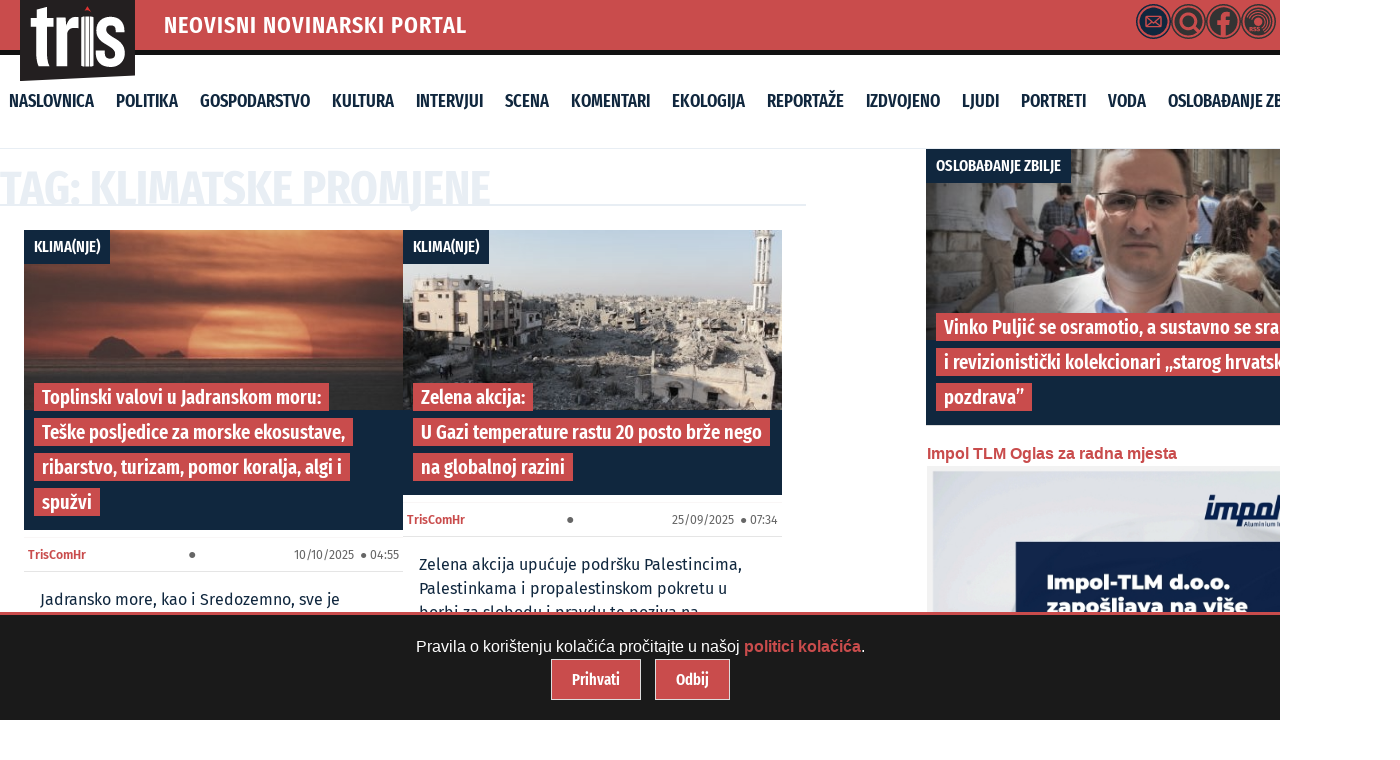

--- FILE ---
content_type: text/html; charset=UTF-8
request_url: https://tris.com.hr/oznake/klimatske-promjene/
body_size: 31193
content:


<!doctype html>
<html lang="hr" class="no-js">

<head>
    <meta charset="utf-8">
    <meta name="viewport" content="width=device-width, initial-scale=1">
    <meta name="theme-color" content="#121212">

    <!-- Dynamic Title Tag -->
    <title>klimatske promjene | TRIS portal - ŠibenikTRIS portal &#8211; Šibenik</title>

    <!-- Dynamic Meta Description -->
    <meta name="description" content="Neovisni novinarski portal">

   <meta property="og:title" content="TRIS portal - Šibenik">
<meta property="og:description" content="Neovisni novinarski portal">
<meta property="og:url" content="https://tris.com.hr">
<meta property="og:type" content="website">
<meta property="og:image" content="https://tris.com.hr/wp-content/themes/triska/library/images/default-og-image.jpg">
    <meta property="og:url" content="https://tris.com.hr/oznake/klimatske-promjene">
    <meta property="og:type" content="website">

    <!-- Canonical URL -->
    <link rel="canonical" href="https://tris.com.hr/oznake/klimatske-promjene">

    <!-- Favicon and Apple Touch Icon -->
    <link rel="icon" href="https://tris.com.hr/wp-content/themes/triska/favicon.png">
    <link rel="apple-touch-icon" href="https://tris.com.hr/wp-content/themes/triska/library/images/logoTris.png">

    <!-- Schema Markup -->
    
    <!-- Preload Critical Assets -->


    <meta name='robots' content='max-image-preview:large' />
	<style>img:is([sizes="auto" i], [sizes^="auto," i]) { contain-intrinsic-size: 3000px 1500px }</style>
	  <link rel="preload" as="font" href="https://tris.com.hr/wp-content/themes/triska/library/css/fonts/FiraSans-Regular.woff2" type="font/woff2" crossorigin="anonymous">
  <link rel="preload" as="font" href="https://tris.com.hr/wp-content/themes/triska/library/css/fonts/FiraSans-SemiBold.woff2" type="font/woff2" crossorigin="anonymous">
  <link rel="preload" as="font" href="https://tris.com.hr/wp-content/themes/triska/library/css/fonts/FiraSansExtraCondensed-Light.woff2" type="font/woff2" crossorigin="anonymous">
  <link rel="preload" as="font" href="https://tris.com.hr/wp-content/themes/triska/library/css/fonts/FiraSansExtraCondensed-Regular.woff2" type="font/woff2" crossorigin="anonymous">
  <link rel="preload" as="font" href="https://tris.com.hr/wp-content/themes/triska/library/css/fonts/FiraSansExtraCondensed-SemiBold.woff2" type="font/woff2" crossorigin="anonymous">
  <link rel="preload" as="font" href="https://tris.com.hr/wp-content/themes/triska/library/css/fonts/FiraSansExtraCondensed-Bold.woff2" type="font/woff2" crossorigin="anonymous">
  <link rel='dns-prefetch' href='//fonts.googleapis.com' />
<link rel="alternate" type="application/rss+xml" title="TRIS portal - Šibenik &raquo; Kanal" href="https://tris.com.hr/feed/" />
<link rel="alternate" type="application/rss+xml" title="TRIS portal - Šibenik &raquo; Kanal komentara" href="https://tris.com.hr/comments/feed/" />
<link rel="alternate" type="application/rss+xml" title="TRIS portal - Šibenik &raquo; klimatske promjene Kanal oznaka" href="https://tris.com.hr/oznake/klimatske-promjene/feed/" />
<script type="text/javascript">
/* <![CDATA[ */
window._wpemojiSettings = {"baseUrl":"https:\/\/s.w.org\/images\/core\/emoji\/16.0.1\/72x72\/","ext":".png","svgUrl":"https:\/\/s.w.org\/images\/core\/emoji\/16.0.1\/svg\/","svgExt":".svg","source":{"concatemoji":"https:\/\/tris.com.hr\/wp-includes\/js\/wp-emoji-release.min.js"}};
/*! This file is auto-generated */
!function(s,n){var o,i,e;function c(e){try{var t={supportTests:e,timestamp:(new Date).valueOf()};sessionStorage.setItem(o,JSON.stringify(t))}catch(e){}}function p(e,t,n){e.clearRect(0,0,e.canvas.width,e.canvas.height),e.fillText(t,0,0);var t=new Uint32Array(e.getImageData(0,0,e.canvas.width,e.canvas.height).data),a=(e.clearRect(0,0,e.canvas.width,e.canvas.height),e.fillText(n,0,0),new Uint32Array(e.getImageData(0,0,e.canvas.width,e.canvas.height).data));return t.every(function(e,t){return e===a[t]})}function u(e,t){e.clearRect(0,0,e.canvas.width,e.canvas.height),e.fillText(t,0,0);for(var n=e.getImageData(16,16,1,1),a=0;a<n.data.length;a++)if(0!==n.data[a])return!1;return!0}function f(e,t,n,a){switch(t){case"flag":return n(e,"\ud83c\udff3\ufe0f\u200d\u26a7\ufe0f","\ud83c\udff3\ufe0f\u200b\u26a7\ufe0f")?!1:!n(e,"\ud83c\udde8\ud83c\uddf6","\ud83c\udde8\u200b\ud83c\uddf6")&&!n(e,"\ud83c\udff4\udb40\udc67\udb40\udc62\udb40\udc65\udb40\udc6e\udb40\udc67\udb40\udc7f","\ud83c\udff4\u200b\udb40\udc67\u200b\udb40\udc62\u200b\udb40\udc65\u200b\udb40\udc6e\u200b\udb40\udc67\u200b\udb40\udc7f");case"emoji":return!a(e,"\ud83e\udedf")}return!1}function g(e,t,n,a){var r="undefined"!=typeof WorkerGlobalScope&&self instanceof WorkerGlobalScope?new OffscreenCanvas(300,150):s.createElement("canvas"),o=r.getContext("2d",{willReadFrequently:!0}),i=(o.textBaseline="top",o.font="600 32px Arial",{});return e.forEach(function(e){i[e]=t(o,e,n,a)}),i}function t(e){var t=s.createElement("script");t.src=e,t.defer=!0,s.head.appendChild(t)}"undefined"!=typeof Promise&&(o="wpEmojiSettingsSupports",i=["flag","emoji"],n.supports={everything:!0,everythingExceptFlag:!0},e=new Promise(function(e){s.addEventListener("DOMContentLoaded",e,{once:!0})}),new Promise(function(t){var n=function(){try{var e=JSON.parse(sessionStorage.getItem(o));if("object"==typeof e&&"number"==typeof e.timestamp&&(new Date).valueOf()<e.timestamp+604800&&"object"==typeof e.supportTests)return e.supportTests}catch(e){}return null}();if(!n){if("undefined"!=typeof Worker&&"undefined"!=typeof OffscreenCanvas&&"undefined"!=typeof URL&&URL.createObjectURL&&"undefined"!=typeof Blob)try{var e="postMessage("+g.toString()+"("+[JSON.stringify(i),f.toString(),p.toString(),u.toString()].join(",")+"));",a=new Blob([e],{type:"text/javascript"}),r=new Worker(URL.createObjectURL(a),{name:"wpTestEmojiSupports"});return void(r.onmessage=function(e){c(n=e.data),r.terminate(),t(n)})}catch(e){}c(n=g(i,f,p,u))}t(n)}).then(function(e){for(var t in e)n.supports[t]=e[t],n.supports.everything=n.supports.everything&&n.supports[t],"flag"!==t&&(n.supports.everythingExceptFlag=n.supports.everythingExceptFlag&&n.supports[t]);n.supports.everythingExceptFlag=n.supports.everythingExceptFlag&&!n.supports.flag,n.DOMReady=!1,n.readyCallback=function(){n.DOMReady=!0}}).then(function(){return e}).then(function(){var e;n.supports.everything||(n.readyCallback(),(e=n.source||{}).concatemoji?t(e.concatemoji):e.wpemoji&&e.twemoji&&(t(e.twemoji),t(e.wpemoji)))}))}((window,document),window._wpemojiSettings);
/* ]]> */
</script>

<style id='wp-emoji-styles-inline-css' type='text/css'>

	img.wp-smiley, img.emoji {
		display: inline !important;
		border: none !important;
		box-shadow: none !important;
		height: 1em !important;
		width: 1em !important;
		margin: 0 0.07em !important;
		vertical-align: -0.1em !important;
		background: none !important;
		padding: 0 !important;
	}
</style>
<link rel='stylesheet' id='smp-styles-css' href='https://tris.com.hr/wp-content/plugins/Search/style.css' type='text/css' media='all' />
<link rel='stylesheet' id='simpleDebugStyle-css' href='https://tris.com.hr/wp-content/plugins/simple-debug-info-panel/assets/css/simple-debug-info-box.css' type='text/css' media='all' />
<link rel='stylesheet' id='wpsap-style-css' href='https://tris.com.hr/wp-content/plugins/wp-simple-advertising/inc/banner-style.css' type='text/css' media='all' />
<link rel='stylesheet' id='googleFonts-css' href='https://fonts.googleapis.com/css2?family=Fira+Sans:wght@400;500;600;700&#038;family=Fira+Sans+Extra+Condensed:wght@500;600;800&#038;display=swap' type='text/css' media='all' />
<link rel='stylesheet' id='slb_core-css' href='https://tris.com.hr/wp-content/plugins/simple-lightbox/client/css/app.css' type='text/css' media='all' />
<link rel='stylesheet' id='bones-stylesheet-css' href='https://tris.com.hr/wp-content/themes/triska/library/css/style.css' type='text/css' media='all' />
<!--[if lt IE 9]>
<link rel='stylesheet' id='bones-ie-only-css' href='https://tris.com.hr/wp-content/themes/triska/library/css/ie.css' type='text/css' media='all' />
<![endif]-->
<script type="text/javascript" src="https://tris.com.hr/wp-includes/js/jquery/jquery.min.js" id="jquery-core-js"></script>
<script type="text/javascript" src="https://tris.com.hr/wp-includes/js/jquery/jquery-migrate.min.js" id="jquery-migrate-js"></script>
<script type="text/javascript" src="https://tris.com.hr/wp-content/themes/triska/library/js/libs/modernizr.custom.min.js" id="bones-modernizr-js"></script>
<script type="text/javascript" src="https://tris.com.hr/wp-content/themes/triska/library/js/libs/navigation.js" id="bones-resp-js"></script>
<link rel="https://api.w.org/" href="https://tris.com.hr/wp-json/" /><link rel="alternate" title="JSON" type="application/json" href="https://tris.com.hr/wp-json/wp/v2/tags/2983" /><script type="text/javascript">
        var trisportal_ajaxurl = "https://tris.com.hr/wp-admin/admin-ajax.php";
        var trisportal_recaptcha_key = "";
    </script><link rel="icon" href="https://tris.com.hr/wp-content/uploads/2025/04/cropped-tris_uc-1-32x32.jpg" sizes="32x32" />
<link rel="icon" href="https://tris.com.hr/wp-content/uploads/2025/04/cropped-tris_uc-1-192x192.jpg" sizes="192x192" />
<link rel="apple-touch-icon" href="https://tris.com.hr/wp-content/uploads/2025/04/cropped-tris_uc-1-180x180.jpg" />
<meta name="msapplication-TileImage" content="https://tris.com.hr/wp-content/uploads/2025/04/cropped-tris_uc-1-270x270.jpg" />
	
<link rel="preload" as="image" href="https://tris.com.hr/wp-content/themes/triska/library/images/logoTris.svg" fetchpriority="high">


<!-- Google tag (gtag.js) -->
<script defer src="https://www.googletagmanager.com/gtag/js?id=G-MJM1GP3H8C"></script>
<script>
  window.dataLayer = window.dataLayer || [];
  function gtag(){dataLayer.push(arguments);}

  gtag('js', new Date());
  gtag('config', 'G-MJM1GP3H8C', {
    'debug_mode': true,
    'anonymize_ip': true
  });
</script>

	
	
	
</head>

<body class="archive tag tag-klimatske-promjene tag-2983 wp-theme-triska"> <div id="mail-modal-container" style="display:none;"></div>
        <div id="accessibility-tools" class="accessibility-tools">
            <button id="toggle-font" aria-label="Povećaj tekst">A+</button>
            <button id="toggle-contrast" aria-label="Visoki kontrast">🌓</button>
            <button id="toggle-underline" aria-label="Podcrtaj linkove">ABC</button>
        </div>
        <a href="#main-content" class="skip-link">Preskoči na sadržaj</a>
        
    <!-- Skip to Content Link -->
    <a class="skip-link screen-reader-text" href="#content">Skip to Content</a>

    <div id="container">

        <div class="head">

            <!-- Logo Section (Overlapping Effect) -->
       <div class="logo-container" id="logo">
    <a href="https://tris.com.hr" rel="nofollow">
        <img 
    src="https://tris.com.hr/wp-content/themes/triska/library/images/logoTris.svg" 
    alt="Tris Portal" 
    width="115" 
    height="80"
    loading="eager"
    decoding="async"
    fetchpriority="high"
/>

    </a>
</div>

            <!-- Top Bar (Icons + Date) -->
            <div class="top-bar">
                <div class="portal-name" id="neovisni-novinarski-portal">NEOVISNI NOVINARSKI PORTAL</div>

  
<div class="extras">

    <div class="tooltip-wrapper" data-title="Kontakt">
        <div class="mail-icon">
            <svg id="Layer_1" data-name="Layer 1" xmlns="http://www.w3.org/2000/svg" viewBox="0 0 68.83 68.83"><path d="M34.41,68.83A34.42,34.42,0,1,1,68.83,34.41,34.46,34.46,0,0,1,34.41,68.83ZM34.41,3A31.42,31.42,0,1,0,65.83,34.41,31.44,31.44,0,0,0,34.41,3Z"/><path d="M32.7,6.91h3.43c.94.13,1.88.22,2.81.38A27.57,27.57,0,0,1,61.49,29.68c.18,1,.29,2,.42,3v3.43c-.08.67-.15,1.35-.25,2A27.61,27.61,0,0,1,39.2,61.49c-1,.18-2,.28-3.07.42H32.7c-.68-.08-1.35-.15-2-.25A27.6,27.6,0,0,1,7.34,39.21c-.18-1-.29-2.05-.43-3.08V32.7c.12-.92.21-1.85.37-2.76a27,27,0,0,1,7.56-14.8,26.88,26.88,0,0,1,14.84-7.8C30.68,7.16,31.69,7.05,32.7,6.91Zm1.68,38.76h12.4A3.34,3.34,0,0,0,50.47,42q0-7.62,0-15.25a3.34,3.34,0,0,0-3.65-3.63H22a3.34,3.34,0,0,0-3.66,3.62q0,7.65,0,15.3A3.33,3.33,0,0,0,22,45.67Z"/><path d="M23.05,25.76H45.78L34.42,35.83Z"/><path d="M31.53,36.72l1.87,1.65a1.32,1.32,0,0,0,2,0l1.73-1.53.15-.09,8.11,6.31h-22Z"/><path d="M21,27.37,29.57,35,21,41.68Z"/><path d="M47.87,27.36V41.69L39.26,35Z"/></svg>        </div>
    </div>

    <div class="tooltip-wrapper" data-title="Pretraživanje">
   <a href="javascript:void(0);" id="search-icon-header"> 
            <svg id="Layer_1" data-name="Layer 1" xmlns="http://www.w3.org/2000/svg" viewBox="0 0 68.83 68.83"><path d="M61.59,30.44a27.1,27.1,0,0,0-12.16-19,26.26,26.26,0,0,0-13-4.4c-.16,0-.31-.07-.47-.1h-3l-2.54.32A27.5,27.5,0,0,0,7.57,28.52,26.84,26.84,0,0,0,13.14,51.8a26.37,26.37,0,0,0,16.63,9.71A27.45,27.45,0,0,0,51.46,56a5,5,0,0,1-.45-.38l-7-7A17.57,17.57,0,1,1,48.61,44l1.89,1.84c1.72,1.72,3.44,3.43,5.16,5.16a4.35,4.35,0,0,1,.34.41,27.87,27.87,0,0,0,5-10c.44-1.63.57-3.34.85-5,0-.17.07-.35.1-.52v-3C61.81,32.1,61.72,31.27,61.59,30.44Z"/><path d="M22.5,34.06a11.58,11.58,0,1,1,11.58,11.6A11.57,11.57,0,0,1,22.5,34.06Z"/><path d="M34.41,68.83A34.42,34.42,0,1,1,68.83,34.41,34.46,34.46,0,0,1,34.41,68.83ZM34.41,3A31.42,31.42,0,1,0,65.83,34.41,31.44,31.44,0,0,0,34.41,3Z"/></svg>        </a>
    </div>

    <div class="tooltip-wrapper" data-title="Facebook">
        <a href="https://www.facebook.com/tris.com.hr" class="fb-icon">
            <svg id="Layer_1" data-name="Layer 1" xmlns="http://www.w3.org/2000/svg" viewBox="0 0 68.83 68.83"><path d="M38.74,41.37h6.68l1.24-9.66H38.72c0-.33,0-.65,0-1,0-1.35,0-2.63,0-3.92.09-1.61.74-2.23,2.42-2.29.93,0,1.88-.05,2.8-.05l1.38,0,.44,0,1-.05V22.32c0-1.89,0-3.68,0-5.5A1.35,1.35,0,0,0,45.6,15.6L44,15.52c-1.4-.07-2.84-.15-4.27-.15h-.9a9.9,9.9,0,0,0-6.32,2.39,10.4,10.4,0,0,0-3.57,7.72c-.08,1.49-.08,3-.08,4.45v1.8H22v9.67H28.8V61.65a26.7,26.7,0,0,1-6.11-2.07A27.7,27.7,0,0,1,7.34,39.41c-.12-.73-.21-1.48-.3-2.22,0-.33-.08-.66-.13-1V33l0-.1c0-.13.05-.25.07-.38.1-.57.18-1.14.26-1.72a28.94,28.94,0,0,1,.65-3.5A27.47,27.47,0,0,1,61.17,40.76c-2.37,10-8.59,16.75-18.49,20.17a27.46,27.46,0,0,1-3.33.85l-.61.13Z"/><path d="M34.41,68.83A34.42,34.42,0,1,1,68.83,34.41,34.46,34.46,0,0,1,34.41,68.83ZM34.41,3A31.42,31.42,0,1,0,65.83,34.41,31.44,31.44,0,0,0,34.41,3Z"/></svg>        </a>
    </div>

    <div class="tooltip-wrapper" data-title="RSS Feed">
       <a href="https://tris.com.hr/feed/" class="rss-icon" aria-label="RSS Feed">
            <svg id="Layer_1" data-name="Layer 1" xmlns="http://www.w3.org/2000/svg" viewBox="0 0 68.83 68.83"><path d="M34.41,68.83A34.42,34.42,0,1,1,68.83,34.41,34.46,34.46,0,0,1,34.41,68.83ZM34.41,3A31.42,31.42,0,1,0,65.83,34.41,31.44,31.44,0,0,0,34.41,3Z"/><path d="M19.66,46.84h-.53v2h.65a1,1,0,0,0,.76-.27,1.1,1.1,0,0,0,.25-.8C20.79,47.16,20.41,46.84,19.66,46.84Z"/><path d="M34.41,6.91a27.5,27.5,0,1,0,27.5,27.5A27.51,27.51,0,0,0,34.41,6.91ZM21.14,53.5l-1.55-3h-.46v3H16.66V45.15h3.06a4.6,4.6,0,0,1,2.7.64,2.32,2.32,0,0,1,.89,2A2.25,2.25,0,0,1,23,49.09a3.4,3.4,0,0,1-1.13,1l2,3.43ZM30,52.42a2.74,2.74,0,0,1-1.21,1,4.71,4.71,0,0,1-1.88.35,5.09,5.09,0,0,1-1.94-.35,4.39,4.39,0,0,1-1.42-.91l1.22-1.33a3.08,3.08,0,0,0,2.05.81,1.25,1.25,0,0,0,.78-.21.67.67,0,0,0,.26-.54.77.77,0,0,0-.11-.42,1,1,0,0,0-.4-.32c-.2-.09-.48-.19-.84-.31a4.57,4.57,0,0,1-2-1.09,2.31,2.31,0,0,1-.58-1.61,2.21,2.21,0,0,1,.42-1.35,2.68,2.68,0,0,1,1.16-.89,4.2,4.2,0,0,1,1.66-.31,4.27,4.27,0,0,1,3.09,1.14l-1.1,1.28a2.78,2.78,0,0,0-1.78-.67,1.18,1.18,0,0,0-.68.16.5.5,0,0,0-.22.44.51.51,0,0,0,.12.35,1.32,1.32,0,0,0,.42.26l1,.34a4.37,4.37,0,0,1,1.9,1A2.49,2.49,0,0,1,30.39,51,2.39,2.39,0,0,1,30,52.42Zm6.94,0a2.71,2.71,0,0,1-1.22,1,4.66,4.66,0,0,1-1.87.35,5.05,5.05,0,0,1-1.94-.35,4.28,4.28,0,0,1-1.42-.91l1.21-1.33a3.1,3.1,0,0,0,2.05.81,1.21,1.21,0,0,0,.78-.21.65.65,0,0,0,.27-.54.7.7,0,0,0-.12-.42,1,1,0,0,0-.4-.32,7.65,7.65,0,0,0-.84-.31,4.63,4.63,0,0,1-2-1.09,2.35,2.35,0,0,1-.57-1.61,2.21,2.21,0,0,1,.42-1.35,2.62,2.62,0,0,1,1.16-.89A4.16,4.16,0,0,1,34,44.91a4.23,4.23,0,0,1,3.08,1.14L36,47.33a2.81,2.81,0,0,0-1.79-.67,1.14,1.14,0,0,0-.67.16.5.5,0,0,0-.23.44.48.48,0,0,0,.13.35,1.12,1.12,0,0,0,.42.26c.19.08.51.19,1,.34a4.31,4.31,0,0,1,1.9,1A2.49,2.49,0,0,1,37.33,51,2.46,2.46,0,0,1,36.9,52.42Zm-3.12-9.18a8.32,8.32,0,1,1,8.32-8.32A8.31,8.31,0,0,1,33.78,43.24Zm6.09,3.38a13,13,0,0,0,6.44-12A12.59,12.59,0,0,0,32.83,23.07a13.17,13.17,0,0,0-10.91,8.25L20,30.39a15.05,15.05,0,0,1,12.69-9.46A14.73,14.73,0,0,1,48.46,34.5,15,15,0,0,1,41,48.44Zm2.61,4.18A17.72,17.72,0,1,0,17.06,29l-2-.94A19.89,19.89,0,1,1,43.65,52.64Zm3.59,5.59-1.15-1.82C52.39,50.17,57.26,41.68,56.6,33A22.55,22.55,0,0,0,32.43,12.26C23.79,12.91,16.12,19,12.9,27L11,26.07a25.41,25.41,0,0,1,21.31-16A24.73,24.73,0,0,1,58.75,32.88C59.47,42.34,54.26,51.57,46.07,56.39Z"/></svg>        </a>
    </div>

 <div class="current-time">2.11.2025.</div>
</div>


        </div>

        <header class="header hwrap cf" role="banner">

            <!-- Navigation Menu -->
            <div class="nav-menu-wrapper">
                <div class="nav-container">
                    <button class="nav-toggle" aria-controls="main-menu" aria-expanded="false" aria-label="Toggle Navigation">
                        <span class="hamburger"></span>
                    </button>

                    <nav id="main-menu" class="nav-menu">
                        <ul id="menu-glavni" class="menu"><li id="menu-item-178648" class="menu-item menu-item-type-custom menu-item-object-custom menu-item-home menu-item-178648"><a href="https://tris.com.hr/">Naslovnica</a></li>
<li id="menu-item-26" class="menu-item menu-item-type-taxonomy menu-item-object-category menu-item-26"><a href="https://tris.com.hr/kategorija/politika/">Politika</a></li>
<li id="menu-item-22" class="menu-item menu-item-type-taxonomy menu-item-object-category menu-item-22"><a href="https://tris.com.hr/kategorija/gospodarstvo/">Gospodarstvo</a></li>
<li id="menu-item-178643" class="menu-item menu-item-type-taxonomy menu-item-object-category menu-item-178643"><a href="https://tris.com.hr/kategorija/kultura/">Kultura</a></li>
<li id="menu-item-13551" class="menu-item menu-item-type-taxonomy menu-item-object-category menu-item-13551"><a href="https://tris.com.hr/kategorija/intervjui/">Intervjui</a></li>
<li id="menu-item-13552" class="menu-item menu-item-type-taxonomy menu-item-object-category menu-item-13552"><a href="https://tris.com.hr/kategorija/scena-2/">Scena</a></li>
<li id="menu-item-24" class="menu-item menu-item-type-taxonomy menu-item-object-category menu-item-24"><a href="https://tris.com.hr/kategorija/komentari/">Komentari</a></li>
<li id="menu-item-178644" class="menu-item menu-item-type-taxonomy menu-item-object-category menu-item-178644"><a href="https://tris.com.hr/kategorija/ekologija/">Ekologija</a></li>
<li id="menu-item-27" class="menu-item menu-item-type-taxonomy menu-item-object-category menu-item-27"><a href="https://tris.com.hr/kategorija/reportaze/">Reportaže</a></li>
<li id="menu-item-13661" class="menu-item menu-item-type-taxonomy menu-item-object-category menu-item-13661"><a href="https://tris.com.hr/kategorija/izdvojeno/">Izdvojeno</a></li>
<li id="menu-item-71049" class="menu-item menu-item-type-taxonomy menu-item-object-category menu-item-71049"><a href="https://tris.com.hr/kategorija/ljudi/">Ljudi</a></li>
<li id="menu-item-178645" class="menu-item menu-item-type-taxonomy menu-item-object-category menu-item-178645"><a href="https://tris.com.hr/kategorija/portreti/">Portreti</a></li>
<li id="menu-item-178646" class="menu-item menu-item-type-taxonomy menu-item-object-category menu-item-178646"><a href="https://tris.com.hr/kategorija/voda/">Voda</a></li>
<li id="menu-item-183120" class="menu-item menu-item-type-taxonomy menu-item-object-category menu-item-183120"><a href="https://tris.com.hr/kategorija/oslobadanje-zbilje/">oslobađanje zbilje</a></li>
</ul>                    </nav>
                </div>
            </div>

        </header>
    </div>  
<div id="content">
    <div id="inner-content" class="wrap cf">
        <main id="main" class="m-all t-2of3 d-2of3 cf" role="main" itemscope itemprop="mainContentOfPage" itemtype="http://schema.org/Blog">

       
            
            <h2 class="cat-title">
                Tag: klimatske promjene            </h2>

           <div id="articles" class="articles-container">
                <meta itemprop="image" content="https://tris.com.hr/wp-content/uploads/2024/05/Jabuka-i-Sunce-420x200.jpg">			   
			   
			   
			   <meta itemprop="image" content="https://tris.com.hr/wp-content/uploads/2024/05/Jabuka-i-Sunce-420x200.jpg">
               <article id="post-185861" class="article-item regular" itemscope itemtype="http://schema.org/NewsArticle">
    <meta itemprop="mainEntityOfPage" content="https://tris.com.hr/2025/10/toplinski-valovi-u-jadranskom-moru-teske-posljedice-za-morske-ekosustave-ribarstvo-turizam-pomor-koralja-algi-i-spuzvi/" />
    <meta itemprop="author" content="TrisComHr" />
    <meta itemprop="datePublished" content="2025-10-10" />
    <meta itemprop="dateModified" content="2025-10-10" />
    <meta itemprop="headline" content="Toplinski valovi u Jadranskom moru: Teške posljedice za morske ekosustave, ribarstvo, turizam, pomor koralja, algi i spužvi" />


                           
                       
                       
                       
                       <div class="arthead">
                             <span class="category" itemprop="articleSection"><a href="https://tris.com.hr/kategorija/klimanje/" rel="category tag">klima(nje)</a></span>



                         <a href="https://tris.com.hr/2025/10/toplinski-valovi-u-jadranskom-moru-teske-posljedice-za-morske-ekosustave-ribarstvo-turizam-pomor-koralja-algi-i-spuzvi/" title="Toplinski valovi u Jadranskom moru: Teške posljedice za morske ekosustave, ribarstvo, turizam, pomor koralja, algi i spužvi" class="loop-arhive" itemprop="url">
       <img width="420" height="200" src="https://tris.com.hr/wp-content/uploads/2024/05/Jabuka-i-Sunce-420x200.jpg" class="attachment-crop size-crop wp-post-image" alt="" loading="lazy" itemprop="image" decoding="async" />       <meta itemprop="image" content="https://tris.com.hr/wp-content/uploads/2024/05/Jabuka-i-Sunce-420x200.jpg">
   </a>


                                <h3 class="art-title" itemprop="headline">
                                    <a href="https://tris.com.hr/2025/10/toplinski-valovi-u-jadranskom-moru-teske-posljedice-za-morske-ekosustave-ribarstvo-turizam-pomor-koralja-algi-i-spuzvi/" title="Toplinski valovi u Jadranskom moru: Teške posljedice za morske ekosustave, ribarstvo, turizam, pomor koralja, algi i spužvi" class="loop-latest" itemprop="url">
                                        Toplinski valovi u Jadranskom moru: <br /> Teške posljedice za morske ekosustave, ribarstvo, turizam, pomor koralja, algi i spužvi                                    </a>
                                </h3>
                            </div>
                            <div class="entry-meta">
                                  <span class="entry-author" itemprop="author" itemscope itemtype="http://schema.org/Person"><a href="https://tris.com.hr/author/triscomhr/" title="Objave od: TrisComHr" rel="author">TrisComHr</a></span>&nbsp;&#9679; <time class="entry-time" datetime="2025-10-10T04:55" itemprop="datePublished">10/10/2025 &nbsp;&#9679; 04:55</time>                            </div>
                            <div class="entry-content">
                                <p>Jadransko more, kao i Sredozemno, sve je toplije. To je još jedna od posljedica globalne, dakle i lokalne, promjene klime. Sredozemllje je jedno od najpogođenijh područja na svijetu klimatskim promjenama, to je činjenica na koju znanstvenici upozoravaju već godinama. Neke vlade zemalja na...                            </div>
                        </article>
                   </article>
                                                      
                                                      
                                                      
                                                      
                                                      
                                                      
                    <meta itemprop="image" content="https://tris.com.hr/wp-content/uploads/2025/09/Gaza-nakon-izraelske-agresije-420x200.jpg">			   
			   
			   
			   <meta itemprop="image" content="https://tris.com.hr/wp-content/uploads/2025/09/Gaza-nakon-izraelske-agresije-420x200.jpg">
               <article id="post-185589" class="article-item regular" itemscope itemtype="http://schema.org/NewsArticle">
    <meta itemprop="mainEntityOfPage" content="https://tris.com.hr/2025/09/zelena-akcija-u-gazi-temperature-rastu-20-posto-brze-nego-na-globalnoj-razini/" />
    <meta itemprop="author" content="TrisComHr" />
    <meta itemprop="datePublished" content="2025-09-25" />
    <meta itemprop="dateModified" content="2025-09-25" />
    <meta itemprop="headline" content="Zelena akcija: U Gazi temperature rastu 20 posto brže nego na globalnoj razini" />


                           
                       
                       
                       
                       <div class="arthead">
                             <span class="category" itemprop="articleSection"><a href="https://tris.com.hr/kategorija/klimanje/" rel="category tag">klima(nje)</a></span>



                         <a href="https://tris.com.hr/2025/09/zelena-akcija-u-gazi-temperature-rastu-20-posto-brze-nego-na-globalnoj-razini/" title="Zelena akcija: U Gazi temperature rastu 20 posto brže nego na globalnoj razini" class="loop-arhive" itemprop="url">
       <img width="420" height="200" src="https://tris.com.hr/wp-content/uploads/2025/09/Gaza-nakon-izraelske-agresije-420x200.jpg" class="attachment-crop size-crop wp-post-image" alt="" loading="lazy" itemprop="image" decoding="async" />       <meta itemprop="image" content="https://tris.com.hr/wp-content/uploads/2025/09/Gaza-nakon-izraelske-agresije-420x200.jpg">
   </a>


                                <h3 class="art-title" itemprop="headline">
                                    <a href="https://tris.com.hr/2025/09/zelena-akcija-u-gazi-temperature-rastu-20-posto-brze-nego-na-globalnoj-razini/" title="Zelena akcija: U Gazi temperature rastu 20 posto brže nego na globalnoj razini" class="loop-latest" itemprop="url">
                                        Zelena akcija: <br /> U Gazi temperature rastu 20 posto brže nego na globalnoj razini                                    </a>
                                </h3>
                            </div>
                            <div class="entry-meta">
                                  <span class="entry-author" itemprop="author" itemscope itemtype="http://schema.org/Person"><a href="https://tris.com.hr/author/triscomhr/" title="Objave od: TrisComHr" rel="author">TrisComHr</a></span>&nbsp;&#9679; <time class="entry-time" datetime="2025-09-25T07:34" itemprop="datePublished">25/09/2025 &nbsp;&#9679; 07:34</time>                            </div>
                            <div class="entry-content">
                                <p>Zelena akcija upućuje podršku Palestincima, Palestinkama i propalestinskom pokretu u borbi za slobodu i pravdu te poziva na kontinuiranu međunarodnu solidarnost, uz napomenu kako je to prvenstveno pitanje zaštite ljudskih života i humanitarnosti, ali je i okolišno pitanje. Zašto okolipno...                            </div>
                        </article>
                   </article>
                                                      
                                                      
                                                      
                                                      
                                                      
                                                      
                    <meta itemprop="image" content="https://tris.com.hr/wp-content/uploads/2025/09/5e45f365a3101282065221e3-420x200.jpeg">			   
			   
			   
			   <meta itemprop="image" content="https://tris.com.hr/wp-content/uploads/2025/09/5e45f365a3101282065221e3-420x200.jpeg">
               <article id="post-185477" class="article-item regular" itemscope itemtype="http://schema.org/NewsArticle">
    <meta itemprop="mainEntityOfPage" content="https://tris.com.hr/2025/09/hrana-se-ne-baca/" />
    <meta itemprop="author" content="TrisComHr" />
    <meta itemprop="datePublished" content="2025-09-17" />
    <meta itemprop="dateModified" content="2025-09-17" />
    <meta itemprop="headline" content="Hrana se (ne) baca" />


                           
                       
                       
                       
                       <div class="arthead">
                             <span class="category" itemprop="articleSection"><a href="https://tris.com.hr/kategorija/klimanje/" rel="category tag">klima(nje)</a></span>



                         <a href="https://tris.com.hr/2025/09/hrana-se-ne-baca/" title="Hrana se (ne) baca" class="loop-arhive" itemprop="url">
       <img width="420" height="200" src="https://tris.com.hr/wp-content/uploads/2025/09/5e45f365a3101282065221e3-420x200.jpeg" class="attachment-crop size-crop wp-post-image" alt="" loading="lazy" itemprop="image" decoding="async" />       <meta itemprop="image" content="https://tris.com.hr/wp-content/uploads/2025/09/5e45f365a3101282065221e3-420x200.jpeg">
   </a>


                                <h3 class="art-title" itemprop="headline">
                                    <a href="https://tris.com.hr/2025/09/hrana-se-ne-baca/" title="Hrana se (ne) baca" class="loop-latest" itemprop="url">
                                        Hrana se (ne) baca                                    </a>
                                </h3>
                            </div>
                            <div class="entry-meta">
                                  <span class="entry-author" itemprop="author" itemscope itemtype="http://schema.org/Person"><a href="https://tris.com.hr/author/triscomhr/" title="Objave od: TrisComHr" rel="author">TrisComHr</a></span>&nbsp;&#9679; <time class="entry-time" datetime="2025-09-17T11:46" itemprop="datePublished">17/09/2025 &nbsp;&#9679; 11:46</time>                            </div>
                            <div class="entry-content">
                                <p>Čovjek je zasigurno najgora štetočina na Zemlji, treba to reći jasno još jednom i uvijek. To dokazuje i ljudski odnos prema hrani: dok većina ostalih vrsta uzima od prirode točno onoliko hrane koliko je potrebno da prežive, čovjek gomila abnormalno nepotrebne količine jestvina, i nakon...                            </div>
                        </article>
                   </article>
                                                      
                                                      
                                                      
                                                      
                                                      
                                                      
                    <meta itemprop="image" content="https://tris.com.hr/wp-content/uploads/2025/07/03f837a2-f54f-438f-a390-d5eac527cfc6-420x200.jpg">			   
			   
			   
			   <meta itemprop="image" content="https://tris.com.hr/wp-content/uploads/2025/07/03f837a2-f54f-438f-a390-d5eac527cfc6-420x200.jpg">
               <article id="post-184523" class="article-item regular" itemscope itemtype="http://schema.org/NewsArticle">
    <meta itemprop="mainEntityOfPage" content="https://tris.com.hr/2025/07/povijesna-odluka-medunarodnog-suda-pravde-u-haagu-pogodeni-klimatskim-promjenama-mogu-tuziti-neodgovorne-bogate-drzave/" />
    <meta itemprop="author" content="TrisComHr" />
    <meta itemprop="datePublished" content="2025-07-24" />
    <meta itemprop="dateModified" content="2025-07-24" />
    <meta itemprop="headline" content="&#8216;Povijesna odluka&#8217; Međunarodnog suda pravde u Haagu: Pogođeni klimatskim promjenama mogu tužiti neodgovorne bogate države" />


                           
                       
                       
                       
                       <div class="arthead">
                             <span class="category" itemprop="articleSection"><a href="https://tris.com.hr/kategorija/klimanje/" rel="category tag">klima(nje)</a></span>



                         <a href="https://tris.com.hr/2025/07/povijesna-odluka-medunarodnog-suda-pravde-u-haagu-pogodeni-klimatskim-promjenama-mogu-tuziti-neodgovorne-bogate-drzave/" title="&#8216;Povijesna odluka&#8217; Međunarodnog suda pravde u Haagu: Pogođeni klimatskim promjenama mogu tužiti neodgovorne bogate države" class="loop-arhive" itemprop="url">
       <img width="420" height="200" src="https://tris.com.hr/wp-content/uploads/2025/07/03f837a2-f54f-438f-a390-d5eac527cfc6-420x200.jpg" class="attachment-crop size-crop wp-post-image" alt="" loading="lazy" itemprop="image" decoding="async" />       <meta itemprop="image" content="https://tris.com.hr/wp-content/uploads/2025/07/03f837a2-f54f-438f-a390-d5eac527cfc6-420x200.jpg">
   </a>


                                <h3 class="art-title" itemprop="headline">
                                    <a href="https://tris.com.hr/2025/07/povijesna-odluka-medunarodnog-suda-pravde-u-haagu-pogodeni-klimatskim-promjenama-mogu-tuziti-neodgovorne-bogate-drzave/" title="&#8216;Povijesna odluka&#8217; Međunarodnog suda pravde u Haagu: Pogođeni klimatskim promjenama mogu tužiti neodgovorne bogate države" class="loop-latest" itemprop="url">
                                        &#8216;Povijesna odluka&#8217; Međunarodnog suda pravde u Haagu: <br /> Pogođeni klimatskim promjenama mogu tužiti neodgovorne bogate države                                    </a>
                                </h3>
                            </div>
                            <div class="entry-meta">
                                  <span class="entry-author" itemprop="author" itemscope itemtype="http://schema.org/Person"><a href="https://tris.com.hr/author/triscomhr/" title="Objave od: TrisComHr" rel="author">TrisComHr</a></span>&nbsp;&#9679; <time class="entry-time" datetime="2025-07-24T07:01" itemprop="datePublished">24/07/2025 &nbsp;&#9679; 07:01</time>                            </div>
                            <div class="entry-content">
                                <p>Države koje krše svoje obveze u pogledu zaštite klime postupaju &#8220;nezakonito&#8221; i najteže pogođene države od njih bi mogle tražiti odštetu, zaključio je Međunarodni sud pravde (ICJ). Podsjetimo, Međunarodni sud pravde u Haagu vodio je, tvrdi se,  najveći slučaj u svojoj...                            </div>
                        </article>
                   </article>
                                                      
                                                      
                                                      
                                                      
                                                      
                                                      
                    <meta itemprop="image" content="https://tris.com.hr/wp-content/uploads/2025/06/cornfield-4240209_1280-420x200.jpg">			   
			   
			   
			   <meta itemprop="image" content="https://tris.com.hr/wp-content/uploads/2025/06/cornfield-4240209_1280-420x200.jpg">
               <article id="post-184462" class="article-item regular" itemscope itemtype="http://schema.org/NewsArticle">
    <meta itemprop="mainEntityOfPage" content="https://tris.com.hr/2025/07/potpore-poljoprivrednicima-za-lanjske-suse-tko-ce-ih-dobiti/" />
    <meta itemprop="author" content="TrisComHr" />
    <meta itemprop="datePublished" content="2025-07-19" />
    <meta itemprop="dateModified" content="2025-07-19" />
    <meta itemprop="headline" content="Potpore poljoprivrednicima za lanjske suše: Tko će ih dobiti?" />


                           
                       
                       
                       
                       <div class="arthead">
                             <span class="category" itemprop="articleSection"><a href="https://tris.com.hr/kategorija/klimanje/" rel="category tag">klima(nje)</a></span>



                         <a href="https://tris.com.hr/2025/07/potpore-poljoprivrednicima-za-lanjske-suse-tko-ce-ih-dobiti/" title="Potpore poljoprivrednicima za lanjske suše: Tko će ih dobiti?" class="loop-arhive" itemprop="url">
       <img width="420" height="200" src="https://tris.com.hr/wp-content/uploads/2025/06/cornfield-4240209_1280-420x200.jpg" class="attachment-crop size-crop wp-post-image" alt="" loading="lazy" itemprop="image" decoding="async" />       <meta itemprop="image" content="https://tris.com.hr/wp-content/uploads/2025/06/cornfield-4240209_1280-420x200.jpg">
   </a>


                                <h3 class="art-title" itemprop="headline">
                                    <a href="https://tris.com.hr/2025/07/potpore-poljoprivrednicima-za-lanjske-suse-tko-ce-ih-dobiti/" title="Potpore poljoprivrednicima za lanjske suše: Tko će ih dobiti?" class="loop-latest" itemprop="url">
                                        Potpore poljoprivrednicima za lanjske suše: <br /> Tko će ih dobiti?                                    </a>
                                </h3>
                            </div>
                            <div class="entry-meta">
                                  <span class="entry-author" itemprop="author" itemscope itemtype="http://schema.org/Person"><a href="https://tris.com.hr/author/triscomhr/" title="Objave od: TrisComHr" rel="author">TrisComHr</a></span>&nbsp;&#9679; <time class="entry-time" datetime="2025-07-19T16:02" itemprop="datePublished">19/07/2025 &nbsp;&#9679; 16:02</time>                            </div>
                            <div class="entry-content">
                                <p>Prošla je eto godina dana od prošlg ljeta i prošlogodišnjih nesnosnih vrućina i suša, a koje su uzrokovale neprilike mnogim poljoprivrednicima.  I sad je ljeto i sad je vruće  pa su se u nadležnom i mjerodavnom Ministarstvu poljoprivrede, šumarstva i ribarstva sjetili da bi mogli...                            </div>
                        </article>
                   </article>
                                                      
                                                      
                                                      
                                                      
                                                      
                                                      
                    <meta itemprop="image" content="https://tris.com.hr/wp-content/uploads/2025/07/pranje-auta-420x200.jpeg">			   
			   
			   
			   <meta itemprop="image" content="https://tris.com.hr/wp-content/uploads/2025/07/pranje-auta-420x200.jpeg">
               <article id="post-184428" class="article-item regular" itemscope itemtype="http://schema.org/NewsArticle">
    <meta itemprop="mainEntityOfPage" content="https://tris.com.hr/2025/07/pocelo-je-zbog-suse-u-dijelu-velike-britanije-uskoro-zabrana-zalijevanja-vrtova-punjenja-bazena-pranja-automobila/" />
    <meta itemprop="author" content="TrisComHr" />
    <meta itemprop="datePublished" content="2025-07-16" />
    <meta itemprop="dateModified" content="2025-07-16" />
    <meta itemprop="headline" content="Počelo je: Zbog suše u dijelu Velike Britanije uskoro zabrana zalijevanja vrtova, punjenja bazena, pranja automobila&#8230;" />


                           
                       
                       
                       
                       <div class="arthead">
                             <span class="category" itemprop="articleSection"><a href="https://tris.com.hr/kategorija/klimanje/" rel="category tag">klima(nje)</a></span>



                         <a href="https://tris.com.hr/2025/07/pocelo-je-zbog-suse-u-dijelu-velike-britanije-uskoro-zabrana-zalijevanja-vrtova-punjenja-bazena-pranja-automobila/" title="Počelo je: Zbog suše u dijelu Velike Britanije uskoro zabrana zalijevanja vrtova, punjenja bazena, pranja automobila&#8230;" class="loop-arhive" itemprop="url">
       <img width="420" height="200" src="https://tris.com.hr/wp-content/uploads/2025/07/pranje-auta-420x200.jpeg" class="attachment-crop size-crop wp-post-image" alt="" loading="lazy" itemprop="image" decoding="async" />       <meta itemprop="image" content="https://tris.com.hr/wp-content/uploads/2025/07/pranje-auta-420x200.jpeg">
   </a>


                                <h3 class="art-title" itemprop="headline">
                                    <a href="https://tris.com.hr/2025/07/pocelo-je-zbog-suse-u-dijelu-velike-britanije-uskoro-zabrana-zalijevanja-vrtova-punjenja-bazena-pranja-automobila/" title="Počelo je: Zbog suše u dijelu Velike Britanije uskoro zabrana zalijevanja vrtova, punjenja bazena, pranja automobila&#8230;" class="loop-latest" itemprop="url">
                                        Počelo je: <br /> Zbog suše u dijelu Velike Britanije uskoro zabrana zalijevanja vrtova, punjenja bazena, pranja automobila&#8230;                                    </a>
                                </h3>
                            </div>
                            <div class="entry-meta">
                                  <span class="entry-author" itemprop="author" itemscope itemtype="http://schema.org/Person"><a href="https://tris.com.hr/author/triscomhr/" title="Objave od: TrisComHr" rel="author">TrisComHr</a></span>&nbsp;&#9679; <time class="entry-time" datetime="2025-07-16T16:17" itemprop="datePublished">16/07/2025 &nbsp;&#9679; 16:17</time>                            </div>
                            <div class="entry-content">
                                <p>Velika Britanija, tzv. kolonijalna sila koja je kroz turobnu ljudsku povijest otimačine i pljačke slabijih i siromašnijih zemalja pokorila značajan dio svijeta, sada se po, po prvi put u toj istoj povijesti, suočava sa nestašicom pitke vode. Nije posrijedi nikakav teroristički čin ili...                            </div>
                        </article>
                   </article>
                                                      
                                                      
                                                      
                                                      
                                                      
                                                      
                    <meta itemprop="image" content="https://tris.com.hr/wp-content/uploads/2025/07/big_don-jackson-wyatt-sbhubyl7lWI-unsplash-420x200.jpg">			   
			   
			   
			   <meta itemprop="image" content="https://tris.com.hr/wp-content/uploads/2025/07/big_don-jackson-wyatt-sbhubyl7lWI-unsplash-420x200.jpg">
               <article id="post-184403" class="article-item regular" itemscope itemtype="http://schema.org/NewsArticle">
    <meta itemprop="mainEntityOfPage" content="https://tris.com.hr/2025/07/zelena-akcija-hrvatska-bira-militarizaciju-naustrb-nosenja-s-klimatskim-promjenama/" />
    <meta itemprop="author" content="TrisComHr" />
    <meta itemprop="datePublished" content="2025-07-14" />
    <meta itemprop="dateModified" content="2025-07-14" />
    <meta itemprop="headline" content="Zelena akcija: Hrvatska bira militarizaciju nauštrb nošenja s klimatskim promjenama" />


                           
                       
                       
                       
                       <div class="arthead">
                             <span class="category" itemprop="articleSection"><a href="https://tris.com.hr/kategorija/klimanje/" rel="category tag">klima(nje)</a></span>



                         <a href="https://tris.com.hr/2025/07/zelena-akcija-hrvatska-bira-militarizaciju-naustrb-nosenja-s-klimatskim-promjenama/" title="Zelena akcija: Hrvatska bira militarizaciju nauštrb nošenja s klimatskim promjenama" class="loop-arhive" itemprop="url">
       <img width="420" height="200" src="https://tris.com.hr/wp-content/uploads/2025/07/big_don-jackson-wyatt-sbhubyl7lWI-unsplash-420x200.jpg" class="attachment-crop size-crop wp-post-image" alt="" loading="lazy" itemprop="image" decoding="async" />       <meta itemprop="image" content="https://tris.com.hr/wp-content/uploads/2025/07/big_don-jackson-wyatt-sbhubyl7lWI-unsplash-420x200.jpg">
   </a>


                                <h3 class="art-title" itemprop="headline">
                                    <a href="https://tris.com.hr/2025/07/zelena-akcija-hrvatska-bira-militarizaciju-naustrb-nosenja-s-klimatskim-promjenama/" title="Zelena akcija: Hrvatska bira militarizaciju nauštrb nošenja s klimatskim promjenama" class="loop-latest" itemprop="url">
                                        Zelena akcija: <br /> Hrvatska bira militarizaciju nauštrb nošenja s klimatskim promjenama                                    </a>
                                </h3>
                            </div>
                            <div class="entry-meta">
                                  <span class="entry-author" itemprop="author" itemscope itemtype="http://schema.org/Person"><a href="https://tris.com.hr/author/triscomhr/" title="Objave od: TrisComHr" rel="author">TrisComHr</a></span>&nbsp;&#9679; <time class="entry-time" datetime="2025-07-14T16:48" itemprop="datePublished">14/07/2025 &nbsp;&#9679; 16:48</time>                            </div>
                            <div class="entry-content">
                                <p>Zelena akcija, kao organizacija koja je potekla iz antiratnog pokreta, u potpunosti se protivi daljnjoj militarizaciji i vojnoj potrošnji od strane Republike Hrvatske, posebice u vremenima kada se Hrvatska i čovječanstvo suočava s daleko opasnijim ‘neprijateljem’ : klimatskim promjenama....                            </div>
                        </article>
                   </article>
                                                      
                                                      
                                                      
                                                      
                                                      
                                                      
                    <meta itemprop="image" content="https://tris.com.hr/wp-content/uploads/2025/07/Norveska-sunce-420x200.jpg">			   
			   
			   
			   <meta itemprop="image" content="https://tris.com.hr/wp-content/uploads/2025/07/Norveska-sunce-420x200.jpg">
               <article id="post-184372" class="article-item regular" itemscope itemtype="http://schema.org/NewsArticle">
    <meta itemprop="mainEntityOfPage" content="https://tris.com.hr/2025/07/norvezani-pripravni-na-toplinski-val-ocekuju-vrelih-27-stupnjeva-jesti-cemo-vise-sladoleda/" />
    <meta itemprop="author" content="TrisComHr" />
    <meta itemprop="datePublished" content="2025-07-12" />
    <meta itemprop="dateModified" content="2025-07-12" />
    <meta itemprop="headline" content="Norvežani pripravni na &#8216;toplinski val&#8217; &#8211; očekuju vrelih 27 stupnjeva: Jesti ćemo više sladoleda" />


                           
                       
                       
                       
                       <div class="arthead">
                             <span class="category" itemprop="articleSection"><a href="https://tris.com.hr/kategorija/klimanje/" rel="category tag">klima(nje)</a></span>



                         <a href="https://tris.com.hr/2025/07/norvezani-pripravni-na-toplinski-val-ocekuju-vrelih-27-stupnjeva-jesti-cemo-vise-sladoleda/" title="Norvežani pripravni na &#8216;toplinski val&#8217; &#8211; očekuju vrelih 27 stupnjeva: Jesti ćemo više sladoleda" class="loop-arhive" itemprop="url">
       <img width="420" height="200" src="https://tris.com.hr/wp-content/uploads/2025/07/Norveska-sunce-420x200.jpg" class="attachment-crop size-crop wp-post-image" alt="" loading="lazy" itemprop="image" decoding="async" />       <meta itemprop="image" content="https://tris.com.hr/wp-content/uploads/2025/07/Norveska-sunce-420x200.jpg">
   </a>


                                <h3 class="art-title" itemprop="headline">
                                    <a href="https://tris.com.hr/2025/07/norvezani-pripravni-na-toplinski-val-ocekuju-vrelih-27-stupnjeva-jesti-cemo-vise-sladoleda/" title="Norvežani pripravni na &#8216;toplinski val&#8217; &#8211; očekuju vrelih 27 stupnjeva: Jesti ćemo više sladoleda" class="loop-latest" itemprop="url">
                                        Norvežani pripravni na &#8216;toplinski val&#8217; &#8211; očekuju vrelih 27 stupnjeva: <br /> Jesti ćemo više sladoleda                                    </a>
                                </h3>
                            </div>
                            <div class="entry-meta">
                                  <span class="entry-author" itemprop="author" itemscope itemtype="http://schema.org/Person"><a href="https://tris.com.hr/author/triscomhr/" title="Objave od: TrisComHr" rel="author">TrisComHr</a></span>&nbsp;&#9679; <time class="entry-time" datetime="2025-07-12T14:45" itemprop="datePublished">12/07/2025 &nbsp;&#9679; 14:45</time>                            </div>
                            <div class="entry-content">
                                <p>U Norveškoj se ozbiljno pripremaju za prvi ovogodišnji, kako kažu, toplinski val. Toplinski val u Norveškoj? Pa da, ali njihov toplinski val je ponešto drukčiji od ovih naših: očekuje se, kažu, možda čitavih pet dana u kojima bi temperatura zraka mogla biti – 27 stupnjeva. (!) Ne,...                            </div>
                        </article>
                   </article>
                                                      
                                                      
                                                      
                                                      
                                                      
                                                      
                    <meta itemprop="image" content="https://tris.com.hr/wp-content/uploads/2025/06/Dusica-420x200.jpeg">			   
			   
			   
			   <meta itemprop="image" content="https://tris.com.hr/wp-content/uploads/2025/06/Dusica-420x200.jpeg">
               <article id="post-184128" class="article-item regular" itemscope itemtype="http://schema.org/NewsArticle">
    <meta itemprop="mainEntityOfPage" content="https://tris.com.hr/2025/06/zastupnica-radojcic-hrvatska-spada-medu-drzave-s-najvisim-viskom-smrtnosti-povezanim-s-vrucinama/" />
    <meta itemprop="author" content="TrisComHr" />
    <meta itemprop="datePublished" content="2025-06-25" />
    <meta itemprop="dateModified" content="2025-06-25" />
    <meta itemprop="headline" content="Zastupnica Radojčić: Hrvatska spada među države s najvišim viškom smrtnosti povezanim s vrućinama" />


                           
                       
                       
                       
                       <div class="arthead">
                             <span class="category" itemprop="articleSection"><a href="https://tris.com.hr/kategorija/klimanje/" rel="category tag">klima(nje)</a></span>



                         <a href="https://tris.com.hr/2025/06/zastupnica-radojcic-hrvatska-spada-medu-drzave-s-najvisim-viskom-smrtnosti-povezanim-s-vrucinama/" title="Zastupnica Radojčić: Hrvatska spada među države s najvišim viškom smrtnosti povezanim s vrućinama" class="loop-arhive" itemprop="url">
       <img width="420" height="200" src="https://tris.com.hr/wp-content/uploads/2025/06/Dusica-420x200.jpeg" class="attachment-crop size-crop wp-post-image" alt="" loading="lazy" itemprop="image" decoding="async" />       <meta itemprop="image" content="https://tris.com.hr/wp-content/uploads/2025/06/Dusica-420x200.jpeg">
   </a>


                                <h3 class="art-title" itemprop="headline">
                                    <a href="https://tris.com.hr/2025/06/zastupnica-radojcic-hrvatska-spada-medu-drzave-s-najvisim-viskom-smrtnosti-povezanim-s-vrucinama/" title="Zastupnica Radojčić: Hrvatska spada među države s najvišim viškom smrtnosti povezanim s vrućinama" class="loop-latest" itemprop="url">
                                        Zastupnica Radojčić: <br /> Hrvatska spada među države s najvišim viškom smrtnosti povezanim s vrućinama                                    </a>
                                </h3>
                            </div>
                            <div class="entry-meta">
                                  <span class="entry-author" itemprop="author" itemscope itemtype="http://schema.org/Person"><a href="https://tris.com.hr/author/triscomhr/" title="Objave od: TrisComHr" rel="author">TrisComHr</a></span>&nbsp;&#9679; <time class="entry-time" datetime="2025-06-25T17:10" itemprop="datePublished">25/06/2025 &nbsp;&#9679; 17:10</time>                            </div>
                            <div class="entry-content">
                                <p>Dušica Radojčić, saborska zastupnica iz redova političke platforme Možemo!, predsjednica aktualnog Odbora za zaštitu okoliša i prirode u Hrvatskom saboru, dugogodišnja vrlo aktivna ekološka i društvena aktivistica i čelnica Zelene Istre, svojedobno i predsjednica pulskog Gradskog...                            </div>
                        </article>
                   </article>
                                                      
                                                      
                                                      
                                                      
                                                      
                                                      
                    <meta itemprop="image" content="https://tris.com.hr/wp-content/uploads/2025/06/original-8719c83f929d8be1f2971b3878ca5abb-420x200.jpg">			   
			   
			   
			   <meta itemprop="image" content="https://tris.com.hr/wp-content/uploads/2025/06/original-8719c83f929d8be1f2971b3878ca5abb-420x200.jpg">
               <article id="post-184086" class="article-item regular" itemscope itemtype="http://schema.org/NewsArticle">
    <meta itemprop="mainEntityOfPage" content="https://tris.com.hr/2025/06/pariz-ludi-parizani-ispred-gradske-vijecnice-posadili-sumu-umjesto-da-kao-mi-sijeku-i-betoniraju/" />
    <meta itemprop="author" content="TrisComHr" />
    <meta itemprop="datePublished" content="2025-06-23" />
    <meta itemprop="dateModified" content="2025-06-23" />
    <meta itemprop="headline" content="Pariz: &#8216;Ludi&#8217; Parižani ispred gradske vijećnice posadili šumu, umjesto da kao mi sijeku i betoniraju" />


                           
                       
                       
                       
                       <div class="arthead">
                             <span class="category" itemprop="articleSection"><a href="https://tris.com.hr/kategorija/klimanje/" rel="category tag">klima(nje)</a></span>



                         <a href="https://tris.com.hr/2025/06/pariz-ludi-parizani-ispred-gradske-vijecnice-posadili-sumu-umjesto-da-kao-mi-sijeku-i-betoniraju/" title="Pariz: &#8216;Ludi&#8217; Parižani ispred gradske vijećnice posadili šumu, umjesto da kao mi sijeku i betoniraju" class="loop-arhive" itemprop="url">
       <img width="420" height="200" src="https://tris.com.hr/wp-content/uploads/2025/06/original-8719c83f929d8be1f2971b3878ca5abb-420x200.jpg" class="attachment-crop size-crop wp-post-image" alt="" loading="lazy" itemprop="image" decoding="async" />       <meta itemprop="image" content="https://tris.com.hr/wp-content/uploads/2025/06/original-8719c83f929d8be1f2971b3878ca5abb-420x200.jpg">
   </a>


                                <h3 class="art-title" itemprop="headline">
                                    <a href="https://tris.com.hr/2025/06/pariz-ludi-parizani-ispred-gradske-vijecnice-posadili-sumu-umjesto-da-kao-mi-sijeku-i-betoniraju/" title="Pariz: &#8216;Ludi&#8217; Parižani ispred gradske vijećnice posadili šumu, umjesto da kao mi sijeku i betoniraju" class="loop-latest" itemprop="url">
                                        Pariz: <br /> &#8216;Ludi&#8217; Parižani ispred gradske vijećnice posadili šumu, umjesto da kao mi sijeku i betoniraju                                    </a>
                                </h3>
                            </div>
                            <div class="entry-meta">
                                  <span class="entry-author" itemprop="author" itemscope itemtype="http://schema.org/Person"><a href="https://tris.com.hr/author/triscomhr/" title="Objave od: TrisComHr" rel="author">TrisComHr</a></span>&nbsp;&#9679; <time class="entry-time" datetime="2025-06-23T20:47" itemprop="datePublished">23/06/2025 &nbsp;&#9679; 20:47</time>                            </div>
                            <div class="entry-content">
                                <p>-Ne sanjaš! Šuma je oživjela na predvorju Gradske vijećnice! Nakon Place de Catalogne i Bois de Charonne, trg ispred Gradske vijećnice pretvara se u urbanu šumu od 2500 m² zasađenih površina, uključujući oko 1000 m² otvorenog tla i 1800 m² gusto pošumljenih površina. Trg gradske...                            </div>
                        </article>
                   </article>
                                                      
                                                      
                                                      
                                                      
                                                      
                                                      
                    <meta itemprop="image" content="https://tris.com.hr/wp-content/uploads/2018/11/paradise2-420x200.jpg">			   
			   
			   
			   <meta itemprop="image" content="https://tris.com.hr/wp-content/uploads/2018/11/paradise2-420x200.jpg">
               <article id="post-184004" class="article-item regular" itemscope itemtype="http://schema.org/NewsArticle">
    <meta itemprop="mainEntityOfPage" content="https://tris.com.hr/2025/06/globalno-zadimljenje-i-zaprasenje-udisemo-dim-iz-kanade-i-pijesak-iz-sahare/" />
    <meta itemprop="author" content="TrisComHr" />
    <meta itemprop="datePublished" content="2025-06-14" />
    <meta itemprop="dateModified" content="2025-06-14" />
    <meta itemprop="headline" content="Globalno zadimljenje i zaprašenje: Udišemo dim iz Kanade i pijesak iz Sahare" />


                           
                       
                       
                       
                       <div class="arthead">
                             <span class="category" itemprop="articleSection"><a href="https://tris.com.hr/kategorija/klimanje/" rel="category tag">klima(nje)</a></span>



                         <a href="https://tris.com.hr/2025/06/globalno-zadimljenje-i-zaprasenje-udisemo-dim-iz-kanade-i-pijesak-iz-sahare/" title="Globalno zadimljenje i zaprašenje: Udišemo dim iz Kanade i pijesak iz Sahare" class="loop-arhive" itemprop="url">
       <img width="420" height="200" src="https://tris.com.hr/wp-content/uploads/2018/11/paradise2-420x200.jpg" class="attachment-crop size-crop wp-post-image" alt="" loading="lazy" itemprop="image" decoding="async" />       <meta itemprop="image" content="https://tris.com.hr/wp-content/uploads/2018/11/paradise2-420x200.jpg">
   </a>


                                <h3 class="art-title" itemprop="headline">
                                    <a href="https://tris.com.hr/2025/06/globalno-zadimljenje-i-zaprasenje-udisemo-dim-iz-kanade-i-pijesak-iz-sahare/" title="Globalno zadimljenje i zaprašenje: Udišemo dim iz Kanade i pijesak iz Sahare" class="loop-latest" itemprop="url">
                                        Globalno zadimljenje i zaprašenje: <br /> Udišemo dim iz Kanade i pijesak iz Sahare                                    </a>
                                </h3>
                            </div>
                            <div class="entry-meta">
                                  <span class="entry-author" itemprop="author" itemscope itemtype="http://schema.org/Person"><a href="https://tris.com.hr/author/triscomhr/" title="Objave od: TrisComHr" rel="author">TrisComHr</a></span>&nbsp;&#9679; <time class="entry-time" datetime="2025-06-14T13:54" itemprop="datePublished">14/06/2025 &nbsp;&#9679; 13:54</time>                            </div>
                            <div class="entry-content">
                                <p>Ako ste posljednjih dana boravili bilo gdje u Hrvatskoj, ili pak negdje u Europi (ali i šire i dalje), možda ste se zapitali zašto je vedro nebo tako mutno, a zrak težak, tmast i nekako zadimljen. Ali malo kome je, osim možda rijetkima koji intenzivnije prate zbivanja u svijetu, moglo past...                            </div>
                        </article>
                   </article>
                                                      
                                                      
                                                      
                                                      
                                                      
                                                      
                    <meta itemprop="image" content="https://tris.com.hr/wp-content/uploads/2024/09/10heatwave-DVNP-01-superJumbo-1-420x200.jpg">			   
			   
			   
			   <meta itemprop="image" content="https://tris.com.hr/wp-content/uploads/2024/09/10heatwave-DVNP-01-superJumbo-1-420x200.jpg">
               <article id="post-183921" class="article-item regular" itemscope itemtype="http://schema.org/NewsArticle">
    <meta itemprop="mainEntityOfPage" content="https://tris.com.hr/2025/06/tuzila-naftne-kompanije-radi-majcine-smrti-uslijed-klimatskih-promjena/" />
    <meta itemprop="author" content="TrisComHr" />
    <meta itemprop="datePublished" content="2025-06-10" />
    <meta itemprop="dateModified" content="2025-06-10" />
    <meta itemprop="headline" content="Tužila naftne kompanije radi majčine smrti uslijed klimatskih promjena" />


                           
                       
                       
                       
                       <div class="arthead">
                             <span class="category" itemprop="articleSection"><a href="https://tris.com.hr/kategorija/klimanje/" rel="category tag">klima(nje)</a></span>



                         <a href="https://tris.com.hr/2025/06/tuzila-naftne-kompanije-radi-majcine-smrti-uslijed-klimatskih-promjena/" title="Tužila naftne kompanije radi majčine smrti uslijed klimatskih promjena" class="loop-arhive" itemprop="url">
       <img width="420" height="200" src="https://tris.com.hr/wp-content/uploads/2024/09/10heatwave-DVNP-01-superJumbo-1-420x200.jpg" class="attachment-crop size-crop wp-post-image" alt="" loading="lazy" itemprop="image" decoding="async" />       <meta itemprop="image" content="https://tris.com.hr/wp-content/uploads/2024/09/10heatwave-DVNP-01-superJumbo-1-420x200.jpg">
   </a>


                                <h3 class="art-title" itemprop="headline">
                                    <a href="https://tris.com.hr/2025/06/tuzila-naftne-kompanije-radi-majcine-smrti-uslijed-klimatskih-promjena/" title="Tužila naftne kompanije radi majčine smrti uslijed klimatskih promjena" class="loop-latest" itemprop="url">
                                        Tužila naftne kompanije radi majčine smrti uslijed klimatskih promjena                                    </a>
                                </h3>
                            </div>
                            <div class="entry-meta">
                                  <span class="entry-author" itemprop="author" itemscope itemtype="http://schema.org/Person"><a href="https://tris.com.hr/author/triscomhr/" title="Objave od: TrisComHr" rel="author">TrisComHr</a></span>&nbsp;&#9679; <time class="entry-time" datetime="2025-06-10T06:53" itemprop="datePublished">10/06/2025 &nbsp;&#9679; 06:53</time>                            </div>
                            <div class="entry-content">
                                <p>Misti Leon je tužila šest moćnih naftnih kompanija jer ih smatra odgovornima za smrt njene majke Julie Leon, a koja je umrla u automobilu za vrijeme jednog od najtoplijih dana  u Seattleu u SAD-u. To je prva takva tužba u kojoj se za promjene klime i drastične klimatske uvjete izravno...                            </div>
                        </article>
                   </article>
                                                      
                                                      
                                                      
                                                      
                                                      
                                                      
                                </div>
               
            
               
               
               
            
                            <button id="load-more" data-paged="1" class="load-more-button">Učitaj više...</button>
                    </main>
        
        <div id="sidebar" class="m-all t-1of3 d-1of3 cf">
                <article id="post-185861" class="article-item" itemscope itemtype="http://schema.org/Article">
        <div class="arthead">
            <span class="category" itemprop="articleSection">
                oslobađanje zbilje            </span>
            <a href="https://tris.com.hr/2025/10/vinko-puljic-se-osramotio-a-sustavno-se-sramote-i-revizionisticki-kolekcionari-starog-hrvatskog-pozdrava/" title="Vinko Puljić se osramotio, a sustavno se sramote i revizionistički kolekcionari „starog hrvatskog pozdrava”" class="loop-sidebar" itemprop="url">
                <img width="420" height="200" src="https://tris.com.hr/wp-content/uploads/2022/05/marko-v3-420x200.jpg" class="attachment-crop size-crop wp-post-image" alt="" itemprop="image" loading="eager" decoding="async" />                                    <meta itemprop="image" content="https://tris.com.hr/wp-content/uploads/2022/05/marko-v3-420x200.jpg">
                            </a>
            <h3 class="art-title" itemprop="headline">
                <a href="https://tris.com.hr/2025/10/vinko-puljic-se-osramotio-a-sustavno-se-sramote-i-revizionisticki-kolekcionari-starog-hrvatskog-pozdrava/" title="Vinko Puljić se osramotio, a sustavno se sramote i revizionistički kolekcionari „starog hrvatskog pozdrava”" class="loop-sidebar" itemprop="url">
                    Vinko Puljić se osramotio, a sustavno se sramote i revizionistički kolekcionari „starog hrvatskog pozdrava”                </a>
            </h3>
        </div>
    </article>

<div class="wp-simple-ad wp-simple-ad--sidebar"><span class="ad-label">Oglas</span><a href="https://tris.com.hr/wp-content/uploads/2025/10/Impol-TLM-Oglas-za-radna-mjesta.pdf">Impol TLM Oglas za radna mjesta<img class="alignnone size-full wp-image-186004" src="https://tris.com.hr/wp-content/uploads/2025/10/Screenshot_20251023-120411_Drive.jpg" alt="" width="1004" height="1420" /></a></div><div class="wp-simple-ad wp-simple-ad--sidebar"><span class="ad-label">Oglas</span><a href="https://www.vodamalihdivova.com/" target="_blank" rel="noopener"><img class="alignnone wp-image-180094 size-full" src="https://www.tris.com.hr/wp-content/uploads/2025/03/VMD-Banner-1200x150-FIN.gif" alt="" width="1200" height="150" /></a></div><div class="wp-simple-ad wp-simple-ad--sidebar"><span class="ad-label">Oglas</span><a href="https://tris.com.hr/2020/10/danas-imamo-sedam-godina-kako-bi-napunili-osam-trebaju-nam-dobrotvori-na-hr4923900011199009684/?utm_source=internal&#038;utm_medium=loop-latest&#038;utm_campaign=danas-imamo-sedam-godina-kako-bi-napunili-osam-trebaju-nam-dobrotvori-na-hr4923900011199009684&#038;fbclid=IwY2xjawNPhj9leHRuA2FlbQIxMQABHhdRhXJ-1G9zSsCU8SVS9hrsmIfaZgDfNa86U_Ls6eY2VcOprYRR1-6WKZTp_aem_Q4t3O7L1eJIT1MI2HnpkAg" target="_blank" rel="noopener"><img class="alignnone size-full wp-image-185807" src="https://tris.com.hr/wp-content/uploads/2025/10/Tris-uplatnica.jpg" alt="" width="961" height="633" /></a></div><h2 class="cat-title">NAJNOVIJE</h2>        <div class="sidebar-post">
            <div class="sidebar-post-top">
                <div class="thumbnail-wrapper">
                    <a href="https://tris.com.hr/2025/11/na-tisuce-okupljenih-na-komemoraciji-zrtvama-novosadske-tragedije-vidimo-se-sutra-i-svakog-drugog-dana-dok-ne-bude-pravda/" title="Na tisuće okupljenih na komemoraciji žrtvama novosadske tragedije: &#8220;Vidimo se sutra i svakog drugog dana, dok ne bude pravda&#8221;!" class="thumbnail-link loop-sidebar" itemprop="url">
                                                    <img width="260" height="173" src="https://tris.com.hr/wp-content/uploads/2025/11/novi-sad1.jpg" class="thumbnail-circle wp-post-image" alt="" decoding="async" />                                                <div class="thumbnail-overlay"></div>
                    </a>
                </div>
                <div class="sidebar-post-content">
                    <h3 class="search-title" itemprop="headline">
                        <a href="https://tris.com.hr/2025/11/na-tisuce-okupljenih-na-komemoraciji-zrtvama-novosadske-tragedije-vidimo-se-sutra-i-svakog-drugog-dana-dok-ne-bude-pravda/" title="Na tisuće okupljenih na komemoraciji žrtvama novosadske tragedije: &#8220;Vidimo se sutra i svakog drugog dana, dok ne bude pravda&#8221;!" class="loop-sidebar" itemprop="url">
                            Na tisuće okupljenih na komemoraciji žrtvama novosadske tragedije: <br /> &#8220;Vidimo se sutra i svakog drugog dana, dok ne bude pravda&#8221;!                        </a>
                    </h3>
                </div>
            </div>
            <div class="entry-meta">
                  <span class="entry-author" itemprop="author" itemscope itemtype="http://schema.org/Person"><a href="https://tris.com.hr/author/triscomhr/" title="Objave od: TrisComHr" rel="author">TrisComHr</a></span>&nbsp;&#9679; <time class="entry-time" datetime="2025-11-01T20:39" itemprop="datePublished">01/11/2025 &nbsp;&#9679; 20:39</time>            </div>
        </div>
            <div class="sidebar-post">
            <div class="sidebar-post-top">
                <div class="thumbnail-wrapper">
                    <a href="https://tris.com.hr/2025/10/nadbiskup-uzinic-o-zlostavljanju-22-godisnjakinje-u-vjerskom-drustvu-omnia-deo-rijecka-nadbiskupija-nije-nadlezna-nad-drustvom-omnia-deo-ali-najostrije-osuduje-svaki-oblik-nasilja-zlostavl/" title="Nadbiskup Uzinić o zlostavljanju 22-godišnjakinje u vjerskom društvu &#8220;Omnia deo&#8221; : Riječka nadbiskupija nije nadležna nad društvom &#8220;Omnia Deo&#8221;, ali najoštrije osuđuje svaki oblik nasilja, zlostavljanja i prikrivanja zločina&#8230;" class="thumbnail-link loop-sidebar" itemprop="url">
                                                    <img width="260" height="146" src="https://tris.com.hr/wp-content/uploads/2017/03/mate-uzinic.jpg" class="thumbnail-circle wp-post-image" alt="" decoding="async" />                                                <div class="thumbnail-overlay"></div>
                    </a>
                </div>
                <div class="sidebar-post-content">
                    <h3 class="search-title" itemprop="headline">
                        <a href="https://tris.com.hr/2025/10/nadbiskup-uzinic-o-zlostavljanju-22-godisnjakinje-u-vjerskom-drustvu-omnia-deo-rijecka-nadbiskupija-nije-nadlezna-nad-drustvom-omnia-deo-ali-najostrije-osuduje-svaki-oblik-nasilja-zlostavl/" title="Nadbiskup Uzinić o zlostavljanju 22-godišnjakinje u vjerskom društvu &#8220;Omnia deo&#8221; : Riječka nadbiskupija nije nadležna nad društvom &#8220;Omnia Deo&#8221;, ali najoštrije osuđuje svaki oblik nasilja, zlostavljanja i prikrivanja zločina&#8230;" class="loop-sidebar" itemprop="url">
                            Nadbiskup Uzinić o zlostavljanju 22-godišnjakinje u vjerskom društvu &#8220;Omnia deo&#8221; : <br /> Riječka nadbiskupija nije nadležna nad društvom &#8220;Omnia Deo&#8221;, ali najoštrije osuđuje svaki oblik nasilja, zlostavljanja i prikrivanja zločina&#8230;                        </a>
                    </h3>
                </div>
            </div>
            <div class="entry-meta">
                  <span class="entry-author" itemprop="author" itemscope itemtype="http://schema.org/Person"><a href="https://tris.com.hr/author/triscomhr/" title="Objave od: TrisComHr" rel="author">TrisComHr</a></span>&nbsp;&#9679; <time class="entry-time" datetime="2025-10-31T19:22" itemprop="datePublished">31/10/2025 &nbsp;&#9679; 19:22</time>            </div>
        </div>
            <div class="sidebar-post">
            <div class="sidebar-post-top">
                <div class="thumbnail-wrapper">
                    <a href="https://tris.com.hr/2025/10/okrugli-stol-o-jasenovcu-i-uloga-hrvatskog-sabora-snv-najavljuje-tuzbe-a-jandrokovic-otkriva-da-je-kriv-tajnik-sabora-koji-je-odobrio-koristenje-dvorane/" title="Okrugli stol o Jasenovcu i uloga Hrvatskog sabora: SNV najavljuje tužbe, a Jandroković &#8220;otkriva&#8221; da je kriv tajnik Sabora (?! ) koji je odobrio korištenje dvorane &#8230;" class="thumbnail-link loop-sidebar" itemprop="url">
                                                    <img width="260" height="173" src="https://tris.com.hr/wp-content/uploads/2016/01/hrvatski-sabor-e1453975562428.jpg" class="thumbnail-circle wp-post-image" alt="" decoding="async" />                                                <div class="thumbnail-overlay"></div>
                    </a>
                </div>
                <div class="sidebar-post-content">
                    <h3 class="search-title" itemprop="headline">
                        <a href="https://tris.com.hr/2025/10/okrugli-stol-o-jasenovcu-i-uloga-hrvatskog-sabora-snv-najavljuje-tuzbe-a-jandrokovic-otkriva-da-je-kriv-tajnik-sabora-koji-je-odobrio-koristenje-dvorane/" title="Okrugli stol o Jasenovcu i uloga Hrvatskog sabora: SNV najavljuje tužbe, a Jandroković &#8220;otkriva&#8221; da je kriv tajnik Sabora (?! ) koji je odobrio korištenje dvorane &#8230;" class="loop-sidebar" itemprop="url">
                            Okrugli stol o Jasenovcu i uloga Hrvatskog sabora: <br /> SNV najavljuje tužbe, a Jandroković &#8220;otkriva&#8221; da je kriv tajnik Sabora (?! ) koji je odobrio korištenje dvorane &#8230;                        </a>
                    </h3>
                </div>
            </div>
            <div class="entry-meta">
                  <span class="entry-author" itemprop="author" itemscope itemtype="http://schema.org/Person"><a href="https://tris.com.hr/author/triscomhr/" title="Objave od: TrisComHr" rel="author">TrisComHr</a></span>&nbsp;&#9679; <time class="entry-time" datetime="2025-10-30T19:48" itemprop="datePublished">30/10/2025 &nbsp;&#9679; 19:48</time>            </div>
        </div>
            <div class="sidebar-post">
            <div class="sidebar-post-top">
                <div class="thumbnail-wrapper">
                    <a href="https://tris.com.hr/2025/10/otisao-je-ivan-rude-sibenski-odvjetnik-i-nesudeni-kandidat-za-sefa-drzave/" title="Otišao je Ivan Rude, šibenski odvjetnik i nesuđeni kandidat za šefa države" class="thumbnail-link loop-sidebar" itemprop="url">
                                                    <img width="260" height="171" src="https://tris.com.hr/wp-content/uploads/2014/12/Ivan-Rude-Foto-H.-Pavić-1.jpg" class="thumbnail-circle wp-post-image" alt="" decoding="async" />                                                <div class="thumbnail-overlay"></div>
                    </a>
                </div>
                <div class="sidebar-post-content">
                    <h3 class="search-title" itemprop="headline">
                        <a href="https://tris.com.hr/2025/10/otisao-je-ivan-rude-sibenski-odvjetnik-i-nesudeni-kandidat-za-sefa-drzave/" title="Otišao je Ivan Rude, šibenski odvjetnik i nesuđeni kandidat za šefa države" class="loop-sidebar" itemprop="url">
                            Otišao je Ivan Rude, šibenski odvjetnik i nesuđeni kandidat za šefa države                        </a>
                    </h3>
                </div>
            </div>
            <div class="entry-meta">
                  <span class="entry-author" itemprop="author" itemscope itemtype="http://schema.org/Person"><a href="https://tris.com.hr/author/triscomhr/" title="Objave od: TrisComHr" rel="author">TrisComHr</a></span>&nbsp;&#9679; <time class="entry-time" datetime="2025-10-30T09:39" itemprop="datePublished">30/10/2025 &nbsp;&#9679; 09:39</time>            </div>
        </div>
    
<!-- WP Archive Widget -->
<div id="sidebar1" class="sidebar m-all t-all d-7of7 last-col cf">
            <div id="archives-3" class="widget widget_archive"><h4 class="widgettitle">Arhiva</h4>		<label class="screen-reader-text" for="archives-dropdown-3">Arhiva</label>
		<select id="archives-dropdown-3" name="archive-dropdown">
			
			<option value="">Odaberi mjesec</option>
				<option value='https://tris.com.hr/2025/11/'> studeni 2025 </option>
	<option value='https://tris.com.hr/2025/10/'> listopad 2025 </option>
	<option value='https://tris.com.hr/2025/09/'> rujan 2025 </option>
	<option value='https://tris.com.hr/2025/08/'> kolovoz 2025 </option>
	<option value='https://tris.com.hr/2025/07/'> srpanj 2025 </option>
	<option value='https://tris.com.hr/2025/06/'> lipanj 2025 </option>
	<option value='https://tris.com.hr/2025/05/'> svibanj 2025 </option>
	<option value='https://tris.com.hr/2025/04/'> travanj 2025 </option>
	<option value='https://tris.com.hr/2025/03/'> ožujak 2025 </option>
	<option value='https://tris.com.hr/2025/02/'> veljača 2025 </option>
	<option value='https://tris.com.hr/2025/01/'> siječanj 2025 </option>
	<option value='https://tris.com.hr/2024/12/'> prosinac 2024 </option>
	<option value='https://tris.com.hr/2024/11/'> studeni 2024 </option>
	<option value='https://tris.com.hr/2024/10/'> listopad 2024 </option>
	<option value='https://tris.com.hr/2024/09/'> rujan 2024 </option>
	<option value='https://tris.com.hr/2024/08/'> kolovoz 2024 </option>
	<option value='https://tris.com.hr/2024/07/'> srpanj 2024 </option>
	<option value='https://tris.com.hr/2024/06/'> lipanj 2024 </option>
	<option value='https://tris.com.hr/2024/05/'> svibanj 2024 </option>
	<option value='https://tris.com.hr/2024/04/'> travanj 2024 </option>
	<option value='https://tris.com.hr/2024/03/'> ožujak 2024 </option>
	<option value='https://tris.com.hr/2024/02/'> veljača 2024 </option>
	<option value='https://tris.com.hr/2024/01/'> siječanj 2024 </option>
	<option value='https://tris.com.hr/2023/12/'> prosinac 2023 </option>
	<option value='https://tris.com.hr/2023/11/'> studeni 2023 </option>
	<option value='https://tris.com.hr/2023/10/'> listopad 2023 </option>
	<option value='https://tris.com.hr/2023/09/'> rujan 2023 </option>
	<option value='https://tris.com.hr/2023/08/'> kolovoz 2023 </option>
	<option value='https://tris.com.hr/2023/07/'> srpanj 2023 </option>
	<option value='https://tris.com.hr/2023/06/'> lipanj 2023 </option>
	<option value='https://tris.com.hr/2023/05/'> svibanj 2023 </option>
	<option value='https://tris.com.hr/2023/04/'> travanj 2023 </option>
	<option value='https://tris.com.hr/2023/03/'> ožujak 2023 </option>
	<option value='https://tris.com.hr/2023/02/'> veljača 2023 </option>
	<option value='https://tris.com.hr/2023/01/'> siječanj 2023 </option>
	<option value='https://tris.com.hr/2022/12/'> prosinac 2022 </option>
	<option value='https://tris.com.hr/2022/11/'> studeni 2022 </option>
	<option value='https://tris.com.hr/2022/10/'> listopad 2022 </option>
	<option value='https://tris.com.hr/2022/09/'> rujan 2022 </option>
	<option value='https://tris.com.hr/2022/08/'> kolovoz 2022 </option>
	<option value='https://tris.com.hr/2022/07/'> srpanj 2022 </option>
	<option value='https://tris.com.hr/2022/06/'> lipanj 2022 </option>
	<option value='https://tris.com.hr/2022/05/'> svibanj 2022 </option>
	<option value='https://tris.com.hr/2022/04/'> travanj 2022 </option>
	<option value='https://tris.com.hr/2022/03/'> ožujak 2022 </option>
	<option value='https://tris.com.hr/2022/02/'> veljača 2022 </option>
	<option value='https://tris.com.hr/2022/01/'> siječanj 2022 </option>
	<option value='https://tris.com.hr/2021/12/'> prosinac 2021 </option>
	<option value='https://tris.com.hr/2021/11/'> studeni 2021 </option>
	<option value='https://tris.com.hr/2021/10/'> listopad 2021 </option>
	<option value='https://tris.com.hr/2021/09/'> rujan 2021 </option>
	<option value='https://tris.com.hr/2021/08/'> kolovoz 2021 </option>
	<option value='https://tris.com.hr/2021/07/'> srpanj 2021 </option>
	<option value='https://tris.com.hr/2021/06/'> lipanj 2021 </option>
	<option value='https://tris.com.hr/2021/05/'> svibanj 2021 </option>
	<option value='https://tris.com.hr/2021/04/'> travanj 2021 </option>
	<option value='https://tris.com.hr/2021/03/'> ožujak 2021 </option>
	<option value='https://tris.com.hr/2021/02/'> veljača 2021 </option>
	<option value='https://tris.com.hr/2021/01/'> siječanj 2021 </option>
	<option value='https://tris.com.hr/2020/12/'> prosinac 2020 </option>
	<option value='https://tris.com.hr/2020/11/'> studeni 2020 </option>
	<option value='https://tris.com.hr/2020/10/'> listopad 2020 </option>
	<option value='https://tris.com.hr/2020/09/'> rujan 2020 </option>
	<option value='https://tris.com.hr/2020/08/'> kolovoz 2020 </option>
	<option value='https://tris.com.hr/2020/07/'> srpanj 2020 </option>
	<option value='https://tris.com.hr/2020/06/'> lipanj 2020 </option>
	<option value='https://tris.com.hr/2020/05/'> svibanj 2020 </option>
	<option value='https://tris.com.hr/2020/04/'> travanj 2020 </option>
	<option value='https://tris.com.hr/2020/03/'> ožujak 2020 </option>
	<option value='https://tris.com.hr/2020/02/'> veljača 2020 </option>
	<option value='https://tris.com.hr/2020/01/'> siječanj 2020 </option>
	<option value='https://tris.com.hr/2019/12/'> prosinac 2019 </option>
	<option value='https://tris.com.hr/2019/11/'> studeni 2019 </option>
	<option value='https://tris.com.hr/2019/10/'> listopad 2019 </option>
	<option value='https://tris.com.hr/2019/09/'> rujan 2019 </option>
	<option value='https://tris.com.hr/2019/08/'> kolovoz 2019 </option>
	<option value='https://tris.com.hr/2019/07/'> srpanj 2019 </option>
	<option value='https://tris.com.hr/2019/06/'> lipanj 2019 </option>
	<option value='https://tris.com.hr/2019/05/'> svibanj 2019 </option>
	<option value='https://tris.com.hr/2019/04/'> travanj 2019 </option>
	<option value='https://tris.com.hr/2019/03/'> ožujak 2019 </option>
	<option value='https://tris.com.hr/2019/02/'> veljača 2019 </option>
	<option value='https://tris.com.hr/2019/01/'> siječanj 2019 </option>
	<option value='https://tris.com.hr/2018/12/'> prosinac 2018 </option>
	<option value='https://tris.com.hr/2018/11/'> studeni 2018 </option>
	<option value='https://tris.com.hr/2018/10/'> listopad 2018 </option>
	<option value='https://tris.com.hr/2018/09/'> rujan 2018 </option>
	<option value='https://tris.com.hr/2018/08/'> kolovoz 2018 </option>
	<option value='https://tris.com.hr/2018/07/'> srpanj 2018 </option>
	<option value='https://tris.com.hr/2018/06/'> lipanj 2018 </option>
	<option value='https://tris.com.hr/2018/05/'> svibanj 2018 </option>
	<option value='https://tris.com.hr/2018/04/'> travanj 2018 </option>
	<option value='https://tris.com.hr/2018/03/'> ožujak 2018 </option>
	<option value='https://tris.com.hr/2018/02/'> veljača 2018 </option>
	<option value='https://tris.com.hr/2018/01/'> siječanj 2018 </option>
	<option value='https://tris.com.hr/2017/12/'> prosinac 2017 </option>
	<option value='https://tris.com.hr/2017/11/'> studeni 2017 </option>
	<option value='https://tris.com.hr/2017/10/'> listopad 2017 </option>
	<option value='https://tris.com.hr/2017/09/'> rujan 2017 </option>
	<option value='https://tris.com.hr/2017/08/'> kolovoz 2017 </option>
	<option value='https://tris.com.hr/2017/07/'> srpanj 2017 </option>
	<option value='https://tris.com.hr/2017/06/'> lipanj 2017 </option>
	<option value='https://tris.com.hr/2017/05/'> svibanj 2017 </option>
	<option value='https://tris.com.hr/2017/04/'> travanj 2017 </option>
	<option value='https://tris.com.hr/2017/03/'> ožujak 2017 </option>
	<option value='https://tris.com.hr/2017/02/'> veljača 2017 </option>
	<option value='https://tris.com.hr/2017/01/'> siječanj 2017 </option>
	<option value='https://tris.com.hr/2016/12/'> prosinac 2016 </option>
	<option value='https://tris.com.hr/2016/11/'> studeni 2016 </option>
	<option value='https://tris.com.hr/2016/10/'> listopad 2016 </option>
	<option value='https://tris.com.hr/2016/09/'> rujan 2016 </option>
	<option value='https://tris.com.hr/2016/08/'> kolovoz 2016 </option>
	<option value='https://tris.com.hr/2016/07/'> srpanj 2016 </option>
	<option value='https://tris.com.hr/2016/06/'> lipanj 2016 </option>
	<option value='https://tris.com.hr/2016/05/'> svibanj 2016 </option>
	<option value='https://tris.com.hr/2016/04/'> travanj 2016 </option>
	<option value='https://tris.com.hr/2016/03/'> ožujak 2016 </option>
	<option value='https://tris.com.hr/2016/02/'> veljača 2016 </option>
	<option value='https://tris.com.hr/2016/01/'> siječanj 2016 </option>
	<option value='https://tris.com.hr/2015/12/'> prosinac 2015 </option>
	<option value='https://tris.com.hr/2015/11/'> studeni 2015 </option>
	<option value='https://tris.com.hr/2015/10/'> listopad 2015 </option>
	<option value='https://tris.com.hr/2015/09/'> rujan 2015 </option>
	<option value='https://tris.com.hr/2015/08/'> kolovoz 2015 </option>
	<option value='https://tris.com.hr/2015/07/'> srpanj 2015 </option>
	<option value='https://tris.com.hr/2015/06/'> lipanj 2015 </option>
	<option value='https://tris.com.hr/2015/05/'> svibanj 2015 </option>
	<option value='https://tris.com.hr/2015/04/'> travanj 2015 </option>
	<option value='https://tris.com.hr/2015/03/'> ožujak 2015 </option>
	<option value='https://tris.com.hr/2015/02/'> veljača 2015 </option>
	<option value='https://tris.com.hr/2015/01/'> siječanj 2015 </option>
	<option value='https://tris.com.hr/2014/12/'> prosinac 2014 </option>
	<option value='https://tris.com.hr/2014/11/'> studeni 2014 </option>
	<option value='https://tris.com.hr/2014/10/'> listopad 2014 </option>
	<option value='https://tris.com.hr/2014/09/'> rujan 2014 </option>
	<option value='https://tris.com.hr/2014/08/'> kolovoz 2014 </option>
	<option value='https://tris.com.hr/2014/07/'> srpanj 2014 </option>
	<option value='https://tris.com.hr/2014/06/'> lipanj 2014 </option>
	<option value='https://tris.com.hr/2014/05/'> svibanj 2014 </option>
	<option value='https://tris.com.hr/2014/04/'> travanj 2014 </option>
	<option value='https://tris.com.hr/2014/03/'> ožujak 2014 </option>
	<option value='https://tris.com.hr/2014/02/'> veljača 2014 </option>
	<option value='https://tris.com.hr/2014/01/'> siječanj 2014 </option>
	<option value='https://tris.com.hr/2013/12/'> prosinac 2013 </option>
	<option value='https://tris.com.hr/2013/11/'> studeni 2013 </option>
	<option value='https://tris.com.hr/2013/10/'> listopad 2013 </option>
	<option value='https://tris.com.hr/2013/09/'> rujan 2013 </option>

		</select>

			<script type="text/javascript">
/* <![CDATA[ */

(function() {
	var dropdown = document.getElementById( "archives-dropdown-3" );
	function onSelectChange() {
		if ( dropdown.options[ dropdown.selectedIndex ].value !== '' ) {
			document.location.href = this.options[ this.selectedIndex ].value;
		}
	}
	dropdown.onchange = onSelectChange;
})();

/* ]]> */
</script>
</div>    </div>
        </div>
    </div> <!-- /#inner-content -->
</div> <!-- /#content -->

</div><footer class="footer cf" role="contentinfo" itemscope itemtype="http://schema.org/WPFooter">
                    <div class="foot-bar">
     <div class="logo_fut">                 
   <?xml version="1.0" encoding="UTF-8"?>
<svg id="Layer_1" xmlns="http://www.w3.org/2000/svg" version="1.1" viewBox="0 0 300 25">
  <!-- Generator: Adobe Illustrator 29.4.0, SVG Export Plug-In . SVG Version: 2.1.0 Build 152)  -->
  <defs>
    <style>
      .st0 {
        fill: #fff;
      }
    </style>
  </defs>
  <g>
    <path class="st0" d="M54.56,14.37c.95,3.41,1.14,6.6,1.14,6.6h.15s.15-3.12.95-6.53l1.58-6.78h4.88l-4.4,16.94h-5.83l-1.65-6.05c-.7-2.71-.88-5.46-.88-5.46h-.15s-.18,2.71-.88,5.5l-1.47,6.01h-5.79l-4.66-16.94h4.99l1.76,6.75c.88,3.41,1.06,6.56,1.06,6.56h.15s.18-3.19.99-6.6l1.72-6.71h4.47l1.87,6.71Z"/>
    <path class="st0" d="M80.99,14.37c.95,3.41,1.14,6.6,1.14,6.6h.15s.15-3.12.95-6.53l1.58-6.78h4.88l-4.4,16.94h-5.83l-1.65-6.05c-.7-2.71-.88-5.46-.88-5.46h-.15s-.18,2.71-.88,5.5l-1.47,6.01h-5.79l-4.66-16.94h4.99l1.76,6.75c.88,3.41,1.06,6.56,1.06,6.56h.15s.18-3.19.99-6.6l1.72-6.71h4.47l1.87,6.71Z"/>
    <path class="st0" d="M107.42,14.37c.95,3.41,1.14,6.6,1.14,6.6h.15s.15-3.12.95-6.53l1.58-6.78h4.88l-4.4,16.94h-5.83l-1.65-6.05c-.7-2.71-.88-5.46-.88-5.46h-.15s-.18,2.71-.88,5.5l-1.47,6.01h-5.79l-4.66-16.94h4.99l1.76,6.75c.88,3.41,1.06,6.56,1.06,6.56h.15s.18-3.19.99-6.6l1.72-6.71h4.47l1.87,6.71Z"/>
    <path class="st0" d="M120.29,18.48c1.87,0,3.23,1.39,3.23,3.23,0,1.72-1.36,3.08-3.23,3.08-1.72,0-3.08-1.36-3.08-3.08,0-1.83,1.36-3.23,3.08-3.23Z"/>
    <path class="st0" d="M138.95,23.94c-1.43.73-3.19,1.1-5.21,1.1-3.37,0-5.57-1.58-5.57-5.46v-8.14h-2.46v-3.78h2.49v-3.59l4.91-.59v4.18h5.02v3.78h-5.06v7.04c0,1.8.7,2.38,2.05,2.38,1.06,0,1.98-.37,2.97-1.06l.84,4.14Z"/>
    <path class="st0" d="M152.96,12.72c-.62-.22-1.14-.29-1.91-.29-1.94,0-4.33.95-4.33,4.44v7.74h-4.91V7.66h4.25l.59,4.66c.73-2.93,2.38-5.28,6.86-5.02l-.55,5.43Z"/>
    <path class="st0" d="M158.71-.37c1.72,0,3.04.99,3.04,2.86s-1.32,2.79-3.04,2.79-2.97-.99-2.97-2.79,1.32-2.86,2.97-2.86ZM161.17,7.66v16.94h-4.91V7.66h4.91Z"/>
    <path class="st0" d="M168.17,19.06c.37,1.83,1.69,2.53,3.3,2.53,1.36,0,2.31-.48,2.31-1.47s-.66-1.39-2.16-1.76l-2.49-.59c-2.97-.77-4.33-2.46-4.33-5.02,0-4.29,3.41-5.5,6.89-5.5,4.03,0,6.45,1.47,6.71,4.77l-4.58.66c-.18-1.36-.95-1.8-2.35-1.8-1.14,0-1.91.51-1.91,1.39s.51,1.32,1.65,1.54l2.38.51c3.45.73,5.06,2.57,5.06,5.46,0,3.78-3.12,5.24-7.26,5.24s-6.6-1.17-7.26-4.36l4.03-1.61Z"/>
    <path class="st0" d="M185.07,18.48c1.87,0,3.23,1.39,3.23,3.23,0,1.72-1.36,3.08-3.23,3.08-1.72,0-3.08-1.36-3.08-3.08,0-1.83,1.36-3.23,3.08-3.23Z"/>
    <path class="st0" d="M206.67,20.05c-.62,3.41-3.56,4.99-7.15,4.99-4.91,0-8.18-3.19-8.18-8.84s3.26-8.95,8.21-8.95c4.03,0,6.6,2.16,6.86,5.57l-4.14,1.14c-.26-1.8-1.1-2.86-2.75-2.86-2.2,0-3.41,1.94-3.41,5.02s1.28,5.13,3.48,5.13c1.32,0,2.31-.66,2.75-2.6l4.33,1.39Z"/>
    <path class="st0" d="M208.57,16.09c0-5.76,3.26-8.84,8.21-8.84s8.18,3.08,8.18,8.84-3.26,8.95-8.18,8.95-8.21-3.23-8.21-8.95ZM213.41,16.09c0,3.52,1.06,5.13,3.37,5.13s3.34-1.61,3.34-5.13c0-3.34-1.1-4.91-3.34-4.91s-3.37,1.58-3.37,4.91Z"/>
    <path class="st0" d="M248.42,7.26c2.75,0,4.84,1.54,4.84,5.32v12.03h-4.91v-10.16c0-1.87-.51-3.08-2.24-3.08-1.5,0-2.79.95-2.79,3.89v9.35h-4.91v-10.16c0-1.87-.48-3.08-2.24-3.08-1.54,0-2.79.95-2.79,3.92v9.31h-4.91V7.66h4.18l.59,3.26c.92-2.57,2.71-3.67,5.21-3.67,2.16,0,4.03.88,4.47,3.7.92-2.53,2.97-3.7,5.5-3.7Z"/>
    <path class="st0" d="M260.67,18.48c1.87,0,3.23,1.39,3.23,3.23,0,1.72-1.36,3.08-3.23,3.08-1.72,0-3.08-1.36-3.08-3.08,0-1.83,1.36-3.23,3.08-3.23Z"/>
    <path class="st0" d="M272.95,10.89c.88-2.49,2.68-3.63,5.28-3.63s4.99,1.54,4.99,5.35v11.99h-4.91v-10.16c0-1.87-.51-3.08-2.27-3.08-1.58,0-3.08.88-3.08,3.89v9.35h-4.91V.11h4.91v10.78Z"/>
    <path class="st0" d="M298.8,12.72c-.62-.22-1.14-.29-1.91-.29-1.94,0-4.33.95-4.33,4.44v7.74h-4.91V7.66h4.25l.59,4.66c.73-2.93,2.38-5.28,6.86-5.02l-.55,5.43Z"/>
  </g>
  <path class="st0" d="M12.94,1.71C6.75,1.71,1.73,6.73,1.73,12.93s5.02,11.22,11.22,11.22,11.22-5.02,11.22-11.22S19.14,1.71,12.94,1.71ZM12.33,14.34c-4.06.16-6.1,1.49-6.1,1.49l6.41-10.47,8.79,13.78s-5.02-4.96-9.09-4.81Z"/>
</svg> 
</div>
    </div>
    <div id="inner-footer" class="wrap cf">
    <div class="fut m-all t-3of3 d-1of3 cf">
  

      <a href="https://tris.com.hr" rel="nofollow" aria-label="Go to homepage">
      <div id="logo_fut">      
            <?xml version="1.0" encoding="utf-8"?>
<!-- Generator: Adobe Illustrator 26.3.1, SVG Export Plug-In . SVG Version: 6.00 Build 0)  -->
<svg version="1.1" id="Layer_1" xmlns="http://www.w3.org/2000/svg" xmlns:xlink="http://www.w3.org/1999/xlink" x="0px" y="0px"
	 width="591.8px" height="450.8px" viewBox="0 0 591.8 450.8" style="enable-background:new 0 0 591.8 450.8;" xml:space="preserve"
	>
<style type="text/css">
	.st0{fill:#BC0520;}
	.st1{fill:#FFFFFF;}
</style>
<g>
	<path d="M126.6,244.8c0,16.4,0.9,31.1,2.7,43.9c1.8,12.8,5.6,25.1,11,36.8H81.1c-4.8-10.6-8.1-22-9.9-34.3
		c-1.8-12.3-2.8-27.8-2.8-46.4V111.9H38.8V64.7h32.4V18.5l55.4-14.8v60.9h35.1v47.2h-35.1V244.8z"/>
	<path d="M250.5,124.5c-9.1,7-13.7,16.3-13.7,28v172.9h-57.7V61.9H228l3.9,45c5.1-19.7,13.3-33.5,24.7-41.2
		c8.1-5.1,17.2-7.7,27.5-7.7c4.4,0,9.2,0.6,14.3,1.6v59.8c-7.3-1.1-14.1-1.6-20.3-1.6C265.9,117.9,256.7,120.1,250.5,124.5z"/>
	<path class="st0" d="M346.6,0l21.3,33.4c0,0-12.2-12-22-11.6c-9.8,0.4-14.8,3.6-14.8,3.6L346.6,0z"/>
	<path d="M530.8,306.8c-6.6,7-14.8,12.6-24.4,16.8c-9.7,4.2-21.1,6.3-34.3,6.3c-26,0-45.8-7-59.5-21.1
		c-13.7-14.1-20.6-32.7-20.6-55.8v-12.6h49.4v14.3c0,10.6,2.5,18.3,7.7,23c5.1,4.8,12.1,7.1,20.9,7.1c18.3,0,27.4-8.3,27.4-24.7
		c0-5.9-1.1-11-3.3-15.4c-2.2-4.4-5.3-8.5-9.3-12.4c-4-3.8-9.2-7.8-15.7-11.8c-6.4-4-13.6-8.6-21.6-13.7
		c-15.8-8.4-28.4-18.5-37.9-30.2c-9.5-11.7-14.3-26.9-14.3-45.6c0-23,7.3-41.1,21.7-54.1c14.4-13,32.8-19.5,55.1-19.5
		c24.5,0,43.3,7,56.3,20.9c13,13.9,19.5,31.8,19.5,53.8v9.9H500v-13.2c0-7.7-2.2-13.8-6.6-18.1c-4.3-4.4-11.1-6.6-20.3-6.6
		c-16.1,0-24.2,7.3-24.2,22c0,8.4,3.1,15.7,9.3,21.9c6.2,6.2,16.3,13.6,30.2,22c8.8,4.8,16.9,9.8,24.4,15.1
		c7.5,5.3,14,11.2,19.5,17.8c5.5,6.6,9.8,14.2,12.9,22.8c3.1,8.6,4.7,18.4,4.7,29.4c0,9.5-1.5,18.7-4.7,27.7
		C542.2,291.9,537.3,299.8,530.8,306.8z"/>
	<path d="M331.3,55.8c0,0-0.1,0-0.1,0c-12.2-0.1-18.3,5.4-18.3,5.4v5.4l0-0.1v255.8c0,0,1.5,4.3,15.5,5c1.1,0.1,2,0.1,3,0.1V55.8z"
		/>
	<path d="M364.9,56.2c-1.3-0.1-2.4-0.1-3.6-0.2v271.6c0.3,0,0.5,0,0.7,0c12.2,0.1,18.3-5.4,18.3-5.4v-5.4l0,0.1V61.2
		C380.4,61.2,378.9,56.9,364.9,56.2z"/>
	<path d="M357.1,55.9c-7.9-0.2-14-0.1-21.5-0.1v271.7c8,0.2,14.1,0.1,21.5,0.1V55.9z"/>
	<rect y="339.9" class="st0" width="291.8" height="50.6"/>
	<rect x="292.7" y="334" width="225" height="56"/>
	<rect x="20.8" y="393.9" width="336.8" height="52.4"/>
	<rect x="359.4" y="394.3" class="st0" width="232.3" height="56.5"/>
	<g>
		<path class="st1" d="M20.8,385.5h-7.6v-33.8H5.7V345h22.5v6.7h-7.4V385.5z"/>
		<path class="st1" d="M52,383.3c-1,1-2.2,1.7-3.6,2.3c-1.4,0.5-3,0.8-4.8,0.8c-1.8,0-3.4-0.3-4.8-0.8c-1.4-0.5-2.6-1.3-3.6-2.3
			c-1-1-1.8-2.1-2.3-3.5c-0.5-1.4-0.8-2.8-0.8-4.5v-20.2c0-1.6,0.3-3,0.8-4.4c0.5-1.4,1.3-2.5,2.3-3.5c1-1,2.2-1.7,3.6-2.3
			c1.4-0.5,3-0.8,4.8-0.8c1.8,0,3.4,0.3,4.8,0.8c1.4,0.5,2.6,1.3,3.6,2.3c1,1,1.8,2.1,2.3,3.5c0.5,1.4,0.8,2.8,0.8,4.4v20.2
			c0,1.6-0.3,3.1-0.8,4.5C53.7,381.1,53,382.3,52,383.3z M46.4,351.8c-0.7-0.7-1.6-1.1-2.9-1.1c-1.2,0-2.2,0.4-2.8,1.1
			c-0.7,0.7-1,1.7-1,2.9v21.2c0,1.2,0.3,2.1,1,2.9c0.7,0.7,1.6,1.1,2.8,1.1c1.3,0,2.2-0.4,2.9-1.1c0.7-0.7,1-1.7,1-2.9v-21.2
			C47.4,353.5,47.1,352.5,46.4,351.8z"/>
		<path class="st1" d="M61.4,345h7.5v33.8h11.3v6.7H61.4V345z"/>
		<path class="st1" d="M85.1,345h19.3v6.5H92.6v10h8.1v6h-8.1v11.2h11.8v6.7H85.1V345z"/>
		<path class="st1" d="M125.5,384.1c-0.6-1.1-0.9-2.5-0.9-4.3v-7.6c0-0.9-0.3-1.7-0.8-2.4c-0.5-0.7-1.3-1-2.3-1h-4v16.8H110V345
			h12.5c2.8,0,5,0.8,6.7,2.3c1.7,1.5,2.5,3.7,2.5,6.5v5.7c0,1.5-0.4,2.8-1.1,3.9c-0.7,1.1-1.9,1.9-3.5,2.3c1.6,0.4,2.8,1.3,3.5,2.4
			c0.8,1.2,1.2,2.4,1.2,3.7v7.4c0,0.9,0.1,1.7,0.4,2.4c0.3,0.7,0.6,1.2,1.1,1.7v2.2h-4.6C127.2,385.7,126.1,385.2,125.5,384.1z
			 M123.7,351.9c-0.4-0.5-1.1-0.8-2-0.8h-4.1v11.9h3.8c2,0,3-1.1,3-3.2v-5.8C124.3,353.2,124.1,352.4,123.7,351.9z"/>
		<path class="st1" d="M151.4,377.5h-7.2l-1.5,8h-7.1l8.2-40.5h8.4l8.1,40.5h-7.7L151.4,377.5z M145.3,371.5h5.2l-2.4-15.6
			L145.3,371.5z"/>
		<path class="st1" d="M174.5,368.2l-2.9-6.4v23.7h-6.9V345h6.5l7.5,17.6l2.7,6.4v-24h6.8v40.5h-5.8L174.5,368.2z"/>
		<path class="st1" d="M214.4,383.4c-0.9,1-2.1,1.7-3.4,2.2c-1.4,0.5-3,0.8-4.7,0.8c-1.8,0-3.5-0.3-4.9-0.9
			c-1.4-0.6-2.7-1.4-3.6-2.4c-1-1-1.8-2.2-2.3-3.5c-0.5-1.3-0.8-2.8-0.8-4.4v-20.1c0-1.6,0.3-3,0.8-4.4c0.5-1.3,1.3-2.5,2.3-3.5
			c1-1,2.2-1.8,3.6-2.4c1.4-0.6,3.1-0.9,4.9-0.9c1.8,0,3.4,0.3,4.7,0.8c1.4,0.5,2.5,1.3,3.4,2.2c0.9,1,1.6,2.1,2.1,3.4
			c0.5,1.3,0.7,2.7,0.7,4.2v4.9h-6.7v-4.9c0-1.2-0.3-2.1-1-2.9c-0.7-0.8-1.7-1.1-3.1-1.1c-1.4,0-2.4,0.4-3.1,1.1
			c-0.7,0.7-1,1.7-1,2.8v21.3c0,1.1,0.3,2.1,1,2.8c0.7,0.7,1.7,1.1,3.1,1.1c1.4,0,2.4-0.4,3.1-1.1c0.7-0.7,1-1.7,1-2.9v-4.9h6.7v4.9
			c0,1.5-0.2,2.9-0.7,4.2C216,381.3,215.3,382.4,214.4,383.4z"/>
		<path class="st1" d="M222.9,345h7.5v40.5h-7.5V345z"/>
		<path class="st1" d="M246.6,386.4c-3.4,0-6.1-1-8-2.9c-1.9-1.9-2.9-4.5-2.9-7.7v-6.5h7.2v6.6c0,1.3,0.3,2.2,0.9,2.8
			c0.6,0.6,1.5,0.9,2.6,0.9c2.3,0,3.4-1.3,3.4-3.8v-31h7.6v30.5c0,3.2-0.9,5.9-2.8,7.9C252.8,385.4,250.1,386.4,246.6,386.4z"/>
		<path class="st1" d="M277.1,377.5h-7.2l-1.5,8h-7.1l8.2-40.5h8.4l8.1,40.5h-7.7L277.1,377.5z M270.9,371.5h5.2l-2.4-15.6
			L270.9,371.5z"/>
	</g>
	<g>
		<path class="st1" d="M321,383.3c-0.7-1.2-1-2.8-1-4.7v-8.3c0-1-0.3-1.9-0.8-2.7c-0.6-0.8-1.4-1.1-2.6-1.1h-4.4v18.4h-8.3v-44.5
			h13.7c3.1,0,5.5,0.8,7.4,2.5c1.8,1.7,2.8,4.1,2.8,7.2v6.3c0,1.7-0.4,3.1-1.2,4.3c-0.8,1.2-2.1,2-3.8,2.6c1.7,0.5,3,1.4,3.9,2.7
			c0.8,1.3,1.3,2.6,1.3,4.1v8.1c0,1,0.1,1.9,0.4,2.6c0.3,0.7,0.7,1.4,1.2,1.9v2.5h-5C322.9,385.1,321.7,384.6,321,383.3z M319,348.1
			c-0.5-0.6-1.2-0.8-2.2-0.8h-4.5v13.1h4.2c2.2,0,3.3-1.2,3.3-3.5v-6.3C319.7,349.4,319.5,348.6,319,348.1z"/>
		<path class="st1" d="M336.6,340.4h21.2v7.1h-13v11h8.9v6.5h-8.9v12.4h13v7.4h-21.2V340.4z"/>
		<path class="st1" d="M385.4,382.4c-1.1,1.1-2.4,1.9-3.9,2.5c-1.5,0.6-3.2,0.9-5,0.9c-3.8,0-6.8-1-9-3.1c-2.2-2.1-3.3-4.9-3.3-8.3
			v-3.1h7.6v2.6c0,3.4,1.5,5.1,4.5,5.1c1.5,0,2.6-0.4,3.3-1.2c0.7-0.8,1.1-1.9,1.1-3.3c0-1.8-0.6-3.3-1.7-4.7
			c-1.1-1.4-2.8-2.9-5-4.5c-1.2-0.8-2.3-1.7-3.4-2.7c-1.1-1-2.1-2-3-3.2c-0.9-1.1-1.7-2.4-2.2-3.7c-0.5-1.3-0.8-2.8-0.8-4.3
			c0-1.6,0.3-3.1,0.8-4.6c0.5-1.4,1.3-2.7,2.3-3.8c1-1.1,2.3-2,3.8-2.6c1.5-0.6,3.3-1,5.3-1c1.7,0,3.3,0.3,4.8,0.9
			c1.4,0.6,2.7,1.4,3.7,2.4c1,1,1.8,2.2,2.4,3.6c0.6,1.4,0.8,2.9,0.8,4.6v2.9h-7.5v-2.7c0-1.4-0.3-2.5-1-3.4
			c-0.7-0.9-1.7-1.3-3.2-1.3c-1.2,0-2.2,0.4-2.9,1.1c-0.7,0.7-1.1,1.7-1.1,2.9c0,0.9,0.1,1.8,0.4,2.5c0.3,0.8,0.7,1.5,1.3,2.2
			c0.6,0.7,1.3,1.4,2.2,2.1c0.9,0.7,2,1.5,3.2,2.4c1.3,1,2.5,2,3.6,3c1.1,1,2,2.1,2.8,3.2c0.8,1.1,1.4,2.3,1.9,3.6
			c0.4,1.3,0.7,2.7,0.7,4.2c0,1.8-0.3,3.4-0.9,4.9C387.3,380.1,386.5,381.4,385.4,382.4z"/>
		<path class="st1" d="M410.3,367.9h-5.4v17h-8.3v-44.5h13.7c3.2,0,5.6,0.9,7.4,2.6c1.8,1.7,2.7,4.2,2.7,7.4v7.5
			c0,3.2-0.9,5.7-2.7,7.4C415.9,367,413.5,367.9,410.3,367.9z M409.5,347.2h-4.5v14.2h4.5c1.9,0,2.9-1.1,2.9-3.3v-7.5
			C412.4,348.4,411.4,347.2,409.5,347.2z"/>
		<path class="st1" d="M428.1,340.4h21.2v7.1h-13v11h9v6.5h-9v12.4h13v7.4h-21.2V340.4z"/>
		<path class="st1" d="M468.3,366.6l-2.9,5.9v12.4h-8.3v-44.5h8.3v20.4l8.9-20.4h8.3l-8.7,18.8l9.1,25.7h-8.7L468.3,366.6z"/>
		<path class="st1" d="M504.2,384.9h-8.3v-37.1h-8.2v-7.3h24.7v7.3h-8.1V384.9z"/>
	</g>
	<g>
		<path class="st1" d="M388.7,442.8c-1.1,1.1-2.4,1.9-3.9,2.5c-1.5,0.6-3.2,0.9-5,0.9c-3.8,0-6.9-1-9.1-3.1
			c-2.2-2.1-3.3-4.9-3.3-8.4v-3.1h7.6v2.6c0,3.4,1.5,5.1,4.6,5.1c1.5,0,2.6-0.4,3.3-1.2c0.7-0.8,1.1-1.9,1.1-3.3
			c0-1.8-0.6-3.4-1.7-4.7c-1.1-1.4-2.8-2.9-5-4.5c-1.2-0.8-2.3-1.7-3.4-2.7c-1.1-1-2.1-2-3-3.2c-0.9-1.1-1.7-2.4-2.2-3.7
			c-0.6-1.3-0.8-2.8-0.8-4.4c0-1.6,0.3-3.1,0.8-4.6c0.5-1.5,1.3-2.7,2.3-3.8c1-1.1,2.3-2,3.8-2.6c1.5-0.6,3.3-1,5.3-1
			c1.7,0,3.3,0.3,4.8,0.9c1.5,0.6,2.7,1.4,3.7,2.4c1,1,1.8,2.2,2.4,3.6c0.6,1.4,0.8,2.9,0.8,4.6v2.9h-7.6v-2.7c0-1.4-0.3-2.5-1-3.4
			c-0.7-0.9-1.8-1.3-3.2-1.3c-1.2,0-2.2,0.4-2.9,1.1c-0.7,0.7-1.1,1.7-1.1,2.9c0,0.9,0.1,1.8,0.4,2.5c0.3,0.8,0.7,1.5,1.3,2.2
			c0.6,0.7,1.3,1.4,2.2,2.1c0.9,0.7,2,1.6,3.2,2.4c1.3,1,2.6,2,3.7,3c1.1,1,2,2.1,2.8,3.2c0.8,1.1,1.4,2.3,1.9,3.6
			c0.4,1.3,0.7,2.7,0.7,4.2c0,1.8-0.3,3.4-0.9,5C390.6,440.4,389.8,441.7,388.7,442.8z"/>
		<path class="st1" d="M400,400.7h8.3v37.2h12.5v7.4H400V400.7z"/>
		<path class="st1" d="M448.8,442.8c-1.1,1.1-2.4,1.9-4,2.5c-1.6,0.6-3.3,0.9-5.3,0.9c-2,0-3.7-0.3-5.3-0.9c-1.5-0.6-2.9-1.4-4-2.5
			c-1.1-1.1-2-2.4-2.5-3.9c-0.6-1.5-0.9-3.1-0.9-4.9v-22.2c0-1.7,0.3-3.4,0.9-4.9c0.6-1.5,1.4-2.8,2.5-3.9c1.1-1.1,2.5-1.9,4-2.5
			c1.5-0.6,3.3-0.9,5.3-0.9c2,0,3.7,0.3,5.3,0.9c1.6,0.6,2.9,1.4,4,2.5c1.1,1.1,1.9,2.4,2.5,3.9c0.6,1.5,0.9,3.1,0.9,4.9v22.2
			c0,1.8-0.3,3.4-0.9,4.9C450.7,440.5,449.9,441.8,448.8,442.8z M442.7,408.1c-0.7-0.8-1.8-1.2-3.2-1.2c-1.3,0-2.4,0.4-3.1,1.2
			c-0.7,0.8-1.1,1.9-1.1,3.2v23.3c0,1.3,0.4,2.3,1.1,3.2c0.7,0.8,1.8,1.2,3.1,1.2c1.4,0,2.4-0.4,3.2-1.2c0.7-0.8,1.1-1.9,1.1-3.2
			v-23.3C443.8,410,443.5,409,442.7,408.1z"/>
		<path class="st1" d="M474.9,445.3h-14.1v-44.6h13.9c3.1,0,5.5,0.8,7.2,2.4c1.7,1.6,2.6,3.9,2.6,7v4.8c0,1.9-0.4,3.5-1.2,4.9
			c-0.8,1.3-2.2,2.2-4.1,2.6c2,0.5,3.4,1.5,4.2,2.8c0.8,1.3,1.2,2.9,1.2,4.8v5.8c0,3.1-0.9,5.5-2.7,7.1
			C480.4,444.5,478,445.3,474.9,445.3z M475.9,408.3c-0.5-0.6-1.2-0.8-2.2-0.8h-4.5v12.3h4.2c2.2,0,3.3-1.2,3.3-3.5v-5.6
			C476.6,409.7,476.4,408.9,475.9,408.3z M473.5,425.8h-4.3v12.6h4.7c1,0,1.8-0.3,2.2-0.8c0.4-0.6,0.7-1.4,0.7-2.4v-5.8
			C476.8,427,475.7,425.8,473.5,425.8z"/>
		<path class="st1" d="M514.7,442.8c-1.1,1.1-2.4,1.9-4,2.5c-1.6,0.6-3.3,0.9-5.3,0.9c-2,0-3.7-0.3-5.3-0.9c-1.5-0.6-2.9-1.4-4-2.5
			c-1.1-1.1-2-2.4-2.5-3.9c-0.6-1.5-0.9-3.1-0.9-4.9v-22.2c0-1.7,0.3-3.4,0.9-4.9c0.6-1.5,1.4-2.8,2.5-3.9c1.1-1.1,2.4-1.9,4-2.5
			c1.5-0.6,3.3-0.9,5.3-0.9c2,0,3.7,0.3,5.3,0.9c1.6,0.6,2.9,1.4,4,2.5c1.1,1.1,1.9,2.4,2.5,3.9c0.6,1.5,0.9,3.1,0.9,4.9v22.2
			c0,1.8-0.3,3.4-0.9,4.9C516.6,440.5,515.8,441.8,514.7,442.8z M508.6,408.1c-0.7-0.8-1.8-1.2-3.2-1.2c-1.3,0-2.4,0.4-3.1,1.2
			c-0.7,0.8-1.1,1.9-1.1,3.2v23.3c0,1.3,0.4,2.3,1.1,3.2c0.7,0.8,1.8,1.2,3.1,1.2c1.4,0,2.4-0.4,3.2-1.2c0.7-0.8,1.1-1.9,1.1-3.2
			v-23.3C509.7,410,509.4,409,508.6,408.1z"/>
		<path class="st1" d="M539.6,445.3h-12.9v-44.6h12.9c2,0,3.7,0.3,5.2,0.9c1.5,0.6,2.8,1.4,3.8,2.5c1,1.1,1.8,2.3,2.3,3.8
			c0.5,1.5,0.8,3.1,0.8,4.8v20.9c0,3.6-1.1,6.4-3.1,8.5C546.5,444.2,543.5,445.3,539.6,445.3z M542.4,409.1
			c-0.7-0.8-1.8-1.3-3.4-1.3h-4v30.3h4c1.6,0,2.7-0.4,3.4-1.3c0.7-0.8,1-2.1,1-3.6v-20.4C543.4,411.2,543.1,409.9,542.4,409.1z"/>
		<path class="st1" d="M574.6,436.5h-7.9l-1.6,8.8h-7.8l9-44.6h9.3l8.9,44.6H576L574.6,436.5z M567.8,429.9h5.7l-2.7-17.2
			L567.8,429.9z"/>
	</g>
	<g>
		<path class="st1" d="M38.6,401.1h7.7v41.5h-7.7V401.1z"/>
		<path class="st1" d="M63.3,424.9l-2.9-6.6v24.3h-7.1v-41.5h6.7l7.7,18l2.7,6.6v-24.6h7v41.5h-6L63.3,424.9z"/>
		<path class="st1" d="M91.9,418.5h8.6v6.5h-8.6v17.6h-7.7v-41.5h19.4v6.5H91.9V418.5z"/>
		<path class="st1" d="M128.6,440.4c-1,1-2.3,1.8-3.7,2.3c-1.5,0.6-3.1,0.8-4.9,0.8c-1.8,0-3.5-0.3-4.9-0.8
			c-1.4-0.6-2.7-1.3-3.7-2.3c-1-1-1.8-2.2-2.4-3.6c-0.5-1.4-0.8-2.9-0.8-4.6v-20.7c0-1.6,0.3-3.1,0.8-4.5c0.5-1.4,1.3-2.6,2.4-3.6
			c1-1,2.3-1.8,3.7-2.3c1.4-0.6,3.1-0.8,4.9-0.8c1.8,0,3.5,0.3,4.9,0.8c1.5,0.6,2.7,1.3,3.7,2.3c1,1,1.8,2.2,2.3,3.6
			c0.5,1.4,0.8,2.9,0.8,4.5v20.7c0,1.7-0.3,3.2-0.8,4.6C130.4,438.2,129.6,439.4,128.6,440.4z M122.9,408.1c-0.7-0.7-1.7-1.1-3-1.1
			c-1.2,0-2.2,0.4-2.9,1.1c-0.7,0.8-1,1.7-1,2.9v21.7c0,1.2,0.3,2.2,1,2.9c0.7,0.7,1.7,1.1,2.9,1.1c1.3,0,2.3-0.4,3-1.1
			c0.7-0.7,1-1.7,1-2.9V411C124,409.8,123.6,408.9,122.9,408.1z"/>
		<path class="st1" d="M154.1,441.2c-0.6-1.1-1-2.6-1-4.4V429c0-1-0.3-1.8-0.8-2.5c-0.5-0.7-1.3-1.1-2.4-1.1H146v17.2h-7.7v-41.5
			H151c2.9,0,5.2,0.8,6.9,2.3c1.7,1.6,2.6,3.8,2.6,6.7v5.9c0,1.6-0.4,2.9-1.1,4c-0.8,1.1-1.9,1.9-3.5,2.4c1.6,0.5,2.8,1.3,3.6,2.5
			c0.8,1.2,1.2,2.5,1.2,3.8v7.6c0,1,0.1,1.8,0.4,2.5c0.3,0.7,0.6,1.3,1.1,1.8v2.3h-4.7C155.9,442.9,154.8,442.3,154.1,441.2z
			 M152.3,408.3c-0.4-0.5-1.1-0.8-2.1-0.8H146v12.2h3.9c2,0,3.1-1.1,3.1-3.3v-5.9C152.9,409.5,152.7,408.8,152.3,408.3z"/>
		<path class="st1" d="M191.8,412.6l-1.7,9l-4.4,21.1h-5.9l-4.2-21.1l-1.6-9v30.1h-6.9v-41.5h10.4l4.3,21.1l1.3,7.7l1.4-7.7
			l4.2-21.1h10.3v41.5h-7.3V412.6z"/>
		<path class="st1" d="M206,401.1h7.7v41.5H206V401.1z"/>
		<path class="st1" d="M236.6,441.2c-0.6-1.1-1-2.6-1-4.4V429c0-1-0.3-1.8-0.8-2.5c-0.5-0.7-1.3-1.1-2.4-1.1h-4.1v17.2h-7.7v-41.5
			h12.8c2.9,0,5.2,0.8,6.9,2.3c1.7,1.6,2.6,3.8,2.6,6.7v5.9c0,1.6-0.4,2.9-1.1,4c-0.8,1.1-1.9,1.9-3.6,2.4c1.6,0.5,2.8,1.3,3.6,2.5
			c0.8,1.2,1.2,2.5,1.2,3.8v7.6c0,1,0.1,1.8,0.4,2.5c0.3,0.7,0.6,1.3,1.1,1.8v2.3h-4.7C238.4,442.9,237.3,442.3,236.6,441.2z
			 M234.8,408.3c-0.4-0.5-1.1-0.8-2.1-0.8h-4.2v12.2h3.9c2,0,3.1-1.1,3.1-3.3v-5.9C235.4,409.5,235.2,408.8,234.8,408.3z"/>
		<path class="st1" d="M263.2,434.5h-7.3l-1.5,8.2h-7.2l8.3-41.5h8.7l8.3,41.5h-7.9L263.2,434.5z M256.9,428.4h5.3l-2.5-16
			L256.9,428.4z"/>
		<path class="st1" d="M286.9,424.9l-2.9-6.6v24.3h-7.1v-41.5h6.7l7.7,18l2.7,6.6v-24.6h7v41.5h-6L286.9,424.9z"/>
		<path class="st1" d="M317.4,443.6c-3.5,0-6.2-1-8.2-2.9c-1.9-2-2.9-4.6-2.9-7.9v-6.7h7.4v6.8c0,1.3,0.3,2.3,0.9,2.9
			c0.6,0.6,1.5,1,2.6,1c2.3,0,3.5-1.3,3.5-3.9v-31.8h7.8v31.3c0,3.3-1,6-2.9,8.1C323.7,442.5,321,443.6,317.4,443.6z"/>
		<path class="st1" d="M335.3,401.1h19.8v6.7H343v10.3h8.3v6.1H343v11.5h12.1v6.9h-19.8V401.1z"/>
	</g>
</g>
</svg>
        </div>
  
      </a>
           </div>
    
    <div class="fut m-all t-3of3 d-1of3 cf">
        					
						<div id="text-14" class="widget_text">			<div class="textwidget"><p>NAKLADNIK:</p>
<h2>Udruga za promicanje civilnog društva,<br />
medijske kulture i razmjene informacija – TRIS</h2>
<p>Drniških žrtava 12, Šibenik</p>
<h2><a href="https://tris.com.hr/impressum/">Impressum</a></h2>
</div>
		</div>
					
			    </div>
    
    <div class="fut m-all t-3of3 d-1of3 cf">
      <p class="source-org copyright">&copy; 2013.-2025. TRIS portal &#8211; Šibenik</p>
		<p class="source-org copyright">&#127279; <a href="https://gamberozic.com/" target="_blank" rel="noopener noreferrer">Joško Gamberožić</a>
 </p>

    </div>  
  </div>

<div id="mail-modal" class="mail-modal">
<div class="mail-modal-content"><span class="mail-close-btn" id="close-mail-modal">&times;</span>
   <h2 class="cat-title">Kontaktirajte nas</h2> 

    <form id="mail-form">
    
        <input type="text" id="name" name="name" placeholder="Ime" required>

        <input type="email" id="email" name="email" placeholder="e-mail adresa" required>
        
        <textarea id="message" name="message" rows="4" required></textarea>

      <label for="title-checkbox">    <input type="checkbox" id="title-checkbox" name="title-checkbox">
     <p> Upoznat sam i slažem se s uvjetima politike privatnosti.
        </p></label>

        <button type="submit">Pošalji</button>
    </form>
</div>


</div>


  <!-- Schema Markup for Organization (Footer) -->
  <script type="application/ld+json">
  {
    "@context": "http://schema.org",
    "@type": "Organization",
    "name": "TRIS portal &#8211; Šibenik",
    "url": "https://tris.com.hr/",
    "logo": "https://tris.com.hr/wp-content/themes/triska/library/images/logoTris.svg",
    "sameAs": [
      "https://www.facebook.com/tris.com.hr"
   
    ]
  }
  </script>

</footer>

<script type="speculationrules">
{"prefetch":[{"source":"document","where":{"and":[{"href_matches":"\/*"},{"not":{"href_matches":["\/wp-*.php","\/wp-admin\/*","\/wp-content\/uploads\/*","\/wp-content\/*","\/wp-content\/plugins\/*","\/wp-content\/themes\/triska\/*","\/*\\?(.+)"]}},{"not":{"selector_matches":"a[rel~=\"nofollow\"]"}},{"not":{"selector_matches":".no-prefetch, .no-prefetch a"}}]},"eagerness":"conservative"}]}
</script>
    <!-- Modal HTML -->
    <div id="search-modal" class="search-modal" style="display:none;">
       
        <div class="search-modal-content"> <h2 class="cat-title">TRAŽILICA</h2>
            <span class="search-close-btn" id="close-modal">&times;</span>
            <form role="search" method="get" id="searchform" action="https://tris.com.hr/">
                <input type="text" value="" name="s" id="search-input" placeholder="Traži...">
                
                <select name="category" id="category-select">
                    <option value="">ODABERI KATEGORIJU / SVE KATEGORIJE</option>
                                            <option value="23713">
                            &#039;adeze                        </option>
                                            <option value="20623">
                            &#039;rvatska                        </option>
                                            <option value="17244">
                            &#039;zašto ne napišete...?&#039;                        </option>
                                            <option value="22374">
                            &quot;Treća&quot; i nije neka sreća...                        </option>
                                            <option value="23635">
                            (anti)fašizam                        </option>
                                            <option value="16125">
                            (avan)turizam                        </option>
                                            <option value="20555">
                            (Ne)planirani kaos investicijskog urbanizma                        </option>
                                            <option value="13562">
                            (NE)RED                        </option>
                                            <option value="9834">
                            (NE)ZANIMLJIVOSTI                        </option>
                                            <option value="24427">
                            (sub)verzija                        </option>
                                            <option value="20735">
                            a hrvatska                        </option>
                                            <option value="23712">
                            adeze                        </option>
                                            <option value="22346">
                            Adventura                        </option>
                                            <option value="16463">
                            agencija za elektroničke medije                        </option>
                                            <option value="21020">
                            akcija reakcija                        </option>
                                            <option value="15163">
                            aktivisti                        </option>
                                            <option value="20950">
                            amer&#039;ka                        </option>
                                            <option value="20910">
                            antisemitizam                        </option>
                                            <option value="15298">
                            arheologija                        </option>
                                            <option value="14874">
                            arhitek(s)t                        </option>
                                            <option value="18659">
                            art                        </option>
                                            <option value="24088">
                            bagra                        </option>
                                            <option value="23730">
                            bajka bajka                        </option>
                                            <option value="13574">
                            BANDIĆGRAD                        </option>
                                            <option value="20038">
                            bandićizmi                        </option>
                                            <option value="17667">
                            bankomlat                        </option>
                                            <option value="18250">
                            bih                        </option>
                                            <option value="20736">
                            bistra istra                        </option>
                                            <option value="20639">
                            biznis i politika                        </option>
                                            <option value="23694">
                            bolja hrvatska                        </option>
                                            <option value="20733">
                            boljitak                        </option>
                                            <option value="17639">
                            bože oprosti                        </option>
                                            <option value="24792">
                            branitelji                        </option>
                                            <option value="24223">
                            brata spasi                        </option>
                                            <option value="13985">
                            brda i planine                        </option>
                                            <option value="14326">
                            brejkingnjuz                        </option>
                                            <option value="16419">
                            brodopis                        </option>
                                            <option value="22810">
                            bulažnjenje                        </option>
                                            <option value="18955">
                            capakov kutak                        </option>
                                            <option value="16992">
                            časni ljudi                        </option>
                                            <option value="18351">
                            čestitke                        </option>
                                            <option value="20062">
                            ćihu-hu                        </option>
                                            <option value="20904">
                            cijene                        </option>
                                            <option value="17350">
                            civilno društvo                        </option>
                                            <option value="21315">
                            covidacija                        </option>
                                            <option value="18712">
                            čovječanstvo                        </option>
                                            <option value="23701">
                            crkva i politika                        </option>
                                            <option value="15605">
                            crkve                        </option>
                                            <option value="15316">
                            crkveni kutak                        </option>
                                            <option value="23826">
                            crna kronika                        </option>
                                            <option value="18977">
                            crovid                        </option>
                                            <option value="21229">
                            čudne vijesti                        </option>
                                            <option value="18568">
                            čudo                        </option>
                                            <option value="13879">
                            cvijeće                        </option>
                                            <option value="20867">
                            dajte narodu kulture                        </option>
                                            <option value="17655">
                            dakle pišem                        </option>
                                            <option value="21270">
                            demografija                        </option>
                                            <option value="18475">
                            divljaštvo                        </option>
                                            <option value="18427">
                            dizzajn                        </option>
                                            <option value="14031">
                            djeca                        </option>
                                            <option value="13772">
                            DJEČICA                        </option>
                                            <option value="21912">
                            Djelomično sunčano i razmjerno vjetrovito                        </option>
                                            <option value="19699">
                            dobra vijest                        </option>
                                            <option value="20679">
                            dobre vijesti                        </option>
                                            <option value="22972">
                            dobri ljudi                        </option>
                                            <option value="24348">
                            dobri mediji                        </option>
                                            <option value="23355">
                            dobro je...                        </option>
                                            <option value="20013">
                            dobro novinarstvo                        </option>
                                            <option value="21042">
                            dobrota                        </option>
                                            <option value="21678">
                            domoljupci                        </option>
                                            <option value="24549">
                            domovinci                        </option>
                                            <option value="10493">
                            DOMOVINSKI RAT                        </option>
                                            <option value="24271">
                            DORH                        </option>
                                            <option value="15523">
                            DRNIŠ                        </option>
                                            <option value="7567">
                            Druga paralela                        </option>
                                            <option value="7568">
                            DRUGA PARALELA                        </option>
                                            <option value="11236">
                            DRUŠTVO (NE)ZNANJA                        </option>
                                            <option value="22700">
                            duži informativni razgovor                        </option>
                                            <option value="16294">
                            dva kotača                        </option>
                                            <option value="19058">
                            e-škovacin                        </option>
                                            <option value="21805">
                            EFJ                        </option>
                                            <option value="9">
                            EKOLOGIJA                        </option>
                                            <option value="16074">
                            ekopis                        </option>
                                            <option value="19956">
                            ekoslov                        </option>
                                            <option value="13967">
                            eu                        </option>
                                            <option value="21934">
                            EU                        </option>
                                            <option value="15029">
                            eu projekti                        </option>
                                            <option value="19243">
                            europarije                        </option>
                                            <option value="20959">
                            europska hrvatska                        </option>
                                            <option value="9812">
                            FAIRPRESS                        </option>
                                            <option value="14887">
                            fake news                        </option>
                                            <option value="12378">
                            FESTIVALI                        </option>
                                            <option value="10862">
                            FILM                        </option>
                                            <option value="6693">
                            FOTOMORGANA                        </option>
                                            <option value="21865">
                            gastronomija                        </option>
                                            <option value="19708">
                            glas iz naroda                        </option>
                                            <option value="13978">
                            glazba je zvonka radost                        </option>
                                            <option value="24667">
                            glup                        </option>
                                            <option value="24668">
                            gluplji                        </option>
                                            <option value="17614">
                            gluplji...                        </option>
                                            <option value="4">
                            GOSPODARSTVO                        </option>
                                            <option value="20566">
                            govor mržnje                        </option>
                                            <option value="17559">
                            grabež                        </option>
                                            <option value="9034">
                            GRAĐANI                        </option>
                                            <option value="20377">
                            građani u akciji!                        </option>
                                            <option value="18511">
                            građani u politici                        </option>
                                            <option value="17613">
                            Gup                        </option>
                                            <option value="17615">
                            gup gluplji...                        </option>
                                            <option value="22446">
                            HAC                        </option>
                                            <option value="15249">
                            hadeze                        </option>
                                            <option value="24219">
                            hadeze &amp; depe                        </option>
                                            <option value="15251">
                            hadeze kutak                        </option>
                                            <option value="20740">
                            hadezejština                        </option>
                                            <option value="15252">
                            hadezeov kutak                        </option>
                                            <option value="17104">
                            haerte                        </option>
                                            <option value="19182">
                            happydemija                        </option>
                                            <option value="23682">
                            HAZU                        </option>
                                            <option value="17368">
                            hdz                        </option>
                                            <option value="23273">
                            HEP                        </option>
                                            <option value="20847">
                            HGK                        </option>
                                            <option value="21293">
                            HNB                        </option>
                                            <option value="12052">
                            HRVATSKA                        </option>
                                            <option value="15257">
                            hrvatska do dublina                        </option>
                                            <option value="22640">
                            Hrvatske šume                        </option>
                                            <option value="17367">
                            hrvatski sabor                        </option>
                                            <option value="14161">
                            hrvatsko novinarsko društvo                        </option>
                                            <option value="12670">
                            Hrvatsko-makedonska tangenta                        </option>
                                            <option value="20456">
                            HSU                        </option>
                                            <option value="20140">
                            humanitarizacija                        </option>
                                            <option value="21857">
                            HŽ                        </option>
                                            <option value="19150">
                            i mi smo tu                        </option>
                                            <option value="23222">
                            idioti                        </option>
                                            <option value="21950">
                            In memoriam                        </option>
                                            <option value="21214">
                            Ina - Mol                        </option>
                                            <option value="922">
                            INTERVJUI                        </option>
                                            <option value="19044">
                            ispravak                        </option>
                                            <option value="24016">
                            istina/laž                        </option>
                                            <option value="20734">
                            istra                        </option>
                                            <option value="21250">
                            istraživanja                        </option>
                                            <option value="16143">
                            iz š&#039;benika                        </option>
                                            <option value="23984">
                            iz zapećka                        </option>
                                            <option value="14933">
                            izbjeglice                        </option>
                                            <option value="17712">
                            izborište                        </option>
                                            <option value="3">
                            IZDVOJENO                        </option>
                                            <option value="15001">
                            jagodina news                        </option>
                                            <option value="16277">
                            jazzy                        </option>
                                            <option value="10383">
                            JEDRA                        </option>
                                            <option value="21770">
                            kaj ima?                        </option>
                                            <option value="13740">
                            KAMENJE                        </option>
                                            <option value="21776">
                            kampanja                        </option>
                                            <option value="11274">
                            KARIJERE                        </option>
                                            <option value="20480">
                            katastrofe                        </option>
                                            <option value="19322">
                            kazalištarstvo                        </option>
                                            <option value="12209">
                            KAZALIŠTE                        </option>
                                            <option value="16093">
                            kina                        </option>
                                            <option value="16234">
                            kineski kutak                        </option>
                                            <option value="6694">
                            KLIKOPIS                        </option>
                                            <option value="16589">
                            klima(nje)                        </option>
                                            <option value="20612">
                            klimanje                        </option>
                                            <option value="15463">
                            knin                        </option>
                                            <option value="13726">
                            književno                        </option>
                                            <option value="17273">
                            kolosijeci                        </option>
                                            <option value="7">
                            KOMENTARI                        </option>
                                            <option value="11277">
                            KOMENTARIĆ                        </option>
                                            <option value="24448">
                            komunikacije                        </option>
                                            <option value="16661">
                            koncert                        </option>
                                            <option value="14521">
                            koncertiranje                        </option>
                                            <option value="20227">
                            Kontroverze poslijeratne obnove i pouke za postpotresnu obnovu                        </option>
                                            <option value="23589">
                            korumpirani političari &amp; razni kriminalci                        </option>
                                            <option value="21128">
                            korupcija                        </option>
                                            <option value="21386">
                            krediti                        </option>
                                            <option value="22716">
                            kreteni                        </option>
                                            <option value="21060">
                            kretenokracija                        </option>
                                            <option value="18503">
                            kriminal                        </option>
                                            <option value="20640">
                            kriminal biznis politika                        </option>
                                            <option value="19849">
                            kriminalci                        </option>
                                            <option value="21677">
                            krivosuđe                        </option>
                                            <option value="11306">
                            Kriza vlade                        </option>
                                            <option value="15149">
                            krka                        </option>
                                            <option value="10">
                            KRONIKA 112                        </option>
                                            <option value="5">
                            KULTURA                        </option>
                                            <option value="15098">
                            kulturno                        </option>
                                            <option value="16073">
                            Kut: azimut                        </option>
                                            <option value="18071">
                            Kvizologija                        </option>
                                            <option value="20083">
                            lijepa naša iseljena                        </option>
                                            <option value="13949">
                            ljepota                        </option>
                                            <option value="20993">
                            ljubav                        </option>
                                            <option value="3119">
                            LJUDI                        </option>
                                            <option value="20724">
                            ljudska glupost                        </option>
                                            <option value="22699">
                            LJudska prava/ljudska kriva                        </option>
                                            <option value="20596">
                            ljudska vrsta                        </option>
                                            <option value="16415">
                            lovačke pričice                        </option>
                                            <option value="16770">
                            made in china                        </option>
                                            <option value="21264">
                            manjine                        </option>
                                            <option value="14104">
                            MDF                        </option>
                                            <option value="8610">
                            MEDIJI                        </option>
                                            <option value="20145">
                            medijska pismenost                        </option>
                                            <option value="21276">
                            Megafon                        </option>
                                            <option value="20883">
                            migranti                        </option>
                                            <option value="18215">
                            mir                        </option>
                                            <option value="17654">
                            mislim                        </option>
                                            <option value="17656">
                            mislim dakle pišem                        </option>
                                            <option value="20452">
                            mladi                        </option>
                                            <option value="18199">
                            mlika                        </option>
                                            <option value="11278">
                            MORE                        </option>
                                            <option value="21040">
                            more ribe ljudi                        </option>
                                            <option value="21005">
                            MORH                        </option>
                                            <option value="20440">
                            morsko                        </option>
                                            <option value="15529">
                            mostovi okruga pelješac                        </option>
                                            <option value="22991">
                            motikom do zdravlja                        </option>
                                            <option value="22601">
                            Možemo!                        </option>
                                            <option value="21259">
                            MUP                        </option>
                                            <option value="22719">
                            nacionalni park krka                        </option>
                                            <option value="20714">
                            nafta                        </option>
                                            <option value="15815">
                            nagrađivanje                        </option>
                                            <option value="18086">
                            narodno zdravlje                        </option>
                                            <option value="20811">
                            nasilništvo                        </option>
                                            <option value="20650">
                            nered                        </option>
                                            <option value="19686">
                            nevolje                        </option>
                                            <option value="12172">
                            NIJE ŠALA...                        </option>
                                            <option value="14429">
                            nije satira                        </option>
                                            <option value="19669">
                            nova politika                        </option>
                                            <option value="15810">
                            novčići                        </option>
                                            <option value="15818">
                            novinarstvo                        </option>
                                            <option value="18397">
                            novo nenormalno                        </option>
                                            <option value="20903">
                            Nu2                        </option>
                                            <option value="20466">
                            obnova                        </option>
                                            <option value="20380">
                            OBRAZOVANJE                        </option>
                                            <option value="12162">
                            OGLAS                        </option>
                                            <option value="17364">
                            oj hrvatska mati...                        </option>
                                            <option value="1527">
                            OKOLIŠ - NEMA OKOLIŠANJA!                        </option>
                                            <option value="21614">
                            onlajniranje                        </option>
                                            <option value="15510">
                            ONO                        </option>
                                            <option value="11503">
                            OPREZ... SATIRA                        </option>
                                            <option value="21103">
                            osi                        </option>
                                            <option value="18572">
                            oslobađanje zbilje                        </option>
                                            <option value="22545">
                            osvrt                        </option>
                                            <option value="15847">
                            otkrivamo                        </option>
                                            <option value="12369">
                            OTOK                        </option>
                                            <option value="17547">
                            otpad                        </option>
                                            <option value="22760">
                            pametni ljudi                        </option>
                                            <option value="23408">
                            papa                        </option>
                                            <option value="12686">
                            PERFORMANS                        </option>
                                            <option value="10921">
                            PETICIJA                        </option>
                                            <option value="6757">
                            PISMO                        </option>
                                            <option value="24436">
                            pjesme i pjesnici                        </option>
                                            <option value="21297">
                            planet čovjek                        </option>
                                            <option value="21459">
                            planet idiota                        </option>
                                            <option value="21253">
                            plastični svijet                        </option>
                                            <option value="15389">
                            plažiranje                        </option>
                                            <option value="11259">
                            PLESANJE                        </option>
                                            <option value="16481">
                            plestival                        </option>
                                            <option value="20049">
                            PODRŠKA!                        </option>
                                            <option value="20846">
                            poduzetništvo                        </option>
                                            <option value="18208">
                            policija                        </option>
                                            <option value="18494">
                            političarenje                        </option>
                                            <option value="1">
                            POLITIKA                        </option>
                                            <option value="18575">
                            POLITIKA &amp; KRIMINAL                        </option>
                                            <option value="21937">
                            Politika i kriminal                        </option>
                                            <option value="15923">
                            pomoć                        </option>
                                            <option value="22452">
                            pomorsko dobro                        </option>
                                            <option value="21784">
                            pomorsko loše                        </option>
                                            <option value="20716">
                            popis stanovništva                        </option>
                                            <option value="32">
                            Portreti                        </option>
                                            <option value="21630">
                            posao                        </option>
                                            <option value="21273">
                            poslanice                        </option>
                                            <option value="20535">
                            potres                        </option>
                                            <option value="19856">
                            potresno                        </option>
                                            <option value="11252">
                            POVIJEST/SADAŠNJOST                        </option>
                                            <option value="20676">
                            požari                        </option>
                                            <option value="15341">
                            pozdrav                        </option>
                                            <option value="17395">
                            pranjosuđe                        </option>
                                            <option value="16423">
                            prava autora                        </option>
                                            <option value="9905">
                            PRAVA ZA LJUDE                        </option>
                                            <option value="9415">
                            PRAVDOSUĐE                        </option>
                                            <option value="20482">
                            praznici                        </option>
                                            <option value="19981">
                            predizborje                        </option>
                                            <option value="15133">
                            predsjedničin kutak                        </option>
                                            <option value="20974">
                            predsjednik RH                        </option>
                                            <option value="20428">
                            PRENOSIMO                        </option>
                                            <option value="10264">
                            PRIJENOS                        </option>
                                            <option value="9272">
                            PRIOPĆENJE                        </option>
                                            <option value="14776">
                            priroda i društvo                        </option>
                                            <option value="20030">
                            prodaje se                        </option>
                                            <option value="19472">
                            projekti                        </option>
                                            <option value="14516">
                            prostor                        </option>
                                            <option value="11260">
                            PROSVJED                        </option>
                                            <option value="23783">
                            Prosvjed!                        </option>
                                            <option value="19870">
                            prosvjedi protesti demonstracije                        </option>
                                            <option value="20657">
                            protest                        </option>
                                            <option value="24351">
                            prvi travanj                        </option>
                                            <option value="15208">
                            ptičice                        </option>
                                            <option value="22451">
                            pučko pravobraniteljstvo                        </option>
                                            <option value="18200">
                            pure i kulture                        </option>
                                            <option value="15410">
                            put                        </option>
                                            <option value="21">
                            PUTOPIS                        </option>
                                            <option value="24643">
                            radio                        </option>
                                            <option value="18369">
                            radništvo                        </option>
                                            <option value="12476">
                            RASKOPAVANJE                        </option>
                                            <option value="21428">
                            rat                        </option>
                                            <option value="20834">
                            ratni zločin                        </option>
                                            <option value="22408">
                            razgovor                        </option>
                                            <option value="22019">
                            razonoda razbibriga                        </option>
                                            <option value="13209">
                            REAKCIJA                        </option>
                                            <option value="20954">
                            referendum                        </option>
                                            <option value="19390">
                            reflektor                        </option>
                                            <option value="6">
                            REPORTAŽE                        </option>
                                            <option value="15250">
                            republika irska                        </option>
                                            <option value="21206">
                            revizionizam                        </option>
                                            <option value="17366">
                            rvatska                        </option>
                                            <option value="17365">
                            sabor                        </option>
                                            <option value="13797">
                            Sajmovanje                        </option>
                                            <option value="10819">
                            ŠALJIVI KUTAK                        </option>
                                            <option value="15321">
                            samo zabava                        </option>
                                            <option value="21471">
                            sankcije                        </option>
                                            <option value="14040">
                            satira                        </option>
                                            <option value="923">
                            SCENA                        </option>
                                            <option value="20758">
                            SDP                        </option>
                                            <option value="17304">
                            showbiz(arre)                        </option>
                                            <option value="21236">
                            showbusiness                        </option>
                                            <option value="14671">
                            šibenik                        </option>
                                            <option value="22375">
                            šibenik zna                        </option>
                                            <option value="21622">
                            šibensko-kninski kutak                        </option>
                                            <option value="18398">
                            Sindikat hrvatskih učitelja                        </option>
                                            <option value="17310">
                            sindikat novinara hrvatske                        </option>
                                            <option value="15169">
                            sindikatdžije                        </option>
                                            <option value="22550">
                            siromaštvo                        </option>
                                            <option value="18519">
                            školarstvo                        </option>
                                            <option value="23614">
                            školstvo                        </option>
                                            <option value="11119">
                            SLIKA I NEPRILIKA                        </option>
                                            <option value="22443">
                            sloboda izraž                        </option>
                                            <option value="22444">
                            sloboda izražavanja                        </option>
                                            <option value="15183">
                            smeće                        </option>
                                            <option value="21260">
                            SNV                        </option>
                                            <option value="20308">
                            socijala                        </option>
                                            <option value="13186">
                            SOCIOLOGIJA                        </option>
                                            <option value="18730">
                            šok i vjeverica                        </option>
                                            <option value="15488">
                            šokantno                        </option>
                                            <option value="19692">
                            solidarnost                        </option>
                                            <option value="24713">
                            spektakl                        </option>
                                            <option value="24714">
                            spektakl                        </option>
                                            <option value="16453">
                            split                        </option>
                                            <option value="31">
                            Sport                        </option>
                                            <option value="22336">
                            sport &amp; politika                        </option>
                                            <option value="21676">
                            sport&amp;kriminal                        </option>
                                            <option value="20026">
                            sport&amp;kriminal&amp;politika                        </option>
                                            <option value="18649">
                            sportizacija                        </option>
                                            <option value="17224">
                            Stanje u prometu                        </option>
                                            <option value="21267">
                            statistika                        </option>
                                            <option value="19164">
                            stožeralije                        </option>
                                            <option value="17505">
                            štrajk!                        </option>
                                            <option value="20851">
                            stranke                        </option>
                                            <option value="21903">
                            struja                        </option>
                                            <option value="16514">
                            šumske vijesti                        </option>
                                            <option value="20967">
                            sunce                        </option>
                                            <option value="23979">
                            susjedni komšiluk                        </option>
                                            <option value="24661">
                            sve bolje i bolje                        </option>
                                            <option value="17843">
                            svemir                        </option>
                                            <option value="23807">
                            sveučilište                        </option>
                                            <option value="10807">
                            SVIJET                        </option>
                                            <option value="17931">
                            svjetlo                        </option>
                                            <option value="15770">
                            tele-vizija                        </option>
                                            <option value="19997">
                            televizor                        </option>
                                            <option value="11712">
                            TJEDNI CRO-KI                        </option>
                                            <option value="12224">
                            TORTURIZAM                        </option>
                                            <option value="22210">
                            treća ( dob ) i nije neka sreća                        </option>
                                            <option value="22209">
                            treća don                        </option>
                                            <option value="10985">
                            TRIBINA                        </option>
                                            <option value="19181">
                            TRIS                        </option>
                                            <option value="20526">
                            turizam                        </option>
                                            <option value="22574">
                            tužibabe                        </option>
                                            <option value="23908">
                            u kojem si filmu                        </option>
                                            <option value="14082">
                            ubijanje životinja radi zabave                        </option>
                                            <option value="21572">
                            uhljebništvo                        </option>
                                            <option value="24669">
                            UI...                        </option>
                                            <option value="29">
                            UKRATKO                        </option>
                                            <option value="23834">
                            umirovljenici                        </option>
                                            <option value="23526">
                            umjetno inteligentno                        </option>
                                            <option value="12377">
                            UMJETNOSTI                        </option>
                                            <option value="22330">
                            Ustav                        </option>
                                            <option value="21228">
                            Ustavni sud                        </option>
                                            <option value="23011">
                            uznemirujuće senzacionalno                        </option>
                                            <option value="23800">
                            vatrogasci gase vatru                        </option>
                                            <option value="24222">
                            vatru gasi                        </option>
                                            <option value="24224">
                            vatru gasi - brata spasi                        </option>
                                            <option value="10984">
                            VESELI KUTAK                        </option>
                                            <option value="24793">
                            veterani                        </option>
                                            <option value="15243">
                            vic dana                        </option>
                                            <option value="17937">
                            vijesti iz (polu)svijeta                        </option>
                                            <option value="16639">
                            vijesti iz boljeg svijeta                        </option>
                                            <option value="16638">
                            vijesti iz boljg svijeta                        </option>
                                            <option value="14230">
                            vijesti iz drniša                        </option>
                                            <option value="19780">
                            vijesti iz hrvatske                        </option>
                                            <option value="15253">
                            vijesti iz hrvatske demokratske zajednice                        </option>
                                            <option value="18684">
                            vijesti iz polja                        </option>
                                            <option value="16082">
                            vijesti iz svemira                        </option>
                                            <option value="18670">
                            vijesti iz svijeta                        </option>
                                            <option value="19193">
                            vijesti iz zemlje i svijeta                        </option>
                                            <option value="23540">
                            vijetnam                        </option>
                                            <option value="20149">
                            virus&amp;kultura                        </option>
                                            <option value="20495">
                            Vlada                        </option>
                                            <option value="19886">
                            vlakomlat                        </option>
                                            <option value="17146">
                            voće i povrće                        </option>
                                            <option value="10069">
                            VODA                        </option>
                                            <option value="23781">
                            voda malih divova                        </option>
                                            <option value="20473">
                            Vojska                        </option>
                                            <option value="15921">
                            volonteri svih zemalja                        </option>
                                            <option value="19858">
                            vremeplovak                        </option>
                                            <option value="21056">
                            vrijedni ljudi                        </option>
                                            <option value="18136">
                            vrijeme u prostoru                        </option>
                                            <option value="20921">
                            vrsni umjetnici                        </option>
                                            <option value="20490">
                            Vukovar                        </option>
                                            <option value="16202">
                            wheels on fire                        </option>
                                            <option value="13534">
                            ZADAR                        </option>
                                            <option value="19787">
                            zagađivači                        </option>
                                            <option value="24393">
                            zagreb                        </option>
                                            <option value="20039">
                            zagrebački preporod                        </option>
                                            <option value="19979">
                            zagrebalije                        </option>
                                            <option value="23715">
                            zagrebček                        </option>
                                            <option value="20117">
                            zagrebni život                        </option>
                                            <option value="15013">
                            zanimljivi projekti                        </option>
                                            <option value="12020">
                            ZASEBNA SAMOSTALNA INTERVENTNA RUBRIKA ZA VOJNE VIJESTI                        </option>
                                            <option value="24257">
                            zašto ne napišete?                        </option>
                                            <option value="24681">
                            zdrave misli                        </option>
                                            <option value="18114">
                            zdravlje                        </option>
                                            <option value="20953">
                            ZDS                        </option>
                                            <option value="15994">
                            zekologija                        </option>
                                            <option value="24429">
                            zelenilo ili beton                        </option>
                                            <option value="12472">
                            ZELENO                        </option>
                                            <option value="21053">
                            zemlja-zrak                        </option>
                                            <option value="22316">
                            žena                        </option>
                                            <option value="19995">
                            žene                        </option>
                                            <option value="23604">
                            zg                        </option>
                                            <option value="23858">
                            zgoditak boljitak                        </option>
                                            <option value="21653">
                            život                        </option>
                                            <option value="19310">
                            Život u mraku 21. stoljeća bez osnovne infrastrukture                        </option>
                                            <option value="14071">
                            životinje i ljudi                        </option>
                                            <option value="20941">
                            životinje i neljudi                        </option>
                                            <option value="20420">
                            zlo                        </option>
                                            <option value="21142">
                            zločin i kazna                        </option>
                                            <option value="17554">
                            znanje i obrazovanje                        </option>
                                            <option value="20750">
                            znanost                        </option>
                                            <option value="17945">
                            zombikracija                        </option>
                                            <option value="18178">
                            zrak                        </option>
                                            <option value="21507">
                            županija                        </option>
                                            <option value="21302">
                            zviždači                        </option>
                                            <option value="14893">
                            zvonka radost                        </option>
                                    </select>
                
                <label for="title-only-search">
                    <input type="checkbox" name="title_only" id="title-only-search">
                    <p>Pretraži po naslovu</p>
                </label>

                <button type="submit" id="search-button">
                    <svg id="Layer_1" data-name="Layer 1" xmlns="http://www.w3.org/2000/svg" viewBox="0 0 68.83 68.83"><path d="M61.59,30.44a27.1,27.1,0,0,0-12.16-19,26.26,26.26,0,0,0-13-4.4c-.16,0-.31-.07-.47-.1h-3l-2.54.32A27.5,27.5,0,0,0,7.57,28.52,26.84,26.84,0,0,0,13.14,51.8a26.37,26.37,0,0,0,16.63,9.71A27.45,27.45,0,0,0,51.46,56a5,5,0,0,1-.45-.38l-7-7A17.57,17.57,0,1,1,48.61,44l1.89,1.84c1.72,1.72,3.44,3.43,5.16,5.16a4.35,4.35,0,0,1,.34.41,27.87,27.87,0,0,0,5-10c.44-1.63.57-3.34.85-5,0-.17.07-.35.1-.52v-3C61.81,32.1,61.72,31.27,61.59,30.44Z"/><path d="M22.5,34.06a11.58,11.58,0,1,1,11.58,11.6A11.57,11.57,0,0,1,22.5,34.06Z"/><path d="M34.41,68.83A34.42,34.42,0,1,1,68.83,34.41,34.46,34.46,0,0,1,34.41,68.83ZM34.41,3A31.42,31.42,0,1,0,65.83,34.41,31.44,31.44,0,0,0,34.41,3Z"/></svg>                </button>
            </form>
        </div>
    </div>
    <script>
document.addEventListener("DOMContentLoaded", function() {
    const searchIcon = document.getElementById("search-icon");
    const searchIconHeader = document.getElementById("search-icon-header");
    const searchIconResults = document.getElementById("search-icon-results");
    const searchModal = document.getElementById("search-modal");
    const closeModal = document.getElementById("close-modal");

    // Search icon in the menu
    if (searchIcon) {
        searchIcon.addEventListener("click", function() {
            searchModal.style.display = "block";
        });
    }

    // Search icon in the header
    if (searchIconHeader) {
        searchIconHeader.addEventListener("click", function() {
            searchModal.style.display = "block";
        });
    }

    // Search icon in the search results
    if (searchIconResults) {
        searchIconResults.addEventListener("click", function() {
            searchModal.style.display = "block";
        });
    }

    // Close modal
    if (closeModal) {
        closeModal.addEventListener("click", function() {
            searchModal.style.display = "none";
        });
    }

    // Click outside modal
    window.onclick = function(event) {
        if (event.target === searchModal) {
            searchModal.style.display = "none";
        }
    };
});
</script>

            <div id="tracking-consent-banner" style="
            position: fixed;
            bottom: 0;
            left: 0;
            right: 0;
            background: #1a1a1a;
            color: white;
            padding: 20px;
            text-align: center;
            z-index: 99999;
            border-top: 3px solid #C94C4C;
        ">
		
			
            <p>
				Pravila o korištenju kolačića pročitajte u našoj <a href="https://tris.com.hr/politika-kolacica/" target="_blank" rel="noopener noreferrer">politici kolačića</a>.
			</p>

            <button onclick="
                   document.cookie='tracking_consent=rejected; path=/; max-age=31536000';
                this.parentElement.remove();
                setTimeout(function(){ location.reload(); }, 100);
            " style="
                background: #C94C4C;
                color: white;
                padding: 10px 20px;
                margin-right: 10px;
                cursor: pointer;
                font-weight: 600;
                transition: all 0.3s ease;
                font-size: 1em;
            ">Prihvati</button>
            
            <button onclick="
                document.cookie='tracking_consent=rejected; path=/; max-age=31536000';
                this.parentElement.remove();
                setTimeout(function(){ location.reload(); }, 100);
            " style="
                background: #C94C4C;
                color: white;
                padding: 10px 20px;
                cursor: pointer;
                font-weight: 600;
                transition: all 0.3s ease;
                font-size: 1em;
            ">Odbij</button>
        </div>
        <style>
            /* Hover efekti */
            #tracking-consent-banner button:hover {
                background: white !important;
                color: #C94C4C !important;
            }
        </style>
            <script>
    (function($) {
        // Debug info
        console.log('TrisPortal Mailer initialized');
        console.log('Mail icon element:', $('#mail-icon').length ? 'Found' : 'Not found');
        
        // Main click handler
        function handleMailClick(e) {
            e.preventDefault();
            console.log('Mail icon clicked - loading form...');
            
            // Show loading state
            $('#mail-modal-container')
                .html('<div style="padding:30px;text-align:center;background:#f8f9fa;border-radius:5px;display:none;"><p style="margin:0;">Učitavam kontakt formu...</p></div>')
                .fadeIn(200);
            
            // Load form via AJAX
            $.ajax({
                url: trisportal_ajaxurl,
                type: 'POST',
                data: {
                    action: 'load_mail_form',
                    security: '2143822c5a'
                },
                success: function(response) {
                    if(response && response.success) {
                        console.log('Form loaded successfully');
                        $('#mail-modal-container').html(response.data);
                        $('#mail-modal').fadeIn(300);
                        
                        // Close modal handler
                        $('#close-mail, #mail-modal').on('click', function(e) {
                            if(e.target === this || $(e.target).is('#close-mail')) {
                                $('#mail-modal').fadeOut(200, function() {
                                    $('#mail-modal-container').fadeOut(200);
                                });
                            }
                        });
                        
                        // Form submission handler
                        $('#mail-form').on('submit', function(e) {
                            e.preventDefault();
                            console.log('Form submitted');
                            
                            $('#mail-status').html(
                                '<div style="padding:15px;background:#f8f9fa;border-radius:4px;margin-bottom:20px;">' +
                                '<p style="margin:0;text-align:center;">Šaljem poruku...</p>' +
                                '</div>'
                            );
                            
                            $.ajax({
                                url: trisportal_ajaxurl,
                                type: 'POST',
                                data: $(this).serialize() + '&action=send_mail_form',
                                success: function(response) {
                                    if(response.success) {
                                        $('#mail-status').html(
                                            '<div style="padding:15px;background:#d4edda;color:#155724;border-radius:4px;margin-bottom:20px;">' +
                                            '<p style="margin:0;">' + response.data + '</p>' +
                                            '</div>'
                                        );
                                        $('#mail-form')[0].reset();
                                    } else {
                                        $('#mail-status').html(
                                            '<div style="padding:15px;background:#f8d7da;color:#721c24;border-radius:4px;margin-bottom:20px;">' +
                                            '<p style="margin:0;">' + response.data + '</p>' +
                                            '</div>'
                                        );
                                    }
                                },
                                error: function(xhr) {
                                    $('#mail-status').html(
                                        '<div style="padding:15px;background:#f8d7da;color:#721c24;border-radius:4px;margin-bottom:20px;">' +
                                        '<p style="margin:0;">Došlo je do greške. Pokušajte ponovo.</p>' +
                                        '</div>'
                                    );
                                    console.error('AJAX error:', xhr.responseText);
                                }
                            });
                        });
                        
                        // Initialize reCAPTCHA if available
                        if(typeof grecaptcha !== 'undefined' && trisportal_recaptcha_key) {
                            grecaptcha.ready(function() {
                                grecaptcha.execute(trisportal_recaptcha_key, {
                                    action: 'submit'
                                }).then(function(token) {
                                    $('#g-recaptcha-response').val(token);
                                });
                            });
                        }
                    } else {
                        console.error('Invalid response format', response);
                        $('#mail-modal-container').html(
                            '<div style="padding:30px;text-align:center;background:#f8d7da;color:#721c24;border-radius:5px;">' +
                            '<p style="margin:0;">Greška pri učitavanju forme. Osježite stranicu i pokušajte ponovo.</p>' +
                            '</div>'
                        );
                    }
                },
                error: function(xhr) {
                    console.error('AJAX error:', xhr.responseText);
                    $('#mail-modal-container').html(
                        '<div style="padding:30px;text-align:center;background:#f8d7da;color:#721c24;border-radius:5px;">' +
                        '<p style="margin:0;">Greška pri učitavanju forme. Osježite stranicu i pokušajte ponovo.</p>' +
                        '</div>'
                    );
                }
            });
        }
        
        // Bind click event to mail icon
        $(document).on('click', '#mail-icon', handleMailClick);
        
        // Fallback for event delegation (if mail icon is dynamically added)
        $(document).on('click', '.tooltip-wrapper[data-title="Kontakt"]', function(e) {
            if(!$(e.target).closest('#mail-icon').length) {
                handleMailClick(e);
            }
        });
        
    })(jQuery);
    </script>
    <script type="text/javascript" src="https://tris.com.hr/wp-content/plugins/Search/script.js" id="smp-scripts-js"></script>
<script type="text/javascript" src="https://tris.com.hr/wp-content/plugins/sharing-plugin/inc/cssp-share.js" id="cssp-share-tracking-js"></script>
<script type="text/javascript" id="debugThis-js-extra">
/* <![CDATA[ */
var simple_debug_engage = {"viewport":"1"};
/* ]]> */
</script>
<script type="text/javascript" src="https://tris.com.hr/wp-content/plugins/simple-debug-info-panel/assets/js/simple-debug.js" id="debugThis-js"></script>
<script type="text/javascript" src="https://tris.com.hr/wp-content/plugins/wp-simple-advertising/inc/banner-rotate.js" id="wpsap-rotate-js"></script>
<script type="text/javascript" src="https://tris.com.hr/wp-content/themes/triska/library/js/custom-dropdown.js" id="custom-dropdown-js"></script>
<script type="text/javascript" src="https://tris.com.hr/wp-content/themes/triska/library/js/scroll-depth-tracker.js" id="scroll-depth-tracker-js"></script>
<script type="text/javascript" src="https://tris.com.hr/wp-content/themes/triska/library/js/loop-utm-tracker.js" id="loop-utm-tracker-js"></script>
<script type="text/javascript" src="https://tris.com.hr/wp-content/themes/triska/library/js/scripts.js" id="bones-js-js"></script>
<script type="text/javascript" id="slb_context">/* <![CDATA[ */if ( !!window.jQuery ) {(function($){$(document).ready(function(){if ( !!window.SLB ) { {$.extend(SLB, {"context":["public","user_guest"]});} }})})(jQuery);}/* ]]> */</script>


</body>
</html>

<script>
jQuery(function($) {
    $('#load-more').on('click', function() {
        var button = $(this);
        var paged = button.data('paged');
        var nextPage = paged + 1;

       var mainQueryParams = {"tag":"klimatske-promjene","error":"","m":"","p":0,"post_parent":"","subpost":"","subpost_id":"","attachment":"","attachment_id":0,"name":"","pagename":"","page_id":0,"second":"","minute":"","hour":"","day":0,"monthnum":0,"year":0,"w":0,"category_name":"","cat":"","tag_id":2983,"author":"","author_name":"","feed":"","tb":"","paged":0,"meta_key":"","meta_value":"","preview":"","s":"","sentence":"","title":"","fields":"all","menu_order":"","embed":"","category__in":[],"category__not_in":[],"category__and":[],"post__in":[],"post__not_in":[],"post_name__in":[],"tag__in":[],"tag__not_in":[],"tag__and":[],"tag_slug__in":["klimatske-promjene"],"tag_slug__and":[],"post_parent__in":[],"post_parent__not_in":[],"author__in":[],"author__not_in":[],"search_columns":[],"ignore_sticky_posts":false,"suppress_filters":false,"cache_results":true,"update_post_term_cache":true,"update_menu_item_cache":false,"lazy_load_term_meta":true,"update_post_meta_cache":true,"post_type":"","posts_per_page":11,"nopaging":false,"comments_per_page":"50","no_found_rows":false,"order":"DESC"};

        mainQueryParams['paged'] = nextPage; // Update pagination

        console.log("Sending AJAX request with: ", mainQueryParams); // Debugging

        $.ajax({
            url: 'https://tris.com.hr/wp-admin/admin-ajax.php',
            type: 'POST',
            dataType: 'html', // Ensure it expects HTML response
            data: {
                action: 'load_more_posts',
                query_vars: JSON.stringify(mainQueryParams), // Send query_vars as JSON
            },
            success: function(response) {
                console.log("Response received: ", response); // Debugging
                
                if ($.trim(response)) { 
                    $('#articles').append(response);
                    button.data('paged', nextPage);

                    if (nextPage >= 11) {
                        button.remove();
                    }
                } else {
                    button.remove(); // Remove button if no more posts
                }
            },
            error: function(xhr, status, error) {
                console.error("AJAX Error: ", status, error);
            }
        });
    });
});

</script>

<!-- Page cached by LiteSpeed Cache 7.6.2 on 2025-11-02 00:18:44 -->
<!-- X-LiteSpeed-Cache-Control: public,max-age=604800 -->
<!-- Full varies: +webp -->
<!-- X-LiteSpeed-Tag: 887_tag,887_URL./oznake/klimatske-promjene/,887_T.2983,887_ -->

--- FILE ---
content_type: text/css
request_url: https://tris.com.hr/wp-content/plugins/Search/style.css
body_size: 423
content:
/* Modal Styles */
.search-modal {
    display: none;
    position: fixed;
    z-index: 9999;
    left: 0;
    top: 0;
    width: 100%;
    height: 100%;
    background-color: rgba(0, 0, 0, 0.6);
}

.search-modal-content {
    position: absolute;
    top: 50%;
    left: 50%;
    transform: translate(-50%, -50%);
    background-color: white;
    padding: 2.5em;
    box-shadow: 0px 4px 8px rgba(0, 0, 0, 0.2);
    width: 80%;
    max-width: 700px;
}

#search-input {
    width: 95%;
    padding: 10px;
    margin: 2em 0;
    border: 1px solid #ddd;

}
#search-icon {
    display: inline-block;
    width: 35px;
    height: 35px;
    fill: currentColor;
}
#search-button svg:hover {
    fill: black !important;
}

/* Osnovni stil za SVG unutar gumba */
#search-button svg {
    display: inline-block;
    width: 27px;
    height: 27px;
    fill: currentColor;
    vertical-align: middle; 
}

/* Gumb */
#search-button {
    padding: 10px 15px;
    background-color: #C94C4C;
    border: none;
    color: white !important;
    cursor: pointer;
    width: 100%;
}

/* Hover na cijeli gumb */
#search-button:hover {
    background-color: #e02e2e!important; /* Možeš promijeniti boju kad se hovera */
}

.search-close-btn {
    position: absolute;
    top: 10px;
    right: 10px;
    font-size: 40px;
    color: #cf2e2e;
    cursor: pointer;
}

.search-close-btn:hover {
    color: #e14d43;
}

/* Menu Search Icon */

.menu-item.search-iconsearch-icon {
    display: inline-block;
    width: 30px;
    height: 30px;
    fill: currentColor;
}

.menu-item.search-icon a {
    font-size: 30px;
    display: inline-block;
    padding: 10px;
    color: #333;
    text-decoration: none;
}

.menu-item.search-icon a:hover {
    color: #0073aa;
}

/* Category Dropdown and Checkbox Styles */
#category-select {

}

label {
    display: flex;
  gap: 0.5rem;
    margin: 1em;
  padding: 1rem 1rem!important;
  border-radius: 0.5rem;
}



}



.icon {
  width: 1rem;
  aspect-ratio: 1;
  fill: #333;
}

.visually-hidden {
  position: absolute;
  left: -9999px;
}



--- FILE ---
content_type: text/css
request_url: https://tris.com.hr/wp-content/plugins/simple-debug-info-panel/assets/css/simple-debug-info-box.css
body_size: 684
content:
/* --- MAIN STYLES FOR BOX --------------------------------*/

.simple-debug-info-box {
	position:fixed; 
	padding:0 10px;
	font-family:helvetica,arial;
	z-index:100000;
	border:solid 1px #000;
	min-width:265px;
	max-width:550px;
	-webkit-transition:background-color 0.5s;
	-moz-transition:background-color 0.5s;
	transition:background-color 0.5s;
	box-sizing:border-box;
}

.sdib-position-1 {left:5px; top:0; border-top:0; margin-right:5px;}
.sdib-position-1admin {left:5px; top:31px; border-top:0; margin-right:5px;}
.sdib-position-2 {right:5px; top:0; border-top:0; margin-left:5px;}
.sdib-position-2admin {right:5px; top:31px; border-top:0; margin-left:5px;}
.sdib-position-3 {left:5px; bottom:0; border-bottom:0; margin-right:5px;}
.sdib-position-4 {right:5px; bottom:0; border-bottom:0; margin-left:5px;}

.simple-debug-info-box a,
.simple-debug-info-box a:hover {
	color:#0000cc;
	text-decoration:underline;
}

.simple-debug-info-box .not-applicable {
	font-weight:normal;
	color:#666666;
}

/* --- BOX HEADER ------------------------------------------ */

.simple-debug-info-box .sdib-title {
	height:30px;
	clear:both;
	position:relative;
}

	.simple-debug-info-box h2 {
		height:30px; 
		line-height:32px;
		width:100%;
		position:absolute;
		left:0;
		top:0;
		margin:0;
		color:#333333;
		font-size:16px;
		font-family:helvetica,arial;
		font-weight:bold;
	}

	.box-closed h2 {
		text-shadow:1px 1px #bbb;
		cursor:pointer;
	}

	.simple-debug-info-box .open-close {
		margin:0;
		width:30px;
		height:30px;
	}

		.simple-debug-info-box .open-close span {
			display:block;
			width:30px;
			height:25px;
			border-top-left-radius: 0;
			border-top-right-radius: 0;
			border-bottom-left-radius: 7px;
			border-bottom-right-radius: 7px;
			text-align:center;
			color:#ffffff;
			cursor:pointer;
			position:absolute;
			right:0;
			top:0;
			background:#333333 url('../img/arrow.png') -30px -1px;
		} 

		.sdib-position-3 .open-close .sdib-icon-open,
		.sdib-position-4 .open-close .sdib-icon-open {
			top:auto;
			bottom:0;
			border-top-left-radius: 7px;
			border-top-right-radius: 7px;
			border-bottom-left-radius: 0;
			border-bottom-right-radius: 0;
			background-position:-1px 0;
		}


		.sdib-position-1 .open-close .sdib-icon-close,
		.sdib-position-1admin .open-close .sdib-icon-close,
		.sdib-position-2 .open-close .sdib-icon-close,
		.sdib-position-2admin .open-close .sdib-icon-close {
			background-position:-1px -1px;
		}


/* --- BOX MAIN DETAILS ------------------------------------------ */

.simple-debug-info-box .sdib-details {
	clear:both;
	overflow:hidden;
	width:100%;
}

.simple-debug-info-box table {
	width:auto;
	min-width:242px;
	max-width:100%;
	border-collapse:collapse;
	margin:0;
	padding:0;
	line-height:18px;
}

.simple-debug-info-box td {
	background:#eaeaea;
	border:solid 1px #d0d0d0;
	color:#333333;
	padding:1px 5px;
	font-size:12px;
}

.simple-debug-info-box td:first-child {
	text-align:right;
	font-weight:normal;
	white-space:nowrap;
}


/* --- BOX OPEN AND CLOSE DIFFERENCES --------------------------------*/

.box-open {
	background:rgba(255,255,255,1);
}

	.box-open .open-close .sdib-icon-open {display:none;}
	.box-open .open-close .sdib-icon-close {display:block;}

.box-closed {
	background:rgba(255,255,255,0.4);
}

	.box-closed .open-close .sdib-icon-open {display:block;}
	.box-closed .open-close .sdib-icon-close {display:none;}
	.box-closed .sdib-details {
		height:0;
		overflow:hidden;
	}


@media screen and (max-width: 782px) {
	.sdib-position-1admin {top:46px;}
	.sdib-position-2admin {top:46px;}
}	

@media screen and (max-width: 600px) {
	.sdib-position-1admin {top:0;}
	.sdib-position-2admin {top:0;}
}	



--- FILE ---
content_type: text/css
request_url: https://tris.com.hr/wp-content/plugins/wp-simple-advertising/inc/banner-style.css
body_size: 441
content:
.wp-simple-ad {

}
.wp-simple-ad.active {
  display: block;
}
.ad-label {
  position: absolute;
  top: 0;
  right: 0;
  background: black;
  color: white;
  font-size: 12px;
  padding: 2px 6px;
  font-family: sans-serif;
}
.wpsap-rotator {
  position: relative;
  margin-bottom: 2em;
}
/* Rotacija: sakrij sve bannere osim aktivnog, osim ako je inline */
.wpsap-rotator .wp-simple-ad {
    display: none;
    transition: opacity 0.5s ease-in-out;
}

.wpsap-rotator .wp-simple-ad.active {
    display: block;
}

/* Inline oglasi NIKAD se ne skrivaju */
.wp-simple-ad--inline-small,
.wp-simple-ad--inline-horizontal {
  display: block !important;
  
}.wp-simple-ad--inline-small {
    float: right;
    max-width: 400px;
    margin: 1em 0 1em 1em;
    clear: none;
    display: block;
    position: relative;
}

.wp-simple-ad--inline-small .ad-label {
    position: absolute;
    top: 0;
    right: 0;
    background: #000;
    color: #fff;
    font-size: 11px;
    font-weight: bold;
    padding: 2px 5px;
    z-index: 2;
}

.wp-simple-ad--inline-small         /* Mali unutar posta (float right) */
.wp-simple-ad--inline-horizontal   /* Horizontalni unutar posta (blok, 900px) */
.wp-simple-ad--sidebar              /* Sidebar rotacija */
.wp-simple-ad--fullwidth            /* Full width 1200px */
.wp-simple-ad--post-banner          /* Banner ispod posta */
.wp-simple-ad--header               /* Iznad sadrÅ¾aja */
.wp-simple-ad--footer               /* U footeru */
.wp-simple-ad {
    position: relative;
    margin: 2em 0;
}

.wp-simple-ad .ad-label {
    position: absolute;
    top: 3em;
    right: 0;
    background: #000;
    color: #fff;
    font-size: 11px;
    font-weight: bold;
    padding: 2px 5px;
    z-index: 9999!important;!importan;!importa;!import;!impor;!impo;!imp;!im;!i;!;
}

/* INLINE SMALL */
.wp-simple-ad--inline-small {
    float: right;
    max-width: 400px;
    margin: 1em 0 1em 1em;
    clear: none;
    display: block;
}

/* INLINE HORIZONTAL */
.wp-simple-ad--inline-horizontal {
    display: block;
    max-width: 900px;
    /* margin: 2em auto; */
    position: relative; /* DODANO! */
}

/* SIDEBAR */
.wp-simple-ad--sidebar {
    max-width: 400px;
    margin: 0 auto 2em;
    position: relative;
}

/* FULLWIDTH */
.wp-simple-ad--fullwidth {
    width: 100%;
    max-width: 1400px;
    margin: 2em auto;
}

/* POST-BANNER */
.wp-simple-ad--post-banner {
    max-width: 900px;
    margin: 3em auto;
}

/* HEADER & FOOTER */
.wp-simple-ad--header,
.wp-simple-ad--footer {
    width: 100%;
    max-width: 900x;
    margin: 2em auto;
}


--- FILE ---
content_type: text/css
request_url: https://tris.com.hr/wp-content/themes/triska/library/css/style.css
body_size: 9900
content:
/* ======================= FONTOVI PRELOAD ======================= */

@font-face {
  font-family: 'Fira Sans';
  src: url('fonts/FiraSans-Regular.woff2') format('woff2');
  font-weight: 400;
  font-style: normal;
  font-display: swap;
}

@font-face {
  font-family: 'Fira Sans';
  src: url('fonts/FiraSans-SemiBold.woff2') format('woff2');
  font-weight: 600;
  font-style: normal;
  font-display: swap;
}

@font-face {
  font-family: 'Fira Sans Extra Condensed';
  src: url('fonts/FiraSansExtraCondensed-Light.woff2') format('woff2');
  font-weight: 300;
  font-style: normal;
  font-display: swap;
}

@font-face {
  font-family: 'Fira Sans Extra Condensed';
  src: url('fonts/FiraSansExtraCondensed-Regular.woff2') format('woff2');
  font-weight: 400;
  font-style: normal;
  font-display: swap;
}

@font-face {
  font-family: 'Fira Sans Extra Condensed';
  src: url('fonts/FiraSansExtraCondensed-SemiBold.woff2') format('woff2');
  font-weight: 600;
  font-style: normal;
  font-display: swap;
}

@font-face {
  font-family: 'Fira Sans Extra Condensed';
  src: url('fonts/FiraSansExtraCondensed-Bold.woff2') format('woff2');
  font-weight: 700;
  font-style: normal;
  font-display: swap;
}


/* ======================= GLOBALNI STILOVI ======================= */
html, body {
    font-size: 16px;
    line-height: 1.5;
    color: var(--dark-text);
    margin: 0;
    padding: 0;
    background-color: var(--white);
}

h1, h2, h3, h4, h5, h6 {
    font-family: "Fira Sans Extra Condensed", sans-serif;
    text-rendering: optimizelegibility;
    font-weight: 600;
    color: var(--black);
}
p, li, span, code, pre, blockquote, small, strong, em, b,  {
    font-family: "Fira Sans", sans-serif;
}



*, *::before, *::after {
    margin: 0;
    padding: 0;
    box-sizing: border-box;
}

/* ======================= CSS VARIJABLE ======================= */


:root {
  --primary-red: #C94C4C;
  --blue-red: #d20e35;
  --dark-red: #ba0c2f;
  --accent-red: #ba0c2f;
  --deep-red: #e14d43;
  --dark-gray: #121212;
  --light-gray: #e8eef4;
  --neutral-gray: #acb0b4;
  --charcoal-blue: #7f8c96;
  --dark-text: #10273e;
  --white: #fff;
  --black: #10273e;
}

/* ======================= RESET CSS ======================= */

/* Remove default margin, padding, borders */
*,
*::before,
*::after {
    margin: 0;
    padding: 0;
    border: 0;
    box-sizing: border-box;
}

/* Universal reset for all elements */
html, body, div, span, applet, object, iframe,
h1, h2, h3, h4, h5, h6, p, blockquote, pre,
a, abbr, acronym, address, big, cite, code,
del, dfn, em, img, ins, kbd, q, s, samp,
small, strike, strong, sub, sup, tt, var,
center, dl, dt, dd, ol, ul, li,
fieldset, form, label, legend,
table, caption, tbody, tfoot, thead, tr, th, td,
article, aside, canvas, details, embed,
figure, figcaption, footer, header, hgroup,
menu, nav, output, ruby, section, summary,
time, mark, audio, video {
    font-size: 100%;
   
    vertical-align: baseline;
}

/* Fix for block display on older HTML5 elements */
article, aside, details, figcaption, figure,
footer, header, hgroup, menu, nav, section {
    display: block;
}

/* Body settings */
body {
    line-height: 1.5;
    font-family: var(--font-main, sans-serif);
}

/* Lists */
ol, ul {
    list-style: none;
}

/* Quotes */
blockquote, q {
    quotes: none;
}
blockquote::before, blockquote::after,
q::before, q::after {
    content: '';
}

/* Tables */
table {
    border-collapse: collapse;
    width: 100%;
}

/* Clearfix */
.cf::before,
.cf::after {
    content: "";
    display: table;
}
.cf::after {
    clear: both;
}
.cf {
    zoom: 1;
}

/* Responsive Container */
.wrap, .hwrap  {
    width: 100%;
    margin: 0 auto;
}

.wrap {
    width: 94%;
    margin: 0 auto;
}

/* Responsive width for large screens */
@media (min-width: 1030px) {
    .wrap, .hwrap {
        width: 1400px;
    }
}

/* STICKY */
.cover img[itemprop="image"] {
  aspect-ratio: 900 / 475;
  width: 100%;
  height: auto;
  object-fit: cover;
  display: block;
}
.cover {
  min-height: calc((475 / 900) * 100vw);
}
@media (min-width: 900px) {
  .cover {
    min-height: auto;
  }
}

/* RECENT CROPS */
img.attachment-crop {
  aspect-ratio: 420 / 200;
  width: 100%;
  height: auto;
  object-fit: cover;
  display: block;
}

/* LOGO */
img[src*="logoTris.svg"] {
  width: 115px; /* ako veÃƒâ€žÃ¢â‚¬Â¡ nije u HTML-u */
  height: auto;
  display: block;
}


/* ======================= LINKOVI ======================= */

a {
    background: transparent;
    position: relative; /* Za pravilno pozicioniranje pseudo-elementa */
    font-weight: 600;
    color: var(--primary-red);
    text-decoration: none; /* Uklanja defaultno podcrtavanje */
    transition: color 0.25s ease;
}

/* Fokus & Hover */
a:focus,
a:hover {
    outline: none; /* Uklanja border koji se pojavljuje kod fokusa */
    color: var(--accent-red);
}

/* Klik */
a:active {
    outline: 0;
    color: var(--dark-red);
}

/* Pseudo-element za podcrtavanje */
a::after {
    /* content: ''; */
    /* position: absolute; */
    /* width: 0; */
    /* height: 1px; */
    /* bottom: -2px; */ /* Postavi liniju malo ispod teksta */
    /* left: 0; */
    /* background-color: var(--primary-red); */
    /* transition: width 0.25s ease; */
}

/* Efekt podcrtavanja na hover */
a:hover::after,
a:focus::after {
    width: 100%;
}

/* Povecava sirine linije pri hoveru */
a:hover, 
a:focus, 
a:visited:hover, 
a:visited:focus {
    /* color: var(--accent-red); */
}

/* Podrs¡ka za iOS (uklanja sivi highlight) */
a:link, a:visited:link {
    -webkit-tap-highlight-color: transparent;
}

/* ======================= reset ======================= */

/* Stiliziranje za abbr */
abbr[title] {
    border-bottom: 1px dotted;
}

/* Normalizirani bold stil */
b, strong, .strong {
    font-weight: 600; /* Bolje koristiti 600 za bolji kontrast kod naslova */
}

/* Italic stil */
dfn, em, .em {
    font-style: italic;
}

/* Horizontalna linija */
hr {
    height: 1px;
    border: none;
    background-color: var(--black);
    width: 100%;
    margin-bottom: 2em;
    clear: both;
}

/* Stil za paragraf */
p {
   
}

/* Formatirani tekst */
pre, code, kbd, samp {
    font-size: 1em;
  
}

/* Omogucava automatsko prelamanje linija u pre */
pre {
    white-space: pre-wrap;
}

/* Stil za citate */
q {
    quotes: "\201C" "\201D" "\2018" "\2019";
}

/* Uklanjanje automatskog generiranja navodnika */
q:before, q:after {
    content: none;
}

/* Stil za small tekst */
small, .small {
    font-size: 75%;
}

/* Sup i Sub */
sub, sup {
    font-size: 75%;
    line-height: 0;
    position: relative;
    vertical-align: baseline;
}

sup {
    top: -0.4em; /* Preciznija pozicija */
}

sub {
    bottom: -0.25em; /* Preciznija pozicija */
}

/* Dodatni razmaci za .next i .right */
.next, .right {
    display: block;
    float: right;
    padding: 1em;
}

/* ======================= GRID STILOVI ======================= */

/* Mobile */
@media (max-width: 767px) {
	.m-all {
		float: left;
		width: 100%;
	}
	.m-1of2 {
		float: left;
		width: 50%;
	}
	.sidebar {
		/* text-align: center; */
	}
}

/* Tablet */
@media (min-width: 768px) and (max-width: 1029px) {
	.t-all {
		float: left;
		width: 100%;
	}
	.t-1of2 {
		float: left;
		width: 50%;
	}
	.t-1of3 {
		float: left;
		width: 33.33%;
	}
	.t-2of3 {
		float: left;
		width: 66.66%;
	}
}

/* Desktop */
@media (min-width: 1030px) {
	.d-all {
		float: left;
		width: 100%;
	}
	.d-1of2 {
		float: left;
		width: 48%;
	}
	.d-1of3 {
		float: left;
		width: 31%;
	}
	.d-2of3 {
		float: left;
		width: 65%;
		padding-right: 6.5em;
	}
}



/* ======================= NASLOVI ======================= */
h1, .h1, h2, .h2, h3, .h3 {
	font-family: "Fira Sans Extra Condensed", sans-serif;
	text-rendering: optimizelegibility;
	font-weight: 600;
	color: var(--black);
}

h4, .h4, h5, .h5, h6, .h6  {
  font-family: "Fira Sans", sans-serif;
	text-rendering: optimizelegibility;
	font-weight: 600;
	color: var(--black);
   
}
h1 a, .h1 a, h2 a, .h2 a, h3 a, .h3 a, h4 a, .h4 a, h5 a, .h5 a {
	text-decoration: none;
}

h1, .h1 {
	font-size: 1.75rem;
	margin: 0.25em 0;
}
h2, .h2 {
	font-size: 1.75em;
	line-height: 1.333em;
}
h3, .h3 {
	font-size: 1.25em;
	line-height: 1em;
	font-weight: 400;
}
h4, .h4 {
	font-size: 1.25em;
}
h5, .h5 {
	font-size: 1.15em;
	line-height: 2.09em;
	color: var(
--deep-red);
}
h6{
	font-size: .1em;
	line-height: 2em;
	
	padding: 0 7em;
}
/*********************HEADER STYLES*********************/
.header {
	height: auto;
	overflow: hidden; /* Sprjecva probleme s floatovima */
}

/* Logo */
#logo {
	/* float: left; */
	/* display: block; */
	/* padding: 0.5em; */
	/* margin-top: 14px; */
}

#logo img {
	/* width: 94%; */
	max-width: 500px;
	height: auto;
}

#logo a {

}

/* Tags */
.tags {
  margin: 1em 0;
}

/* Top Navigation */
.top-nav {
	margin: 0;
	float: left;
	display: inline-block;
}

/* Language Switcher */
.lang {
	float: right;
	clear: right;
	padding: 1em 2em 0 0;
}

/* Tablet and above */
@media screen and (min-width: 768px) {
	#logo {
		/* padding: 0.5em; */
	}
	#logo img {
		height: auto;
	}
}
/* =============== List Styles =============== */

/* Resetiranje margina i paddinga za liste */
dl, menu, ol, ul, nav ul, nav ol {
    margin: 1em 0;
    padding: 0;
    list-style: none;
}

/* Osiguranje da `dd` nema margina */
dd {
    margin: 0;
}

/* Postavljanje paddinga samo za `menu` element */
menu {
    padding-left: 40px;
}


/********************* HEADER STYLES *********************/

/* General Logo Styling */
#logo {
    /* float: left; */
    /* display: block; */
    /* padding: 0.5em; */
    /* font-weight: 300; */
    /* margin-top: 14px; */
}

#logo a {
    color: white;
}

#logo img {
    height: auto;
}



@media screen and (min-width: 768px) {
    #logo img {
        height: auto;
    }
}

/* ========================== LOGO STYLING ========================== */
.head {position:relative}

.logo-container {
    position: absolute;
    top: 0px;
    left: 20px;
    z-index: 2;
}

#logo img, #logo svg {
  max-width: 115px;
  height: auto;
  /* transform: translateY(10px); */
}

/* ========================== TOP BAR STYLING ========================== */
.top-bar {
    font-family: "Fira Sans Extra Condensed", sans-serif;
    position: relative;
    z-index: 1;
    background-color: var(--primary-red);
    padding: 0.25em;
    display: flex;
    align-items: center;
    justify-content: space-between;
    width: 100%;
    box-sizing: border-box;
    border-bottom: solid 5px #111;
}

.portal-name {
    color: var(--white);
    font-weight: 600;
    text-transform: uppercase;
    letter-spacing: 1px;
    text-align: center;
    font-size: 1.5em;
    margin-left: 160px; /* Space for logo */
}

/* Flex container for additional links or elements */
.extras {
    display: flex;
    align-items: center;
    gap: 0.5em;
}

.extras a {
    color: var(--white);
    text-decoration: none;
    font-weight: 400;
}

.current-time {
    color: var(--white);
    font-weight: 600;
    letter-spacing: 0.5px;
    display: none;
}



/* ========================== RESPONSIVE BEHAVIOR ========================== */

@media (max-width: 767px) {
    .logo-container {
        text-align: left;
        position: absolute;
        top: 0;
        left: 10px;
        transform: translateY(0);
        margin-bottom: 0;
    }

    .top-bar {
        padding: 0.75em 0.5em 0.5em 125px; /* Offset space for logo */
        width: 100%;
        box-sizing: border-box;
    }

    .portal-name {
        display: none; /* Hide "NEOVISNI NOVINARSKI PORTAL" on mobile */
    }

    .extras {
        justify-content: flex-end; 
    }
}


/* =======================
   MENU STYLING
======================= */

.nav-container {
    width: 100%;
    background-color: var(--primary-red);
    border-bottom: solid 2px var(--black);
	margin-bottom: 1em;
}

/* Desktop Menu */
.nav-menu {
    display: flex;
    justify-content: left;
    list-style: none;
    padding: 0;
    margin: 0;
}

.menu > li {
    position: relative;
}

.menu > li > a {
    font-family: "Fira Sans Extra Condensed", sans-serif;
    display: block;
    font-size: 1.125em;
    color: var(--black);
    padding: 0.5em;
    text-decoration: none;
    font-weight: 600;
    text-transform: uppercase;
    transition: color 0.3s;
}

.menu > li > a:hover,
.menu > li.current-menu-item > a {
    color: var(--dark-red);
}

/* Dropdown Menu */
.menu .sub-menu {
    display: none;
    position: absolute;
    top: 100%;
    left: 0;
    background: var(--dark-text);
    z-index: 1000;
}

.menu li:hover .sub-menu {
    display: block;
}

.menu .sub-menu li a {
    padding: 0.8em 1.5em;
    color: var(--white);
    text-decoration: none;
    transition: color 0.3s;
}

.menu .sub-menu li a:hover {
    color: var(--accent-red);
}

/* =======================
   MOBILE MENU (Hamburger)
======================= */

.nav-toggle {
    display: none; /* Hidden by default on desktop */
    cursor: pointer;
    padding: 1em;
    position: relative;
    left: 50%;
    transform: translateX(-50%);
    z-index: 9999;
    background-color: transparent;
    border: none;
}

/* Hamburger Icon Styling */
.hamburger {
    width: 30px;
    height: 3px;
    background-color: var(--white); /* White bars for visibility */
    position: relative;
    display: block;
    transition: background-color 0.3s, transform 0.3s;
    margin: .5em;
}

.hamburger::before,
.hamburger::after {
    content: "";
    width: 30px;
    height: 3px;
    background-color: var(--white);
    position: absolute;
    left: 0;
    transition: transform 0.3s;
}

.hamburger::before {
    top: -8px;
}

.hamburger::after {
    top: 8px;
}

/* Active State (Transform hamburger into "X") */
.nav-toggle.active .hamburger {
    background-color: transparent; /* Hides the middle bar */
}

.nav-toggle.active .hamburger::before {
    transform: translateY(8px) rotate(45deg); /* Top bar rotates */
}

.nav-toggle.active .hamburger::after {
    transform: translateY(-8px) rotate(-45deg); /* Bottom bar rotates */
}

/* Displaying Toggle Button on Mobile */
@media (max-width: 1029px) {
    .nav-toggle {
        display: block;
    }
}
/* =======================
   Mobile Menu Visibility
======================= */

@media (max-width: 767px) {
	
	/* Navigation Container Styling */
    .nav-toggle {
        display: block; /* Visible only on mobile */
        transition: opacity 0.3s, transform 1s;
    }
    
    .top-bar {
        flex-direction: column;
        align-items: end;
        gap: 0.5em;  /* Stack elements neatly */
    }

    .nav-menu {
        display: none;
        flex-direction: column;
        transition: opacity 0.3s, transform 1s;
    }

    .nav-menu.active {
        display: flex;
        /* padding: 1em; */
    }

    .menu li {
        text-align: center;
        border-top: 1px solid var(--accent-red);
    }

    .menu li:hover {
        background-color: var(--black)!important;
        transition: opacity 0.3s, transform 1s;
    }

    .menu > li > a {
        font-family: "Fira Sans Extra Condensed", sans-serif;
        display: block;
        padding: 0.75em;
        font-size: 1.125em;
        color: white;
        text-decoration: none;
        font-weight: 600;
        text-transform: uppercase;
    }

    .menu .sub-menu {
        position: static;
        background: #222;
    }
}

/* =======================
   Desktop Menu (Always Visible)
======================= */

@media (min-width: 768px) {
	
	.nav-container {
        background-color: var(--white)!important; 
        border: none;
        width: 100%;
        text-align: left;
        padding: 0.5em 0;
        margin:0;
    }

    .nav-toggle {
        display: none; /* Hidden on desktop */
    }

    .nav-menu {
        display: flex;
        transition: background 0.3s;
    }

    .nav-menu li {
        display: inline-block;
        vertical-align: bottom;
    }

    .menu > li > a {
        font-family: "Fira Sans Extra Condensed", sans-serif;
        display: block;
        padding: 0.5em;
        font-size: 1.125em;
        color: var(--black);
        text-decoration: none;
        font-weight: 600;
        text-transform: uppercase;
    }

    .menu > li > a:hover,
    .menu > li.current-menu-item > a {
        color: var(--dark-red);
    }
}

/* =======================
   LOAD MORE BUTTON
======================= */

.load-more-button {
    font-family: "Fira Sans Extra Condensed", sans-serif;
    display: block;
    font-size: 1.25em;
    background-color: var(--primary-red);
    border: 1px solid #9c0f2e;
    color: var(--white);
    cursor: pointer;
    font-weight: 600;
    padding: 0.7em 1em;
    text-align: center;
    text-transform: uppercase;
    width: 100%;
    margin: 1.5em auto;
    transition: background-color 0.3s ease; /* Poboljsana tranzicija */
}

.load-more-button:hover {
    background-color: var(--accent-red);
}

.load-more-button a {
    font-size: 1em;
    font-weight: 600;
    color: var(--white);
    text-decoration: none; /* Uklonjen underline */
    transition: color 0.3s ease;
}

.load-more-button:hover a {
    color: var(--white); /* Ostavio bijelu boju na hoveru da ne dolazi do nezeljene promjene */
}

/* =======================
   ARTICLE STYLING
======================= */

/* Article Container Styling */
.articles-container {
	display: flex;
	flex-wrap: wrap;
	justify-content: center;
	gap: 3em;
}

/* Article Item Styling */
.article-item {
	box-sizing: border-box;
	border-bottom: 1px solid #ddd;
    margin-bottom: 1em;
}

/* First post full width */
.article-item.featured {
	width: 100%;
}

/* Regular posts in two columns on desktop */
.article-item.regular {
	width: 47%;
}

/* Responsive: All articles full width on smaller screens */
@media (max-width: 1029px) {
	.article-item {
		width: 100%;
	}
}

@media (max-width: 767px) {
    .article-item.regular {
	    width: 100%;
    }
}

/* =======================
   ARTICLE LIST
======================= */

.article-header {
	box-sizing: border-box;
	display: block;
	position: relative;
	width: 100%;
	padding: 1em;
}

/* =======================
   CATEGORY LABEL STYLING
======================= */

.cover .category, .article-item .category {
	background: var(--black);
	font-family: "Fira Sans Extra Condensed", sans-serif;
	font-size: 1em;
	color: var(--white);
	display: inline-block;
	padding: 5px 10px;
	position: absolute;
	text-transform: uppercase;
	z-index: 1555;
	font-weight: 600;
}

/* Hover Effect */
.article-item .category:hover, .cover .category:hover {
	background-color: var(--primary-red);
}

.article-item .category a, .cover .category a {
	color: var(--white);
	text-decoration: none;
}

.article-item .category a:hover, .cover .category a:hover {
	/* color: var(--dark-red); */
}

/* =======================
   IMAGE STYLING
======================= */

.article-item img {
	max-width: 100%;
	height: auto;
	filter: saturate(60%);
	position: relative;
}

/* =======================
   POST META
======================= */

.post-meta {
    flex: 1;
}

/* =======================
   CATEGORY TITLE
======================= */

.cat-title {
    font-size: 3em;
	text-transform: uppercase;
    font-weight: 700;
    line-height: .65em;
    color: var(--light-gray);
    border-bottom: solid 2px var(--light-gray);
    margin: .5em 0;
}


/* Metadata styling */

.entry-meta {
    font-size: 0.875em;
    color: var(--neutral-gray);
    margin-top: 0.5em;
}

.entry-meta {
 position: relative;
    border-bottom: solid 1px var(--neutral-gray);
    border-top: solid 1px var(--light-gray);
    padding: .25em 0;
    text-transform: capitalize;
    color: var(--neutral-gray);
    width: 100%;
    margin-top: .5em;
}

.entry-time, .entry-author, .pageviews {
	position: relative;
	font-family: "Fira Sans", sans-serif;
	text-rendering: optimizelegibility;
	display: inline-block;
	padding: 4px;
	font-weight: 400;
	/* !important and other errors commented out */
	/* !impo;!impoe;!impoer;!impoera;!impoer;!impoe;!i;!; */
	font-variant: normal;
	font-size: .875em;
	/* background-color: red; */
}
.pageviews {
color: var(--primary-red);
	font-weight: 600;
}
.entry-meta {
    display: flex;
    justify-content: space-between;  /* Align items in a straight row */
    align-items: center;            /* Align vertically */
    gap: 1rem;                      /* Adds spacing */
    border-bottom: solid 1px #e5e5e5;
    border-top: solid 1px #f9f6f6;
    padding: .25em 0;
    text-transform: capitalize;
    color: #999;
    width: 100%;
    margin-top: .5em;
}

.entry-info {
    display: flex;
    align-items: center;
    gap: 0.5rem; /* Ensures dot, author, and time stay aligned */
}

.entry-sharing {
    display: flex;
    align-items: center;
    gap: 0.5rem;
}

/* General Style for All Buttons */
.cssp-btn {
    display: inline-block;
    transition: all 0.3s ease;
}

/* Facebook Button Hover */
.cssp-btn.fb-btn:hover .cssp-circle {
    fill: #1877F2; /* Facebook Blue */
 
}

/* Bluesky Button Hover */
.cssp-btn.bluesky-btn:hover .cssp-circle {
    fill: #0055FF; /* Bluesky Color (pretpostavka) */
  
}

/* WhatsApp Button Hover */
.cssp-btn.wa-btn:hover .cssp-circle {
    fill: #25D366; /* WhatsApp Green */

}

/* Viber Button Hover */
.cssp-btn.viber-btn:hover .cssp-circle {
    fill: #665CAC; /* Viber Purple */

}

/* General Hover Effect for All Buttons */
.cssp-circle {
    transition: all 0.3s ease;
}

}


/* Sharing Button Style */
.cssp-btn {
    display: inline-flex;
    align-items: center;
    gap: 0.25rem;
    text-decoration: none;
    color: var(--primary-red);
    font-weight: bold;
}

.cssp-circle {
  padding:0 .25em;
}

.cssp-btn svg {
    width: 30px; 
    height: 30px;
}

/* Mobile Layout */
@media (max-width: 768px) {
    .entry-meta {
        flex-direction: row;
        gap: 0.5rem;
    }

    .entry-info,
    .entry-sharing {
        width: 100%;
        justify-content: flex-start;
    }

    .fb-like {
        transform: scale(1); 
    }
}





/* Headings */
 .cover h1 a {
    color: var(--white);
    /* line-height: 1.75; */
    width: 80%;
    box-sizing: border-box;
    -moz-box-sizing: border-box;
    padding: 2px 8px;
    background-color: var(--primary-red);
    -webkit-box-decoration-break: clone;
    -o-box-decoration-break: clone;
    box-decoration-break: clone;
    font-weight: 600;
    text-rendering: optimizelegibility;
    font-style: normal;
}
.hentry .cover-title a {background-color: var(--black)!important;} 

.arthead h2:hover, .cover h1:hover {
	color: var(--white);
}

.arthead h3 a{
    color: var(--white);
    line-height: 1.75;
    width: 80%;
    box-sizing: border-box;
    -moz-box-sizing: border-box;
    padding: 2px 8px;
    background-color: var(--primary-red);
    -webkit-box-decoration-break: clone;
    -o-box-decoration-break: clone;
    box-decoration-break: clone;
    font-weight: 600;
    text-rendering: optimizelegibility;
    font-style: normal;
    z-index: 333;
}
.arthead h3 a:hover{color: var(--white);background-color: var(--accent-red); transition: all 0.25s ease; text-decoration:underline;
}
.cover
{ 
background-color: var(--deep-red);
}

/* Content Wrappers */
.arthead, .cover {
	position: relative;
}

entry-time {
	font-size: 0.875em;
}

.link {
	float:right;
}


.cat-head {
	text-align: center;
	padding: 1em;
	border-bottom: solid 1px var(--light-gray);
	margin: 0;
	width: 100%;
}
.cent p {
	font-size: 1em;
	margin: 0;
}
.header {
	border-bottom: solid 1px var(
 --light-gray);
}
.item-header img {
	/* filter: grayscale(100%); */
	height: auto;
}
.item-header img:hover {
	filter: grayscale(0%);
}
.excerpt-read-more{
	display: block;
	float:right;
	padding: 1.5em;
	font-size: 1.5em;
}

.cover {
}
.cover-title {
	margin-top:-2em;
}

.arthead, .cover {
	position: relative;
	background-color: var(--white);
}
.arthead h2, .cover h1{
	padding: .5em;
	color: var(--white);

}
.arthead h3:hover,.cover h1:hover {
	padding: .5em;
}
.arthead, .cover {
	background-color: var(--black) !important;
}

.art-title {
	color: var(
--white);
	margin-top: -2em;
	padding: .5em;
	position: relative;
	
	
	
	
	
.article-title, .article-caption {
	position: relative;
	z-index: 10; /* veci broj da bi tekst bio iznad slike */
};
}
/* ==========================
   POSTS & CONTENT STYLES
========================== */

#content {
    min-height: 1000px;
}

#full-banner.wrap.cf {
    min-height: 150px;
    position: relative;
}

#inner-content {
    margin-bottom: 2em;
}

#main {
    margin-bottom: 6em;
}

/* =======================
   ENTRY STYLES
======================= */

.entry-content p,
.entry-content li {
	    font-family: "Fira Sans", sans-serif;
    text-rendering: optimizelegibility;
    font-size: 1em;
    line-height: 1.5em;
    font-weight: 400;
    padding: 1em;
}
.entry-content a {
    background: transparent;
    position: relative;
    font-weight: 400;
    color: var(--primary-red);
    text-decoration: underline;
    transition: color 0.25s ease;
}
.entry-content a:hover {
    color: var(--accent-red)!important;
    transition: color 0.25s ease;
}

.entry-content img {
    margin: 2em 0;
}

.entry-content h3 {
    font-family: "Fira Sans", sans-serif;
    text-rendering: optimizelegibility;
    font-weight: 600;
    color: var(--black);
    font-size: 1em;
    line-height: 1.5em;
    margin-top: 1em;
}
.entry-content h4 {
    font-family: "Fira Sans", sans-serif;
    text-rendering: optimizelegibility;
    font-weight: 400;
    color: var(--black);
    font-size: 1em;
    line-height: 1.5em;
    margin-top: 1em;
}


.entry-content table {
    width: 100%;
    border: 1px solid #eaedf2;
    margin-bottom: 1.5em;
}

.entry-content table caption {
    margin-bottom: 7px;
    font-size: 0.75em;
    color: #9fa6b4;
    text-transform: uppercase;
    letter-spacing: 1px;
}

.entry-content th,
.entry-content td {
    padding: 7px;
    border-right: 1px solid #eaedf2;
}

.entry-content th {
    background-color: #f8f9fa;
    border-bottom: 1px solid #eaedf2;
}

.entry-content td:last-child,
.entry-content th:last-child {
    border-right: none;
}

.entry-content tr:nth-child(even) {
    background-color: #f8f9fa;
}

.entry-content blockquote {
    margin: 0 0 1.5em 0.75em;
    padding: 0 0 0 0.75em;
    border-left: 3px solid #2980b9;
    font-style: italic;
    color: #9fa6b4;
}

.entry-content dd {
    margin-left: 0;
    font-size: 0.9em;
    color: #787878;
    margin-bottom: 1.5em;
}

.entry-content pre {
    font-size: 1em;
    font-variant: italic;
    margin: 0 0 1.5em;
}

/* =======================
   IMAGE STYLES
======================= */

img {
    width: 100%;
    height: auto;
}

.entry-content .size-auto,
.entry-content .size-full,
.entry-content .size-large,
.entry-content .size-medium,
.entry-content .size-thumbnail {
    max-width: 100%;
    height: auto;
}

/* =======================
   CAPTION STYLES
======================= */

.wp-caption {
    max-width: 100%;
    padding: 0.5em;
    background: none;
    position: relative;
}

.wp-caption img {
    max-width: 100%;
    margin-bottom: 0;
    display: block;
    width: 100%;
}

.wp-caption p.wp-caption-text {
    font-size: 0.85em;
    position: absolute;
    background: var(--black);
    color: var(--white);
    width: 85%;
    bottom: 0;
    margin: 1em 0;
}
@media (max-width: 480px) {
.wp-caption p.wp-caption-text {
    font-size: 0.85em;
    position: relative;
    background: var(--black);
    color: var(--white);
    width: 100%;
    bottom: 0;
   margin:0;

}}
/* =======================
   HENTRY STYLES
======================= */

.hentry {
    margin: 0 auto 1.5em;
    clear: both;
}

.hentry header,
.hentry footer {
    padding: 0;
}

.hentry footer p {
    margin: 0;
}

/* =======================
   ENTRY TITLE STYLES
======================= */

.entry-title {
    margin: 0;
    text-transform: uppercase;
}

/* =======================
   SIDEBAR
======================= */

#sidebar {
    /* margin: 0 1em; */
    padding: 0 1em;
}

/* Sidebar Header Styling */
.sidebar-header img {
    opacity: 0.25;
    transition: opacity 0.3s;
}

.sidebar-header img:hover {
    opacity: 1;
}

/* Sidebar Titles */
.sidebar-title {
    padding-bottom: 1em;
}

/* Widgets Styling */
.widget p:last-of-type {
    margin-bottom: 2em;
}

/* Sidebar Post Containers */
.sidebar-post, .related-post {
    display: flex;
    flex-direction: column;
    margin-bottom: 1.5em;
}

/* Thumbnail and Headline Wrapper */
.sidebar-post-top,
.search-result-top {
    display: flex;
    align-items: center;
}

/* Title and Metadata Container */
.sidebar-post-content {
    display: flex;
    flex-direction: column;
    flex: 1;
}

/* Search Result Styling */
.search-result {
    padding: 1em 2em;
}

.search-result .entry-meta {
    justify-content: flex-end;
}

/* Thumbnail Styling */
.thumbnail-wrapper {
    position: relative;
    width: 50px;
    height: 50px;
    margin-right: 15px;
}

.thumbnail-circle {
    width: 100%;
    height: 100%;
    border-radius: 50%;
    object-fit: cover;
    display: block;
}

/* Thumbnail Red Overlay */
.thumbnail-overlay {
    position: absolute;
    top: 0;
    left: 0;
    width: 100%;
    height: 100%;
    background-color: rgba(207, 8, 52, 0.75);
    border-radius: 50%;
}

/* Search Title */
.search-title {
    font-size: 1.25em;
    line-height: 1.15em;
    margin-top: 0.5em;
}

.search-title a:hover {
    color: var(--primary-red);
}

/* Thumbnail Links */
.thumbnail-link {
    display: block;
    width: 100%;
    height: 100%;
    position: relative;
}

/* Metadata Styling */
.entry-meta {
    font-size: 0.875em;
    color: #666;
    margin-top: 0.5em;
}
/* ==========================
FOOTER
========================== */

/* Logo Styling */
#logo_fut svg {
    width: 300px;
    height: 200px;
    /* float: left; */
}
.logo_fut {width:300px; margin: 0 auto}
/* Footer Bar */
.foot-bar {
    font-family: "Fira Sans Extra Condensed", sans-serif;
    position: relative;
    background-color: var(--primary-red);
    padding: 0.5em;
    display: flex;
    align-items: center;
    justify-content: space-between;
    width: 100%;
    box-sizing: border-box;
    border-bottom: 2px solid #111;
}

/* Main Footer Styling */
.footer {
    clear: both;
    border-top: 4px solid var(--black);
    background-color: #7f8c96;
    min-height: 300px;
    margin-top: 4em;
}

/* Footer Text Styling */
.fut {
    text-align: center;
    padding: 1.5em 0.25em;
}

/* Footer Paragraphs */
.fut p {
    font-size: 0.875em;
    padding: 0.75em;
    color: var(--light-gray);
}

/* Footer Headings */
.fut h2 {
    color: var(--light-gray);
    font-size: 1.5em;
    margin: auto 1em;
}

/* Footer Links */
.fut h2 a {
    color: var(--white);
    transition: color 0.3s;
}

.fut h2 a:hover {
    color: var(--black);
    text-decoration: underline;
}

/* Footer Logo */
#logo_fut {
    display: block;
    text-align: center;
    font-family: "Fira Sans Extra Condensed", sans-serif;
    font-size: 1.25em;
    padding: 0.5em;
    text-decoration: none;
    font-weight: 300;
    letter-spacing: 15px;
    text-transform: uppercase;
    color: #ccc;
}

/* Footer Logo Image */
#logo_fut img {
    width: 100px;
    height: auto;
}

/* ==========================
   TAGOVI
========================== */

/* General Tags Styling */
.tags a,
.tags-title {
    color: var(--white);
    line-height: 1.75;
    width: 80%;
    padding: 2px 8px;
    background-color: var(--primary-red);
    box-sizing: border-box;
    font-weight: 600;
    text-rendering: optimizeLegibility;
    text-transform: uppercase;
    transition: background-color 0.3s;
    -webkit-box-decoration-break: clone;
    -o-box-decoration-break: clone;
    box-decoration-break: clone;
}

/* Hover Effect for Tags */
.tags a:hover {
    background-color: var(--black);
}

/* Specific Styling for Tags Title */
.tags-title {
    background-color: var(--black);
}

/* ==========================
  SEARCH
========================== */

/* Search Title Styling */
.search-title h3 {
    box-sizing: border-box;
    padding: 1em 0 0.25em 0;
}

/* Search Title Links */
.search-title a {
    font-weight: 600;
    font-size: 1em;
    text-decoration: none;
    color: var(--neutral-gray);
    line-height: 1em;
    transition: color 0.3s;
}

/* Hover Effect */
.search-title a:hover {
    color: var(--accent-red);
}



/******************************************************************
PAGINACIJA
******************************************************************/
.pagination,
.wp-prev-next {
  margin: 1.5em 0;
}

/* Center the pagination */
.pagination {
  clear: both;
  text-align: center;
}

/* Pagination Wrapper */
.pagination ul {
  display: inline-block;
  background-color: var(--white);
  white-space: nowrap;
  padding: 0;
  clear: both;
  border-radius: 3px;
}

/* Pagination Items */
.pagination li {
  padding: 0;
  margin: 0;
  display: inline-block;
  overflow: hidden;
  border-bottom: 1px solid #eaedf2;
  border-radius: 20px;
}

/* Pagination Links */
.pagination a, .pagination span {
  font-family: "Fira Sans Extra Condensed", sans-serif;
  text-rendering: optimizeLegibility;
  text-decoration: none;
  line-height: 1em;
  font-size: 1em;
  padding: 0.75em;
  min-width: 1em;
  display: block;
  color: var(--primary-red);
  transition: background-color 0.3s, color 0.3s;
}

/* Hover & Focus State */
.pagination a:hover, .pagination a:focus,
.pagination span:hover, .pagination span:focus {
  background-color: var(--accent-red);
  color: var(--white);
	  transition: all 0.3s ease;
}

/* Current Page Styling */
.pagination .current {
  cursor: default;
  color: #5c6b80;
}
.pagination .current:hover, .pagination .current:focus {
  background-color: var(--white);
  color: #5c6b80;
}

/* Fallback Previous & Next Links */
.wp-prev-next .prev-link {
  float: left;
}

.wp-prev-next .next-link {
  float: right;
}

/* end .pagination */




/* ==========================
  DROPDOWN
========================== */
.widget_archive h4 {
	font-family: "Fira Sans Extra Condensed", sans-serif;
    text-rendering: optimizelegibility;
    font-size: 3em;
    font-weight:700;
    line-height: .65em;
    color: var(--light-gray);
    border-bottom: solid 2px var(--light-gray);
    margin: .5em 0;
	text-transform: uppercase;
}
	

/* Hide the native select element */
.custom-select-wrapper select {
    display: none;
}

/* Wrapper styling */
.custom-select-wrapper {
    position: relative;
    width: 100%; /* Adjust as needed */
    user-select: none;
    font-family: "Fira Sans Extra Condensed", sans-serif;
    display: block;
    font-size: 1.125em;
    color: var(--neutral-gray-gray);
    text-decoration: none;
    font-weight: 600;
    text-transform: uppercase;
}

/* Trigger styling */
.custom-select-trigger {
    display: block;
    padding: .75em;
	color: white;
    background-color: var(--primary-red);
    cursor: pointer;
    position: relative;
}

/* Arrow indicator */
.custom-select-trigger::after {
    content: '';
    position: absolute;
    top: 50%;
    right: 30px;
    width: 0;
    height: 0;
    border-left: 10px solid transparent;
    border-right: 10px solid transparent;
 border-top: 10px solid var(--white);
    transform: translateY(-50%);
}

/* Options container */
.custom-options {
    display: none;
    position: absolute;
    top: 100%;
    left: 0;
    right: 0;
    background-color: #fff;
    border: 1px solid #ccc;
    border-top: none;
    border-radius: 0 0 4px 4px;
    box-shadow: 0 2px 5px rgba(0, 0, 0, 0.1);
    z-index: 99;
}

/* Individual option styling */
.custom-option {
    padding: 10px;
    cursor: pointer;
    display: inline-block;
    width: 95%;
    border-bottom: solid 1px var(--light-gray);
}

.custom-option:hover {
    background-color: var(--primary-red);
    color: white;
}

/* Show options when active */
.custom-options.show {
    display: block;
}
.custom-options {
    max-height: 500px;       /* Limits dropdown height */
    overflow-y: auto;        /* Vertical scroll only */
    overflow-x: hidden;      /* Prevents horizontal scroll */
    border: 1px solid #ccc;  /* Clean separation */
    box-shadow: 0 4px 8px rgba(0, 0, 0, 0.2); /* Optional shadow for depth */
}

/* Custom Scrollbar for WebKit Browsers (Chrome, Safari) */
.custom-options::-webkit-scrollbar {
    width: 20px;               /* Scrollbar width */
}

.custom-options::-webkit-scrollbar-track {
    background: #eee;         /* Track color */

}

.custom-options::-webkit-scrollbar-thumb {
    background-color: var(--accent-red); /* Thumb color (red from your theme) */
    border-radius: 40px;
    border: 2px solid #eee;    /* Space around the thumb */
}

/* Optional: Hover effect on scrollbar thumb */
.custom-options::-webkit-scrollbar-thumb:hover {
    background-color: #ee0014; /* Darker red for hover */
}

.screen-reader-text{display: none}

.extras svg {
    width: 35px;
    height: 35px;
    fill: currentColor;
    transition: fill 0.3s ease-in-out;
}

.extras a {
    color: #333;
}
.extras a:hover {
    color: #ff6600;
}
.tooltip-wrapper {
    position: relative;
    display: inline-block;
    cursor: pointer;
}

.tooltip-wrapper::after {
    content: attr(data-title);
    position: absolute;
    bottom: 25%;  /* Postavlja tooltip iznad ikone */
    left: 50%;
    transform: translateX(-50%);
    background-color: rgba(0, 0, 0, 0.50);
    text-transform: uppercase;
    color: #fff;
    padding: 5px 10px;
    font-size: .875em;
    white-space: nowrap;
    z-index: 10;
    opacity: 0;
    visibility: hidden;
    transition: opacity 0.3s ease-in-out;
    pointer-events: none; /* Tooltip nije klikabilan */
}

.tooltip-wrapper:hover::after {
    opacity: 1;
    visibility: visible;
}
/* Modalni prozor - skriven po defaultu */
.mail-modal {
    display: none;
    position: fixed;
    z-index: 9999;
    left: 0;
    top: 0;
    width: 100%;
    height: 100%;
    background-color: rgba(0, 0, 0, 0.6);
}

/* Sadrzaj modala */
.mail-modal-content {
    position: absolute;
    top: 50%;
    left: 50%;
    transform: translate(-50%, -50%);
    background-color: #fff;
    padding: 20px;
    box-shadow: 0 4px 8px rgba(0, 0, 0, 0.3);
    width: 100%;
    max-width: 500px;
    border-radius: 8px;
}
/* Tekstualni input */
input[type="text"] {
    width: 100%;
    padding: 1em;
    border: 1px solid #ddd;
    background-color: white;
    color: black;
    box-sizing: border-box;
    display: block;
    margin-bottom: 1.5em;
}

/* Email input */
input[type="email"] {
    width: 100%;
    padding: 1em;
    border: 1px solid #ddd;
    background-color: white;
    color: #333;
    box-sizing: border-box;
    display: block;
    margin-bottom: 1.5em;
}

/* Lozinka input */
input[type="password"] {
    width: 100%;
    padding: 0.5em 0.75em;
    border: 1px solid #ddd;
    background-color: white;
    color: #333;
    box-sizing: border-box;
    display: block;
    margin-bottom: 1.5em;
}

/* Checkbox */
/* Fix za checkbox koji se ne moÃƒÆ’Ã†â€™ÃƒÂ¢Ã¢â€šÂ¬Ã‚Â¦ÃƒÆ’Ã¢â‚¬Å¡Ãƒâ€šÃ‚Â¾e kliknuti */
.privacy-consent {
  display: flex;
  align-items: center;
  gap: 10px;
  cursor: pointer;
}
.privacy-consent input[type="checkbox"] {
  display: inline-block !important;
  width: 18px !important;
  height: 18px !important;
  margin: 0 !important;
  padding: 0 !important;
  opacity: 1 !important;
  position: static !important;
  z-index: auto !important;
  pointer-events: auto !important;
  appearance: auto !important;
}
.privacy-consent span {
  line-height: 1.4;
}



/* Radio button */
input[type="radio"] {
    width: 15px;
    height: 15px;
    border: 1px solid #ddd;
    display: inline-block;
    margin-right: 0.5em;
    appearance: none;
    -webkit-appearance: none;
    background-color: white;
}

input[type="radio"]:checked {
    background-color: blue;
}

/* Dropdown (Select) */
select {
    padding: 0.5em 0.75em;
    border: 1px solid #ddd;
    background-color: white;
    color: #333;
    box-sizing: border-box;
    display: block;
 
    margin-bottom: 1.5em;
}

/* (Textarea) */
textarea {
    padding: 0.5em 0.75em;
    border: 1px solid #ddd;
    background-color: white;
    min-height: 200px;
    color: #333;
    box-sizing: border-box;
    display: block;
    margin-bottom: 1.5em;
    resize: vertical;
    width: 100%;
}

/* Gumb */
button, input[type="submit"] {font-family: "Fira Sans Extra Condensed", sans-serif!important;text-rendering: optimizelegibility;font-weight: 600;font-size: 1.25em;padding: .5em;border: 1px solid #ddd;background-color: #cf2e2e;color: white;cursor: pointer;/* border-radius: 0px!important; */transition: background-color 0.3s;/* width: 100%; */}

button:hover, input[type="submit"]:hover {
    /* background-color: #e14d43; */
}

/* Status poruka */
#mail-status {
    margin-top: 10px;
    font-weight: bold;
    text-align: center;
}

.success {
    color: green;
}

.error {
    color: red;
}
/* Skip link za tipkovnu navigaciju */
.skip-link {
  position: absolute;
  top: -40px;
  left: 0;
  background: #000;
  color: #fff;
  padding: 8px 12px;
  z-index: 1000;
  transition: top 0.3s;
}
.skip-link:focus {
  top: 0;
}

/* Toolbar */
.accessibility-tools {
  position: fixed;
  bottom: 20px;
  right: 20px;
     background-color: var(--black);
  padding: 10px;
  /* border-radius: 6px; */
  z-index: 9999;
}


/* General Styling for Accessibility Tools Container */
.accessibility-tools {
    display: flex;
    gap: 10px;
    margin-top: 10px;
}

/* Styling for Individual Buttons */
.accessibility-tools button {
    background-color: var(--white);
    color: var(--black);
    border: 1px solid var(--primary-red); /* Crveni okvir */
    padding: 10px 15px;
    font-size: 1em;
    cursor: pointer;
    transition: background-color 0.2s, color 0.2s;
}

/* Hover Effect (Promjena pozadine i boje okvira) */
.accessibility-tools button:hover {
 
	  background: var(--primary-red);
    color: var(--white);
    border-color: var(--primary-red);
}

/* Active State (Kad je opcija aktivna) */
.accessibility-tools button.active {
    background-color: var(--black);
    color: var(--white);
    border-color: var(--primary-red);
}


.accessibility-tools button {
  font-size: 16px;
  margin-right: 5px;
  cursor: pointer;
}

/* Inverzne boje */
body.high-contrast {
  background: var(--black) !important;
  color: #fff !important;
}
body.high-contrast a {
  color: #FFFFD2!important;
}
body.high-contrast .nav-container {
  background-color: var(--black)!important;
}
body.high-contrast img {
}

/* Povecani font */
body.large-text {
  font-size: 140%;
}

/* Podcrtavanje linkova */
body.underline-links a {
  text-decoration: underline !important;
}
#toggle-underline {
text-decoration:underline;
}
#slb_viewer_wrap .slb_theme_slb_default .slb_data_title, #slb_viewer_wrap .slb_theme_slb_default .slb_group_status {
	font-family: "Fira Sans Extra Condensed", sans-serif!important;
	text-rendering: optimizelegibility;
	font-weight: 600;
	padding-top:.25em
}


/* Galerija s gridom */
.gallery {
    display: grid;
    grid-template-columns: repeat(4, 1fr); /* 4 stupca za vee ekrane */
    gap: 10px;
    margin-bottom: 20px;
}

/* Svaka stavka u galeriji */
.gallery-item {
    position: relative;
    overflow: hidden;
    width: 300px!important;
    height: 200px!important;
    aspect-ratio: 300 / 200;
}

/* Slike unutar galerije */
.gallery-item img {
    width: 400px;
    height: 200px!important;
    object-fit: cover;
    transition: transform 0.3s ease;
    margin: 0!important;
    border: none!important;
}

/* Hover efekt za slike */
.gallery-item img:hover {
    transform: scale(1.05);
}


.cover img {
  width: 100%;
  height: auto;
  aspect-ratio: 900 / 475;
  object-fit: cover;
  display: block;
}
.fut a {color: var(--lightgray); font-weight:400; text-decoration: underline}
.fut a:hover {color: var(--primary-red); text-decoration: underline}

@media (max-width: 768px) {
    .gallery {
        grid-template-columns: repeat(1, 1fr); /* 1 stupac na mobitelima */
        .gallery-item {
    position: relative;
    overflow: hidden;
    width: 100%!important;
    height: 50%important;
    aspect-ratio: 300 / 200;
}
    }
}
@media (max-width: 480px) {
.cover h1 {font-size: 1.25em!important;}
    
}
.embed-responsive {
    position: relative;
    width: 100%;
    padding-top: 56.25%; /* 16:9 Aspect Ratio (9/16 = 0.5625) */
    height: 0;
    overflow: hidden;
}

.embed-responsive iframe,
.embed-responsive video,
.embed-responsive object,
.embed-responsive embed {
    position: absolute;
    top: 0;
    left: 0;
    width: 100%;
    height: 100%;
    border: 0;
}

--- FILE ---
content_type: image/svg+xml
request_url: https://tris.com.hr/wp-content/themes/triska/library/images/logoTris.svg
body_size: 824
content:
<?xml version="1.0" encoding="UTF-8"?>
<svg id="Layer_1" xmlns="http://www.w3.org/2000/svg" version="1.1" viewBox="0 0 113.67 80">
  <!-- Generator: Adobe Illustrator 29.4.0, SVG Export Plug-In . SVG Version: 2.1.0 Build 152)  -->
  <defs>
    <style>
      .st0 {
        fill: #231f20;
      }

      .st1 {
        fill: #de3331;
      }

      .st2 {
        fill: #fff;
      }
    </style>
  </defs>
  <polygon class="st0" points="113.67 74.49 0 80 0 0 113.67 0 113.67 74.49"/>
  <g>
    <path class="st2" d="M26.61,50.62c0,2.99.16,5.66.49,7.99.33,2.33,1.01,4.56,2,6.69h-10.78c-.88-1.93-1.48-4.01-1.8-6.24-.33-2.23-.5-5.05-.5-8.44v-24.17h-5.39v-8.59h5.9v-8.39l10.08-2.69v11.08h6.39v8.59h-6.39v24.17Z"/>
    <path class="st2" d="M49.14,28.75c-1.66,1.27-2.49,2.96-2.49,5.09v31.46h-10.49V17.35h8.88l.71,8.19c.92-3.59,2.42-6.09,4.49-7.49,1.47-.93,3.13-1.4,5-1.4.8,0,1.67.1,2.59.3v10.89c-1.33-.2-2.56-.3-3.7-.3-2.2,0-3.86.41-5,1.2Z"/>
    <path class="st1" d="M66.62,6.09l3.87,6.07s-2.21-2.18-4-2.12c-1.79.07-2.69.66-2.69.66l2.82-4.61Z"/>
    <path class="st2" d="M100.13,61.9c-1.2,1.27-2.68,2.29-4.45,3.05-1.76.76-3.84,1.14-6.24,1.14-4.72,0-8.33-1.27-10.83-3.84-2.5-2.57-3.75-5.94-3.75-10.14v-2.29h8.99v2.6c0,1.93.46,3.33,1.4,4.19.93.87,2.19,1.3,3.8,1.3,3.33,0,4.99-1.5,4.99-4.49,0-1.06-.2-2-.61-2.8-.39-.8-.96-1.55-1.69-2.25-.73-.7-1.68-1.41-2.85-2.14-1.16-.73-2.48-1.57-3.94-2.5-2.87-1.53-5.17-3.36-6.89-5.5-1.73-2.13-2.61-4.89-2.61-8.29,0-4.19,1.32-7.47,3.95-9.84,2.63-2.36,5.97-3.55,10.03-3.55,4.46,0,7.88,1.27,10.24,3.8,2.37,2.53,3.55,5.79,3.55,9.78v1.8h-8.69v-2.4c0-1.4-.4-2.5-1.2-3.29-.79-.8-2.02-1.2-3.69-1.2-2.93,0-4.4,1.33-4.4,4,0,1.53.57,2.86,1.7,3.99,1.13,1.14,2.97,2.47,5.49,4,1.6.87,3.08,1.78,4.44,2.75,1.37.97,2.55,2.04,3.55,3.25,1,1.2,1.78,2.58,2.35,4.14.57,1.57.85,3.34.85,5.34,0,1.73-.28,3.41-.85,5.04-.57,1.63-1.45,3.08-2.65,4.34Z"/>
    <path class="st2" d="M63.85,16.25h-.02c-2.21-.01-3.32.98-3.32.98v.99h0s0,46.52,0,46.52c0,0,.27.78,2.81.9.19,0,.36.02.54.02V16.25Z"/>
    <path class="st2" d="M69.96,16.32c-.23-.01-.44-.02-.65-.03v49.41h.13c2.22.01,3.33-.98,3.33-.98v-.99h0s0-46.52,0-46.52c0,0-.27-.78-2.81-.9Z"/>
    <path class="st2" d="M68.53,16.27c-1.44-.04-2.55-.02-3.91-.02v49.43c1.45.04,2.56.02,3.91.02V16.27Z"/>
  </g>
</svg>

--- FILE ---
content_type: application/javascript
request_url: https://tris.com.hr/wp-content/themes/triska/library/js/custom-dropdown.js
body_size: 302
content:
document.addEventListener('DOMContentLoaded', function() {
    // Select all select elements on the page
    const selects = document.querySelectorAll('select');

    selects.forEach(select => {
        // Create the wrapper div
        const wrapper = document.createElement('div');
        wrapper.className = 'custom-select-wrapper';

        // Create the trigger div
        const trigger = document.createElement('div');
        trigger.className = 'custom-select-trigger';
        trigger.textContent = select.options[select.selectedIndex].textContent;

        // Create the options container
        const optionsContainer = document.createElement('div');
        optionsContainer.className = 'custom-options';

        // Populate the options container with custom options
        Array.from(select.options).forEach(option => {
            const customOption = document.createElement('span');
            customOption.className = 'custom-option';
            customOption.textContent = option.textContent;
            customOption.dataset.value = option.value;

            // Enable redirection on click
            customOption.addEventListener('click', () => {
                trigger.textContent = option.textContent;
                select.value = option.value;

                // Redirect if value is a valid URL
                if (option.value.startsWith('http')) {
                    window.location.href = option.value;
                }

                optionsContainer.classList.remove('show');
            });

            optionsContainer.appendChild(customOption);
        });

        // Insert the wrapper before the select element
        select.parentNode.insertBefore(wrapper, select);

        // Append the trigger, options container, and select to the wrapper
        wrapper.appendChild(trigger);
        wrapper.appendChild(optionsContainer);
        wrapper.appendChild(select);

        // Hide the original select element
        select.style.display = 'none';

        // Add event listeners for custom dropdown functionality
        trigger.addEventListener('click', () => {
            optionsContainer.classList.toggle('show');
        });

        document.addEventListener('click', (e) => {
            if (!wrapper.contains(e.target)) {
                optionsContainer.classList.remove('show');
            }
        });
    });
});


--- FILE ---
content_type: application/javascript
request_url: https://tris.com.hr/wp-content/themes/triska/library/js/libs/navigation.js
body_size: -117
content:
document.addEventListener('DOMContentLoaded', function () {
    const toggleButton = document.querySelector('.nav-toggle');
    const navMenu = document.querySelector('.nav-menu');

    toggleButton.addEventListener('click', function () {
        const isExpanded = toggleButton.getAttribute('aria-expanded') === 'true';
        toggleButton.setAttribute('aria-expanded', !isExpanded);

        navMenu.classList.toggle('active');
        toggleButton.classList.toggle('active'); // For the "X" icon
    });
});


--- FILE ---
content_type: application/javascript
request_url: https://tris.com.hr/wp-content/themes/triska/library/js/scroll-depth-tracker.js
body_size: 212
content:
function sendScrollDepthEvent(depth) {
  if (typeof gtag === 'function') {
    gtag('event', 'scroll_depth', {
      event_category: 'Scroll',
      event_label: depth + '%',
      value: depth,
      post_title: document.title,
      page_location: window.location.href,
      non_interaction: true
    });
  }
}

function initScrollDepthTracker() {
  const main = document.querySelector('#main');
  if (!main) return;

  const sent = { 25: false, 50: false, 75: false, 90: false };

  window.addEventListener('scroll', () => {
    const mainTop = main.getBoundingClientRect().top + window.scrollY;
    const mainHeight = main.offsetHeight;
    const scrollY = window.scrollY + window.innerHeight;

    const percent = Math.round(((scrollY - mainTop) / mainHeight) * 100);

    [25, 50, 75, 90].forEach(threshold => {
      if (!sent[threshold] && percent >= threshold && percent <= 120) {
        sendScrollDepthEvent(threshold);
        sent[threshold] = true;
      }
    });
  });
}

window.addEventListener('load', initScrollDepthTracker);

window.addEventListener('beforeunload', function () {
  const main = document.querySelector('#main');
  if (!main) return;

  const mainTop = main.getBoundingClientRect().top + window.scrollY;
  const mainHeight = main.offsetHeight;
  const scrollY = window.scrollY + window.innerHeight;

  const percent = Math.round(((scrollY - mainTop) / mainHeight) * 100);

  if (percent < 50 && typeof gtag === 'function') {
    gtag('event', 'exit_before_half', {
      event_category: 'Scroll Exit',
      event_label: document.title,
      value: percent,
      post_title: document.title,
      page_location: window.location.href,
      non_interaction: true
    });
  }
});



--- FILE ---
content_type: application/javascript
request_url: https://tris.com.hr/wp-content/plugins/simple-debug-info-panel/assets/js/simple-debug.js
body_size: 219
content:
/**
* @preserve Simple Debug Info Panel 1.0.1 | @senff | GPL2 Licensed
*/

(function($) {
	$(document).ready(function($) {

		if (simple_debug_engage.viewport) {
			checkVP = setInterval(function(){updateDebugBox()},10);
		}

		if ( $('.box-open').length ) {
			loadHeight = $('.sdib-details table').outerHeight()+10;
			$('.sdib-details').height(loadHeight+'px');
		}

		$('.sdib-icon-open, .box-closed h2').on('click',function(){
			newHeight = $('.sdib-details table').outerHeight()+10;
			$('.sdib-details').animate({
				height: newHeight+'px'
				}, 350, function() {
		  	});
			$('.simple-debug-info-box').removeClass('box-closed').addClass('box-open');
		});

		$('.sdib-icon-close').on('click',function(){
			$('.sdib-details').animate({
				height: '0'
				}, 350, function() {
		  	});
			$('.simple-debug-info-box').removeClass('box-open').addClass('box-closed');
		});

	});

	$(window).resize(function() {
		if ( $('.box-open').length ) {
			insideHeight = $('.sdib-details table').outerHeight()+10;
			$('.sdib-details').height(insideHeight+'px');
		}
	});



	function updateDebugBox() {

    	// Calculating actual viewport width
		var e = window, a = 'inner';
		if (!('innerWidth' in window )) {
		  a = 'client';
		  e = document.documentElement || document.body;
		}

		viewportWidth = e[ a+'Width' ];
		viewportHeight = e[ a+'Height' ];

		vpWidth = $(window).width();
		vpHeight = $(window).height();
		$('.simple-debug-info-box .screen-size').html('<strong>' + viewportWidth + '</strong> x <strong>' + viewportHeight + '</strong>');
	}

}(jQuery));






--- FILE ---
content_type: application/javascript
request_url: https://tris.com.hr/wp-content/plugins/Search/script.js
body_size: -81
content:
jQuery(document).ready(function($) {
    // Open modal
    $('#search-icon').on('click', function() {
        $('#search-modal').fadeIn();
    });

    // Close modal when clicking the close button
    $('#close-modal').on('click', function() {
        $('#search-modal').fadeOut();
    });

    // Close modal when clicking outside the modal content
    $(window).on('click', function(event) {
        if ($(event.target).is('#search-modal')) {
            $('#search-modal').fadeOut();
        }
    });

    // Submit search form on pressing Enter
    $('#search-input').on('keypress', function(e) {
        if (e.which == 13) {
            $('#searchform').submit();
        }
    });
});


--- FILE ---
content_type: application/javascript
request_url: https://tris.com.hr/wp-content/themes/triska/library/js/loop-utm-tracker.js
body_size: 317
content:
window.addEventListener("load", function () {
  const loopClasses = [
    'loop-sticky',
    'loop-latest',
    'loop-search',
    'loop-category',
    'loop-archive',
    'loop-sidebar',
    'loop-related',
	 'load-more-button'
  ];

  loopClasses.forEach(loopClass => {
    document.querySelectorAll(`a.${loopClass}`).forEach(link => {
      if (link.dataset.loopTracked) return;
      link.dataset.loopTracked = 'true';
      if (link.href.includes('utm_')) return;

      let postTitle = link.title?.trim() || link.textContent.trim();
      const slug = postTitle.toLowerCase()
        .replace(/[^\w\s-]/g, '')
        .replace(/\s+/g, '-')
        .replace(/-+/g, '-');

      const url = new URL(link.href, window.location.origin);
      url.searchParams.set('utm_source', 'internal');
      url.searchParams.set('utm_medium', loopClass);
      url.searchParams.set('utm_campaign', slug || 'unknown');
      link.href = url.toString();

      link.addEventListener('click', function (e) {
        e.preventDefault(); // ← ovo je ključno

        const targetUrl = link.href;

        if (typeof gtag === 'function') {
          gtag('event', 'click_loop_post', {
            event_category: 'Post Clicks',
            event_label: loopClass,
            loop_campaign: slug || 'unknown',
            post_title: document.title,
            transport_type: 'beacon'
          });
        }

        setTimeout(() => {
          window.location.href = targetUrl;
        }, 300); // ← dovoljno vremena za event slanje
      });
    });
  });
});


--- FILE ---
content_type: application/javascript
request_url: https://tris.com.hr/wp-content/plugins/wp-simple-advertising/inc/banner-rotate.js
body_size: 19
content:
document.addEventListener('DOMContentLoaded', () => {
  const rotators = document.querySelectorAll('.wpsap-rotator');

  rotators.forEach(rotator => {
    const ads = rotator.querySelectorAll('.wp-simple-ad');
    let index = 0;

    if (ads.length < 2) {
      ads[0]?.classList.add('active'); // ako je samo jedan, neka se ipak prikaže
      return;
    }

    ads.forEach(ad => ad.classList.remove('active'));
    ads[0].classList.add('active'); // postavi prvi kao aktivan na početku

    setInterval(() => {
      ads[index].classList.remove('active');
      index = (index + 1) % ads.length;
      ads[index].classList.add('active');
    }, 6000);
  });
});


--- FILE ---
content_type: application/javascript
request_url: https://tris.com.hr/wp-content/plugins/sharing-plugin/inc/cssp-share.js
body_size: 73
content:
function initCSSPShareTracking() {
  document.querySelectorAll(".cssp-btn").forEach(function (btn) {
    btn.addEventListener("click", function () {
      const platform = [...btn.classList].find(cls =>
  cls !== 'cssp-btn' && cls.endsWith('-btn')
) || 'unknown';

      const postTitle = document.title;
      const path = window.location.pathname;

      if (typeof gtag === 'function') {
        gtag('event', 'share_click', {
          event_category: 'Social Share',
          event_label: platform, // ovo ide u Event Label
          platform: platform, // dodatni custom parametar
          post_title: postTitle,
          page_path: path,
          transport_type: 'beacon'
        });
      }
    });
  });
}
document.addEventListener("DOMContentLoaded", initCSSPShareTracking);
